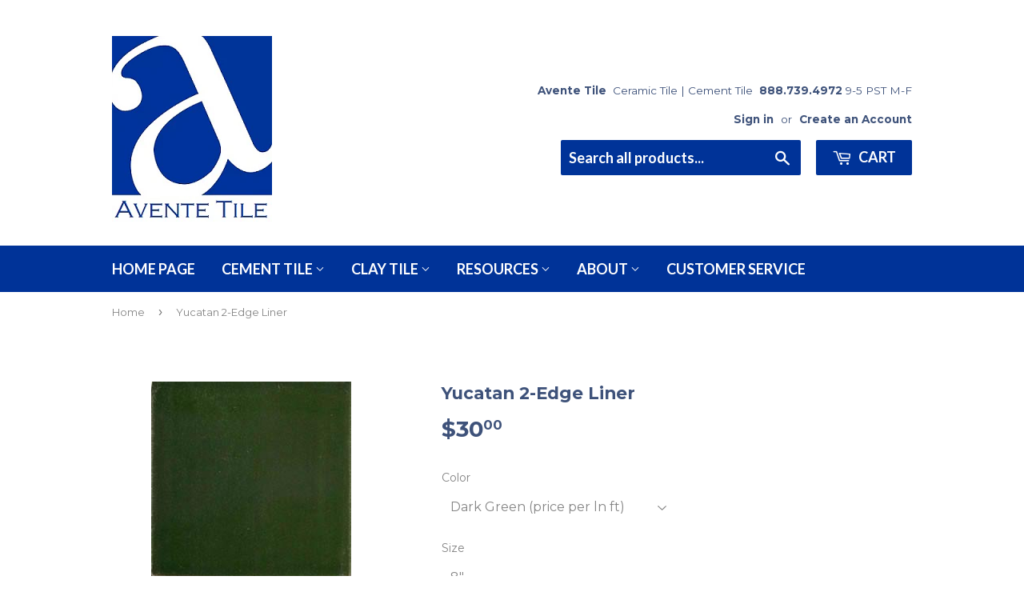

--- FILE ---
content_type: text/html; charset=utf-8
request_url: https://www.aventetile.com/products/yucatan-2-edge-liner
body_size: 24607
content:
<!doctype html>
<!--[if lt IE 7]><html class="no-js lt-ie9 lt-ie8 lt-ie7" lang="en"> <![endif]-->
<!--[if IE 7]><html class="no-js lt-ie9 lt-ie8" lang="en"> <![endif]-->
<!--[if IE 8]><html class="no-js lt-ie9" lang="en"> <![endif]-->
<!--[if IE 9 ]><html class="ie9 no-js"> <![endif]-->
<!--[if (gt IE 9)|!(IE)]><!--> <html class="no-touch no-js"> <!--<![endif]-->
<head>
<meta name="google-site-verification" content="guxVwAs66KjQD5GjdxYvXsZ2HgRh0gVoPasugK2IGVg" />

  <!-- Basic page needs ================================================== -->
  <meta charset="utf-8">
  <meta http-equiv="X-UA-Compatible" content="IE=edge,chrome=1">

  
  <link rel="shortcut icon" href="//www.aventetile.com/cdn/shop/files/logo_large-400_75f865bc-74d2-4917-a8c2-1eb6c0faf929_32x32.png?v=1613167388" type="image/png" />
  



  <!-- Product meta ================================================== -->
  
<meta property="og:site_name" content="Avente Tile">
<meta property="og:url" content="https://www.aventetile.com/products/yucatan-2-edge-liner">
<meta property="og:title" content="Yucatan 2-Edge Liner">
<meta property="og:type" content="product">
<meta property="og:description" content="2-Edge Liner has a low profile and provides a polished look to any tile installation and is ideal for accents, transitions, and edges. This molding works with our porcelain Pool Tile Collection and Yucatan Collection. Glazes are hand-applied so each tile has subtle color differences. Use in all interior, exterior, and wet wall applications. Made-to-order."><meta property="og:price:amount" content="26.00">
  <meta property="og:price:currency" content="USD"><meta property="og:image" content="http://www.aventetile.com/cdn/shop/products/yucatan-2-edge-liner-815731_1024x1024.jpg?v=1748732305"><meta property="og:image" content="http://www.aventetile.com/cdn/shop/products/yucatan-2-edge-liner-175613_1024x1024.jpg?v=1748732305"><meta property="og:image" content="http://www.aventetile.com/cdn/shop/products/yucatan-2-edge-liner-456638_1024x1024.jpg?v=1748732305">
<meta property="og:image:secure_url" content="https://www.aventetile.com/cdn/shop/products/yucatan-2-edge-liner-815731_1024x1024.jpg?v=1748732305"><meta property="og:image:secure_url" content="https://www.aventetile.com/cdn/shop/products/yucatan-2-edge-liner-175613_1024x1024.jpg?v=1748732305"><meta property="og:image:secure_url" content="https://www.aventetile.com/cdn/shop/products/yucatan-2-edge-liner-456638_1024x1024.jpg?v=1748732305">


  <meta name="twitter:site" content="@AventeTile">


  <meta name="twitter:card" content="summary_large_image">
  <meta name="twitter:image" content="https://www.aventetile.com/cdn/shop/products/yucatan-2-edge-liner-815731_1024x1024.jpg?v=1748732305">
  <meta name="twitter:image:width" content="480">
  <meta name="twitter:image:height" content="480">

<meta name="twitter:title" content="Yucatan 2-Edge Liner">
<meta name="twitter:description" content="2-Edge Liner has a low profile and provides a polished look to any tile installation and is ideal for accents, transitions, and edges. This molding works with our porcelain Pool Tile Collection and Yucatan Collection. Glazes are hand-applied so each tile has subtle color differences. Use in all interior, exterior, and wet wall applications. Made-to-order.">


  <!-- Helpers ================================================== -->
 
  <meta name="viewport" content="width=device-width,initial-scale=1">

  <!-- CSS ================================================== -->
  <link href="//www.aventetile.com/cdn/shop/t/3/assets/theme.scss.css?v=112056747798040572571751077005" rel="stylesheet" type="text/css" media="all" />
  
  
  
  <link href="//fonts.googleapis.com/css?family=Montserrat:400,700" rel="stylesheet" type="text/css" media="all" />


  


  
    
    
    <link href="//fonts.googleapis.com/css?family=Lato:700" rel="stylesheet" type="text/css" media="all" />
  


  

  <!-- Header hook for plugins ================================================== -->
  <script>window.performance && window.performance.mark && window.performance.mark('shopify.content_for_header.start');</script><meta name="google-site-verification" content="guxVwAs66KjQD5GjdxYvXsZ2HgRh0gVoPasugK2IGVg">
<meta id="shopify-digital-wallet" name="shopify-digital-wallet" content="/17772779/digital_wallets/dialog">
<meta name="shopify-checkout-api-token" content="254efec6b5edf163950e9daa9d2160f3">
<meta id="in-context-paypal-metadata" data-shop-id="17772779" data-venmo-supported="true" data-environment="production" data-locale="en_US" data-paypal-v4="true" data-currency="USD">
<link rel="alternate" type="application/json+oembed" href="https://www.aventetile.com/products/yucatan-2-edge-liner.oembed">
<script async="async" src="/checkouts/internal/preloads.js?locale=en-US"></script>
<script id="shopify-features" type="application/json">{"accessToken":"254efec6b5edf163950e9daa9d2160f3","betas":["rich-media-storefront-analytics"],"domain":"www.aventetile.com","predictiveSearch":true,"shopId":17772779,"locale":"en"}</script>
<script>var Shopify = Shopify || {};
Shopify.shop = "avente-tile.myshopify.com";
Shopify.locale = "en";
Shopify.currency = {"active":"USD","rate":"1.0"};
Shopify.country = "US";
Shopify.theme = {"name":"supply by bill with Installments message","id":125788094575,"schema_name":"Supply","schema_version":"2.0.5","theme_store_id":679,"role":"main"};
Shopify.theme.handle = "null";
Shopify.theme.style = {"id":null,"handle":null};
Shopify.cdnHost = "www.aventetile.com/cdn";
Shopify.routes = Shopify.routes || {};
Shopify.routes.root = "/";</script>
<script type="module">!function(o){(o.Shopify=o.Shopify||{}).modules=!0}(window);</script>
<script>!function(o){function n(){var o=[];function n(){o.push(Array.prototype.slice.apply(arguments))}return n.q=o,n}var t=o.Shopify=o.Shopify||{};t.loadFeatures=n(),t.autoloadFeatures=n()}(window);</script>
<script id="shop-js-analytics" type="application/json">{"pageType":"product"}</script>
<script defer="defer" async type="module" src="//www.aventetile.com/cdn/shopifycloud/shop-js/modules/v2/client.init-shop-cart-sync_BT-GjEfc.en.esm.js"></script>
<script defer="defer" async type="module" src="//www.aventetile.com/cdn/shopifycloud/shop-js/modules/v2/chunk.common_D58fp_Oc.esm.js"></script>
<script defer="defer" async type="module" src="//www.aventetile.com/cdn/shopifycloud/shop-js/modules/v2/chunk.modal_xMitdFEc.esm.js"></script>
<script type="module">
  await import("//www.aventetile.com/cdn/shopifycloud/shop-js/modules/v2/client.init-shop-cart-sync_BT-GjEfc.en.esm.js");
await import("//www.aventetile.com/cdn/shopifycloud/shop-js/modules/v2/chunk.common_D58fp_Oc.esm.js");
await import("//www.aventetile.com/cdn/shopifycloud/shop-js/modules/v2/chunk.modal_xMitdFEc.esm.js");

  window.Shopify.SignInWithShop?.initShopCartSync?.({"fedCMEnabled":true,"windoidEnabled":true});

</script>
<script>(function() {
  var isLoaded = false;
  function asyncLoad() {
    if (isLoaded) return;
    isLoaded = true;
    var urls = ["\/\/www.powr.io\/powr.js?powr-token=avente-tile.myshopify.com\u0026external-type=shopify\u0026shop=avente-tile.myshopify.com","https:\/\/chimpstatic.com\/mcjs-connected\/js\/users\/4765615fc3c9467731df15cb6\/8f050e8557223dbaf978cafac.js?shop=avente-tile.myshopify.com","https:\/\/d23dclunsivw3h.cloudfront.net\/redirect-app.js?shop=avente-tile.myshopify.com","https:\/\/cdnig.addons.business\/embed\/cloud\/avente-tile\/cziframeagent.js?v=212104101107\u0026token=lrDD22210382ycgw\u0026shop=avente-tile.myshopify.com","https:\/\/api-na1.hubapi.com\/scriptloader\/v1\/1676195.js?shop=avente-tile.myshopify.com"];
    for (var i = 0; i < urls.length; i++) {
      var s = document.createElement('script');
      s.type = 'text/javascript';
      s.async = true;
      s.src = urls[i];
      var x = document.getElementsByTagName('script')[0];
      x.parentNode.insertBefore(s, x);
    }
  };
  if(window.attachEvent) {
    window.attachEvent('onload', asyncLoad);
  } else {
    window.addEventListener('load', asyncLoad, false);
  }
})();</script>
<script id="__st">var __st={"a":17772779,"offset":-28800,"reqid":"6e7ab160-3c79-4826-b285-58b2f090a1f7-1769326411","pageurl":"www.aventetile.com\/products\/yucatan-2-edge-liner","u":"4acb38b36ff7","p":"product","rtyp":"product","rid":2198159753327};</script>
<script>window.ShopifyPaypalV4VisibilityTracking = true;</script>
<script id="captcha-bootstrap">!function(){'use strict';const t='contact',e='account',n='new_comment',o=[[t,t],['blogs',n],['comments',n],[t,'customer']],c=[[e,'customer_login'],[e,'guest_login'],[e,'recover_customer_password'],[e,'create_customer']],r=t=>t.map((([t,e])=>`form[action*='/${t}']:not([data-nocaptcha='true']) input[name='form_type'][value='${e}']`)).join(','),a=t=>()=>t?[...document.querySelectorAll(t)].map((t=>t.form)):[];function s(){const t=[...o],e=r(t);return a(e)}const i='password',u='form_key',d=['recaptcha-v3-token','g-recaptcha-response','h-captcha-response',i],f=()=>{try{return window.sessionStorage}catch{return}},m='__shopify_v',_=t=>t.elements[u];function p(t,e,n=!1){try{const o=window.sessionStorage,c=JSON.parse(o.getItem(e)),{data:r}=function(t){const{data:e,action:n}=t;return t[m]||n?{data:e,action:n}:{data:t,action:n}}(c);for(const[e,n]of Object.entries(r))t.elements[e]&&(t.elements[e].value=n);n&&o.removeItem(e)}catch(o){console.error('form repopulation failed',{error:o})}}const l='form_type',E='cptcha';function T(t){t.dataset[E]=!0}const w=window,h=w.document,L='Shopify',v='ce_forms',y='captcha';let A=!1;((t,e)=>{const n=(g='f06e6c50-85a8-45c8-87d0-21a2b65856fe',I='https://cdn.shopify.com/shopifycloud/storefront-forms-hcaptcha/ce_storefront_forms_captcha_hcaptcha.v1.5.2.iife.js',D={infoText:'Protected by hCaptcha',privacyText:'Privacy',termsText:'Terms'},(t,e,n)=>{const o=w[L][v],c=o.bindForm;if(c)return c(t,g,e,D).then(n);var r;o.q.push([[t,g,e,D],n]),r=I,A||(h.body.append(Object.assign(h.createElement('script'),{id:'captcha-provider',async:!0,src:r})),A=!0)});var g,I,D;w[L]=w[L]||{},w[L][v]=w[L][v]||{},w[L][v].q=[],w[L][y]=w[L][y]||{},w[L][y].protect=function(t,e){n(t,void 0,e),T(t)},Object.freeze(w[L][y]),function(t,e,n,w,h,L){const[v,y,A,g]=function(t,e,n){const i=e?o:[],u=t?c:[],d=[...i,...u],f=r(d),m=r(i),_=r(d.filter((([t,e])=>n.includes(e))));return[a(f),a(m),a(_),s()]}(w,h,L),I=t=>{const e=t.target;return e instanceof HTMLFormElement?e:e&&e.form},D=t=>v().includes(t);t.addEventListener('submit',(t=>{const e=I(t);if(!e)return;const n=D(e)&&!e.dataset.hcaptchaBound&&!e.dataset.recaptchaBound,o=_(e),c=g().includes(e)&&(!o||!o.value);(n||c)&&t.preventDefault(),c&&!n&&(function(t){try{if(!f())return;!function(t){const e=f();if(!e)return;const n=_(t);if(!n)return;const o=n.value;o&&e.removeItem(o)}(t);const e=Array.from(Array(32),(()=>Math.random().toString(36)[2])).join('');!function(t,e){_(t)||t.append(Object.assign(document.createElement('input'),{type:'hidden',name:u})),t.elements[u].value=e}(t,e),function(t,e){const n=f();if(!n)return;const o=[...t.querySelectorAll(`input[type='${i}']`)].map((({name:t})=>t)),c=[...d,...o],r={};for(const[a,s]of new FormData(t).entries())c.includes(a)||(r[a]=s);n.setItem(e,JSON.stringify({[m]:1,action:t.action,data:r}))}(t,e)}catch(e){console.error('failed to persist form',e)}}(e),e.submit())}));const S=(t,e)=>{t&&!t.dataset[E]&&(n(t,e.some((e=>e===t))),T(t))};for(const o of['focusin','change'])t.addEventListener(o,(t=>{const e=I(t);D(e)&&S(e,y())}));const B=e.get('form_key'),M=e.get(l),P=B&&M;t.addEventListener('DOMContentLoaded',(()=>{const t=y();if(P)for(const e of t)e.elements[l].value===M&&p(e,B);[...new Set([...A(),...v().filter((t=>'true'===t.dataset.shopifyCaptcha))])].forEach((e=>S(e,t)))}))}(h,new URLSearchParams(w.location.search),n,t,e,['guest_login'])})(!0,!0)}();</script>
<script integrity="sha256-4kQ18oKyAcykRKYeNunJcIwy7WH5gtpwJnB7kiuLZ1E=" data-source-attribution="shopify.loadfeatures" defer="defer" src="//www.aventetile.com/cdn/shopifycloud/storefront/assets/storefront/load_feature-a0a9edcb.js" crossorigin="anonymous"></script>
<script data-source-attribution="shopify.dynamic_checkout.dynamic.init">var Shopify=Shopify||{};Shopify.PaymentButton=Shopify.PaymentButton||{isStorefrontPortableWallets:!0,init:function(){window.Shopify.PaymentButton.init=function(){};var t=document.createElement("script");t.src="https://www.aventetile.com/cdn/shopifycloud/portable-wallets/latest/portable-wallets.en.js",t.type="module",document.head.appendChild(t)}};
</script>
<script data-source-attribution="shopify.dynamic_checkout.buyer_consent">
  function portableWalletsHideBuyerConsent(e){var t=document.getElementById("shopify-buyer-consent"),n=document.getElementById("shopify-subscription-policy-button");t&&n&&(t.classList.add("hidden"),t.setAttribute("aria-hidden","true"),n.removeEventListener("click",e))}function portableWalletsShowBuyerConsent(e){var t=document.getElementById("shopify-buyer-consent"),n=document.getElementById("shopify-subscription-policy-button");t&&n&&(t.classList.remove("hidden"),t.removeAttribute("aria-hidden"),n.addEventListener("click",e))}window.Shopify?.PaymentButton&&(window.Shopify.PaymentButton.hideBuyerConsent=portableWalletsHideBuyerConsent,window.Shopify.PaymentButton.showBuyerConsent=portableWalletsShowBuyerConsent);
</script>
<script data-source-attribution="shopify.dynamic_checkout.cart.bootstrap">document.addEventListener("DOMContentLoaded",(function(){function t(){return document.querySelector("shopify-accelerated-checkout-cart, shopify-accelerated-checkout")}if(t())Shopify.PaymentButton.init();else{new MutationObserver((function(e,n){t()&&(Shopify.PaymentButton.init(),n.disconnect())})).observe(document.body,{childList:!0,subtree:!0})}}));
</script>
<script id='scb4127' type='text/javascript' async='' src='https://www.aventetile.com/cdn/shopifycloud/privacy-banner/storefront-banner.js'></script><link id="shopify-accelerated-checkout-styles" rel="stylesheet" media="screen" href="https://www.aventetile.com/cdn/shopifycloud/portable-wallets/latest/accelerated-checkout-backwards-compat.css" crossorigin="anonymous">
<style id="shopify-accelerated-checkout-cart">
        #shopify-buyer-consent {
  margin-top: 1em;
  display: inline-block;
  width: 100%;
}

#shopify-buyer-consent.hidden {
  display: none;
}

#shopify-subscription-policy-button {
  background: none;
  border: none;
  padding: 0;
  text-decoration: underline;
  font-size: inherit;
  cursor: pointer;
}

#shopify-subscription-policy-button::before {
  box-shadow: none;
}

      </style>

<script>window.performance && window.performance.mark && window.performance.mark('shopify.content_for_header.end');</script>
<script>window.BOLD = window.BOLD || {};
    window.BOLD.common = window.BOLD.common || {};
    window.BOLD.common.Shopify = window.BOLD.common.Shopify || {};

    window.BOLD.common.Shopify.shop = {
        domain: 'www.aventetile.com',
        permanent_domain: 'avente-tile.myshopify.com',
        url: 'https://www.aventetile.com',
        secure_url: 'https://www.aventetile.com',
        money_format: "${{amount}}",
        currency: "USD"
    };

    window.BOLD.common.Shopify.cart = {"note":null,"attributes":{},"original_total_price":0,"total_price":0,"total_discount":0,"total_weight":0.0,"item_count":0,"items":[],"requires_shipping":false,"currency":"USD","items_subtotal_price":0,"cart_level_discount_applications":[],"checkout_charge_amount":0};
    window.BOLD.common.template = 'product';window.BOLD.common.Shopify.formatMoney = function(money, format) {
        function n(t, e) {
            return 'undefined' == typeof t ? e : t
        }
        function r(t, e, r, i) {
            if (e = n(e, 2),
            r = n(r, ','),
            i = n(i, '.'),
            isNaN(t) || null == t)
                return 0;
            t = (t / 100).toFixed(e);
            var o = t.split('.')
              , a = o[0].replace(/(\d)(?=(\d\d\d)+(?!\d))/g, '$1' + r)
              , s = o[1] ? i + o[1] : '';
            return a + s
        }
        'string' == typeof money && (money = money.replace('.', ''));
        var i = ''
          , o = /\{\{\s*(\w+)\s*\}\}/
          , a = format || window.BOLD.common.Shopify.shop.money_format || window.Shopify.money_format || '$ {{ amount }}';
        switch (a.match(o)[1]) {
            case 'amount':
                i = r(money, 2);
                break;
            case 'amount_no_decimals':
                i = r(money, 0);
                break;
            case 'amount_with_comma_separator':
                i = r(money, 2, '.', ',');
                break;
            case 'amount_no_decimals_with_comma_separator':
                i = r(money, 0, '.', ',');
                break;
            case 'amount_with_space_separator':
                i = r(money, 2, '.', ' ');
                break;
            case 'amount_no_decimals_with_space_separator':
                i = r(money, 0, '.', ' ');
                break;
        }
        return a.replace(o, i);
    };

    window.BOLD.common.Shopify.saveProduct = function (handle, product) {
        if (typeof handle === 'string' && typeof window.BOLD.common.Shopify.products[handle] === 'undefined') {
            if (typeof product === 'number') {
                window.BOLD.common.Shopify.handles[product] = handle;
                product = { id: product };
            }
            window.BOLD.common.Shopify.products[handle] = product;
        }
    };

	window.BOLD.common.Shopify.saveVariant = function (variant_id, variant) {
		if (typeof variant_id === 'number' && typeof window.BOLD.common.Shopify.variants[variant_id] === 'undefined') {
			window.BOLD.common.Shopify.variants[variant_id] = variant;
		}
	};window.BOLD.common.Shopify.products = window.BOLD.common.Shopify.products || {};
    window.BOLD.common.Shopify.variants = window.BOLD.common.Shopify.variants || {};
    window.BOLD.common.Shopify.handles = window.BOLD.common.Shopify.handles || {};window.BOLD.common.Shopify.handle = "yucatan-2-edge-liner"
window.BOLD.common.Shopify.saveProduct("yucatan-2-edge-liner", 2198159753327);window.BOLD.common.Shopify.saveVariant(20575932973167, {product_id: 2198159753327, price: 3000, group_id: ''});window.BOLD.common.Shopify.saveVariant(20642281357423, {product_id: 2198159753327, price: 2600, group_id: ''});window.BOLD.common.Shopify.saveVariant(40919882039407, {product_id: 2198159753327, price: 2600, group_id: ''});window.BOLD.common.Shopify.saveVariant(40919882072175, {product_id: 2198159753327, price: 2600, group_id: ''});window.BOLD.common.Shopify.saveVariant(20575933005935, {product_id: 2198159753327, price: 3000, group_id: ''});window.BOLD.common.Shopify.saveVariant(20642282176623, {product_id: 2198159753327, price: 2600, group_id: ''});window.BOLD.common.Shopify.saveVariant(40919882104943, {product_id: 2198159753327, price: 2600, group_id: ''});window.BOLD.common.Shopify.saveVariant(40919882137711, {product_id: 2198159753327, price: 2600, group_id: ''});window.BOLD.common.Shopify.saveVariant(20575933038703, {product_id: 2198159753327, price: 3000, group_id: ''});window.BOLD.common.Shopify.saveVariant(20642283028591, {product_id: 2198159753327, price: 2600, group_id: ''});window.BOLD.common.Shopify.saveVariant(40919882170479, {product_id: 2198159753327, price: 2600, group_id: ''});window.BOLD.common.Shopify.saveVariant(40919882203247, {product_id: 2198159753327, price: 2600, group_id: ''});window.BOLD.common.Shopify.saveVariant(20575933071471, {product_id: 2198159753327, price: 3000, group_id: ''});window.BOLD.common.Shopify.saveVariant(20642283421807, {product_id: 2198159753327, price: 2600, group_id: ''});window.BOLD.common.Shopify.saveVariant(40919882236015, {product_id: 2198159753327, price: 2600, group_id: ''});window.BOLD.common.Shopify.saveVariant(40919882268783, {product_id: 2198159753327, price: 2600, group_id: ''});window.BOLD.common.Shopify.saveVariant(20575933104239, {product_id: 2198159753327, price: 3000, group_id: ''});window.BOLD.common.Shopify.saveVariant(20642283847791, {product_id: 2198159753327, price: 2600, group_id: ''});window.BOLD.common.Shopify.saveVariant(40919882301551, {product_id: 2198159753327, price: 2600, group_id: ''});window.BOLD.common.Shopify.saveVariant(40919882334319, {product_id: 2198159753327, price: 2600, group_id: ''});window.BOLD.common.Shopify.saveVariant(20575933137007, {product_id: 2198159753327, price: 3000, group_id: ''});window.BOLD.common.Shopify.saveVariant(20642284568687, {product_id: 2198159753327, price: 2600, group_id: ''});window.BOLD.common.Shopify.saveVariant(40919882367087, {product_id: 2198159753327, price: 2600, group_id: ''});window.BOLD.common.Shopify.saveVariant(40919882399855, {product_id: 2198159753327, price: 2600, group_id: ''});window.BOLD.common.Shopify.saveVariant(20575933169775, {product_id: 2198159753327, price: 3000, group_id: ''});window.BOLD.common.Shopify.saveVariant(20642285027439, {product_id: 2198159753327, price: 2600, group_id: ''});window.BOLD.common.Shopify.saveVariant(40919882432623, {product_id: 2198159753327, price: 2600, group_id: ''});window.BOLD.common.Shopify.saveVariant(40919882465391, {product_id: 2198159753327, price: 2600, group_id: ''});window.BOLD.common.Shopify.saveVariant(20575933366383, {product_id: 2198159753327, price: 3000, group_id: ''});window.BOLD.common.Shopify.saveVariant(20642285322351, {product_id: 2198159753327, price: 2600, group_id: ''});window.BOLD.common.Shopify.saveVariant(40919882498159, {product_id: 2198159753327, price: 2600, group_id: ''});window.BOLD.common.Shopify.saveVariant(40919882530927, {product_id: 2198159753327, price: 2600, group_id: ''});window.BOLD.common.Shopify.saveVariant(20575933202543, {product_id: 2198159753327, price: 3000, group_id: ''});window.BOLD.common.Shopify.saveVariant(20642285551727, {product_id: 2198159753327, price: 2600, group_id: ''});window.BOLD.common.Shopify.saveVariant(40919882563695, {product_id: 2198159753327, price: 2600, group_id: ''});window.BOLD.common.Shopify.saveVariant(40919882596463, {product_id: 2198159753327, price: 2600, group_id: ''});window.BOLD.common.Shopify.saveVariant(20575933235311, {product_id: 2198159753327, price: 3000, group_id: ''});window.BOLD.common.Shopify.saveVariant(20642285781103, {product_id: 2198159753327, price: 2600, group_id: ''});window.BOLD.common.Shopify.saveVariant(40919882629231, {product_id: 2198159753327, price: 2600, group_id: ''});window.BOLD.common.Shopify.saveVariant(40919882661999, {product_id: 2198159753327, price: 2600, group_id: ''});window.BOLD.common.Shopify.saveVariant(20575933268079, {product_id: 2198159753327, price: 3000, group_id: ''});window.BOLD.common.Shopify.saveVariant(20642286272623, {product_id: 2198159753327, price: 2600, group_id: ''});window.BOLD.common.Shopify.saveVariant(40919882694767, {product_id: 2198159753327, price: 2600, group_id: ''});window.BOLD.common.Shopify.saveVariant(40919882727535, {product_id: 2198159753327, price: 2600, group_id: ''});window.BOLD.common.Shopify.saveVariant(20575933300847, {product_id: 2198159753327, price: 3000, group_id: ''});window.BOLD.common.Shopify.saveVariant(20642287026287, {product_id: 2198159753327, price: 2600, group_id: ''});window.BOLD.common.Shopify.saveVariant(40919882760303, {product_id: 2198159753327, price: 2600, group_id: ''});window.BOLD.common.Shopify.saveVariant(40919882793071, {product_id: 2198159753327, price: 2600, group_id: ''});window.BOLD.common.Shopify.saveVariant(20575933333615, {product_id: 2198159753327, price: 3000, group_id: ''});window.BOLD.common.Shopify.saveVariant(20642288009327, {product_id: 2198159753327, price: 2600, group_id: ''});window.BOLD.common.Shopify.saveVariant(40919882825839, {product_id: 2198159753327, price: 2600, group_id: ''});window.BOLD.common.Shopify.saveVariant(40919882858607, {product_id: 2198159753327, price: 2600, group_id: ''});window.BOLD.common.Shopify.metafields = window.BOLD.common.Shopify.metafields || {};window.BOLD.common.Shopify.metafields["bold_rp"] = {};</script><link href="//www.aventetile.com/cdn/shop/t/3/assets/bold-brain-widget.css?v=62277471575083718581631968677" rel="stylesheet" type="text/css" media="all" />

<!--[if lt IE 9]>
<script src="//cdnjs.cloudflare.com/ajax/libs/html5shiv/3.7.2/html5shiv.min.js" type="text/javascript"></script>
<script src="//www.aventetile.com/cdn/shop/t/3/assets/respond.min.js?v=6080" type="text/javascript"></script>
<link href="//www.aventetile.com/cdn/shop/t/3/assets/respond-proxy.html" id="respond-proxy" rel="respond-proxy" />
<link href="//www.aventetile.com/search?q=55bf4744ea04368a790c33ba1fe05faf" id="respond-redirect" rel="respond-redirect" />
<script src="//www.aventetile.com/search?q=55bf4744ea04368a790c33ba1fe05faf" type="text/javascript"></script>
<![endif]-->
<!--[if (lte IE 9) ]><script src="//www.aventetile.com/cdn/shop/t/3/assets/match-media.min.js?v=6080" type="text/javascript"></script><![endif]-->


  
  

  <script src="//ajax.googleapis.com/ajax/libs/jquery/1.11.0/jquery.min.js" type="text/javascript"></script>


  <!--[if (gt IE 9)|!(IE)]><!--><script src="//www.aventetile.com/cdn/shop/t/3/assets/vendor.js?v=77006336269012142731631968684" defer="defer"></script><!--<![endif]-->
  <!--[if lte IE 9]><script src="//www.aventetile.com/cdn/shop/t/3/assets/vendor.js?v=77006336269012142731631968684"></script><![endif]-->

  <!--[if (gt IE 9)|!(IE)]><!--><script src="//www.aventetile.com/cdn/shop/t/3/assets/theme.js?v=52998465958252662181631968691" defer="defer"></script><!--<![endif]-->
  <!--[if lte IE 9]><script src="//www.aventetile.com/cdn/shop/t/3/assets/theme.js?v=52998465958252662181631968691"></script><![endif]-->
  
  
  <title>
Yucatan 2-Edge Liner &ndash; Avente Tile
</title>
  
<!-- Google Tag Manager -->
<script>(function(w,d,s,l,i){w[l]=w[l]||[];w[l].push({'gtm.start':
new Date().getTime(),event:'gtm.js'});var f=d.getElementsByTagName(s)[0],
j=d.createElement(s),dl=l!='dataLayer'?'&l='+l:'';j.async=true;j.src=
'https://www.googletagmanager.com/gtm.js?id='+i+dl;f.parentNode.insertBefore(j,f);
})(window,document,'script','dataLayer','GTM-5VMNQM');</script>
<!-- End Google Tag Manager -->
  

<meta name="description" content="2-Edge Liner has a low profile and provides a polished look to any tile installation and is ideal for accents, transitions, and edges. This molding works with our porcelain Pool Tile Collection and Yucatan Collection. Glazes are hand-applied so each tile has subtle color differences. Use in all interior, exterior, and wet wall applications. Made-to-order." />

<link rel="canonical" href="https://www.aventetile.com/products/yucatan-2-edge-liner" />

<!-- Google Tag Manager -->
<script>(function(w,d,s,l,i){w[l]=w[l]||[];w[l].push({'gtm.start':
new Date().getTime(),event:'gtm.js'});var f=d.getElementsByTagName(s)[0],
j=d.createElement(s),dl=l!='dataLayer'?'&l='+l:'';j.async=true;j.src=
'https://www.googletagmanager.com/gtm.js?id='+i+dl;f.parentNode.insertBefore(j,f);
})(window,document,'script','dataLayer','GTM-5VMNQM');</script>
<!-- End Google Tag Manager -->





<script type="text/javascript">
window.dataLayer = window.dataLayer || [];

window.appStart = function(){
  window.productPageHandle = function(){

    var productName = "Yucatan 2-Edge Liner";
    var productId = "2198159753327";
    var productPrice = "26.00";
    var productBrand = "Avente Tile";
    var productCollection = "Yucatan Trim";
    var productType = "Yucatan Molding";
    var productSku = "HA82E01";
    var productVariantId = "20575932973167";
    var productVariantTitle = "Dark Green (price per ln ft) / 8"";

    window.dataLayer.push({
      event: "analyzify_productDetail",
      productId: productId,
      productName: productName,
      productPrice: productPrice,
      productBrand: productBrand,
      productCategory: productCollection,
      productType: productType,
      productSku: productSku,
      productVariantId: productVariantId,
      productVariantTitle: productVariantTitle,
      currency: "USD",
    });
  };

  window.allPageHandle = function(){
    window.dataLayer.push({
      event: "ga4kit_info",
      contentGroup: "product",
      
        userType: "visitor",
      
    });
  };
  allPageHandle();
      
  
    productPageHandle();
  

}
appStart();
</script>

<link href="https://monorail-edge.shopifysvc.com" rel="dns-prefetch">
<script>(function(){if ("sendBeacon" in navigator && "performance" in window) {try {var session_token_from_headers = performance.getEntriesByType('navigation')[0].serverTiming.find(x => x.name == '_s').description;} catch {var session_token_from_headers = undefined;}var session_cookie_matches = document.cookie.match(/_shopify_s=([^;]*)/);var session_token_from_cookie = session_cookie_matches && session_cookie_matches.length === 2 ? session_cookie_matches[1] : "";var session_token = session_token_from_headers || session_token_from_cookie || "";function handle_abandonment_event(e) {var entries = performance.getEntries().filter(function(entry) {return /monorail-edge.shopifysvc.com/.test(entry.name);});if (!window.abandonment_tracked && entries.length === 0) {window.abandonment_tracked = true;var currentMs = Date.now();var navigation_start = performance.timing.navigationStart;var payload = {shop_id: 17772779,url: window.location.href,navigation_start,duration: currentMs - navigation_start,session_token,page_type: "product"};window.navigator.sendBeacon("https://monorail-edge.shopifysvc.com/v1/produce", JSON.stringify({schema_id: "online_store_buyer_site_abandonment/1.1",payload: payload,metadata: {event_created_at_ms: currentMs,event_sent_at_ms: currentMs}}));}}window.addEventListener('pagehide', handle_abandonment_event);}}());</script>
<script id="web-pixels-manager-setup">(function e(e,d,r,n,o){if(void 0===o&&(o={}),!Boolean(null===(a=null===(i=window.Shopify)||void 0===i?void 0:i.analytics)||void 0===a?void 0:a.replayQueue)){var i,a;window.Shopify=window.Shopify||{};var t=window.Shopify;t.analytics=t.analytics||{};var s=t.analytics;s.replayQueue=[],s.publish=function(e,d,r){return s.replayQueue.push([e,d,r]),!0};try{self.performance.mark("wpm:start")}catch(e){}var l=function(){var e={modern:/Edge?\/(1{2}[4-9]|1[2-9]\d|[2-9]\d{2}|\d{4,})\.\d+(\.\d+|)|Firefox\/(1{2}[4-9]|1[2-9]\d|[2-9]\d{2}|\d{4,})\.\d+(\.\d+|)|Chrom(ium|e)\/(9{2}|\d{3,})\.\d+(\.\d+|)|(Maci|X1{2}).+ Version\/(15\.\d+|(1[6-9]|[2-9]\d|\d{3,})\.\d+)([,.]\d+|)( \(\w+\)|)( Mobile\/\w+|) Safari\/|Chrome.+OPR\/(9{2}|\d{3,})\.\d+\.\d+|(CPU[ +]OS|iPhone[ +]OS|CPU[ +]iPhone|CPU IPhone OS|CPU iPad OS)[ +]+(15[._]\d+|(1[6-9]|[2-9]\d|\d{3,})[._]\d+)([._]\d+|)|Android:?[ /-](13[3-9]|1[4-9]\d|[2-9]\d{2}|\d{4,})(\.\d+|)(\.\d+|)|Android.+Firefox\/(13[5-9]|1[4-9]\d|[2-9]\d{2}|\d{4,})\.\d+(\.\d+|)|Android.+Chrom(ium|e)\/(13[3-9]|1[4-9]\d|[2-9]\d{2}|\d{4,})\.\d+(\.\d+|)|SamsungBrowser\/([2-9]\d|\d{3,})\.\d+/,legacy:/Edge?\/(1[6-9]|[2-9]\d|\d{3,})\.\d+(\.\d+|)|Firefox\/(5[4-9]|[6-9]\d|\d{3,})\.\d+(\.\d+|)|Chrom(ium|e)\/(5[1-9]|[6-9]\d|\d{3,})\.\d+(\.\d+|)([\d.]+$|.*Safari\/(?![\d.]+ Edge\/[\d.]+$))|(Maci|X1{2}).+ Version\/(10\.\d+|(1[1-9]|[2-9]\d|\d{3,})\.\d+)([,.]\d+|)( \(\w+\)|)( Mobile\/\w+|) Safari\/|Chrome.+OPR\/(3[89]|[4-9]\d|\d{3,})\.\d+\.\d+|(CPU[ +]OS|iPhone[ +]OS|CPU[ +]iPhone|CPU IPhone OS|CPU iPad OS)[ +]+(10[._]\d+|(1[1-9]|[2-9]\d|\d{3,})[._]\d+)([._]\d+|)|Android:?[ /-](13[3-9]|1[4-9]\d|[2-9]\d{2}|\d{4,})(\.\d+|)(\.\d+|)|Mobile Safari.+OPR\/([89]\d|\d{3,})\.\d+\.\d+|Android.+Firefox\/(13[5-9]|1[4-9]\d|[2-9]\d{2}|\d{4,})\.\d+(\.\d+|)|Android.+Chrom(ium|e)\/(13[3-9]|1[4-9]\d|[2-9]\d{2}|\d{4,})\.\d+(\.\d+|)|Android.+(UC? ?Browser|UCWEB|U3)[ /]?(15\.([5-9]|\d{2,})|(1[6-9]|[2-9]\d|\d{3,})\.\d+)\.\d+|SamsungBrowser\/(5\.\d+|([6-9]|\d{2,})\.\d+)|Android.+MQ{2}Browser\/(14(\.(9|\d{2,})|)|(1[5-9]|[2-9]\d|\d{3,})(\.\d+|))(\.\d+|)|K[Aa][Ii]OS\/(3\.\d+|([4-9]|\d{2,})\.\d+)(\.\d+|)/},d=e.modern,r=e.legacy,n=navigator.userAgent;return n.match(d)?"modern":n.match(r)?"legacy":"unknown"}(),u="modern"===l?"modern":"legacy",c=(null!=n?n:{modern:"",legacy:""})[u],f=function(e){return[e.baseUrl,"/wpm","/b",e.hashVersion,"modern"===e.buildTarget?"m":"l",".js"].join("")}({baseUrl:d,hashVersion:r,buildTarget:u}),m=function(e){var d=e.version,r=e.bundleTarget,n=e.surface,o=e.pageUrl,i=e.monorailEndpoint;return{emit:function(e){var a=e.status,t=e.errorMsg,s=(new Date).getTime(),l=JSON.stringify({metadata:{event_sent_at_ms:s},events:[{schema_id:"web_pixels_manager_load/3.1",payload:{version:d,bundle_target:r,page_url:o,status:a,surface:n,error_msg:t},metadata:{event_created_at_ms:s}}]});if(!i)return console&&console.warn&&console.warn("[Web Pixels Manager] No Monorail endpoint provided, skipping logging."),!1;try{return self.navigator.sendBeacon.bind(self.navigator)(i,l)}catch(e){}var u=new XMLHttpRequest;try{return u.open("POST",i,!0),u.setRequestHeader("Content-Type","text/plain"),u.send(l),!0}catch(e){return console&&console.warn&&console.warn("[Web Pixels Manager] Got an unhandled error while logging to Monorail."),!1}}}}({version:r,bundleTarget:l,surface:e.surface,pageUrl:self.location.href,monorailEndpoint:e.monorailEndpoint});try{o.browserTarget=l,function(e){var d=e.src,r=e.async,n=void 0===r||r,o=e.onload,i=e.onerror,a=e.sri,t=e.scriptDataAttributes,s=void 0===t?{}:t,l=document.createElement("script"),u=document.querySelector("head"),c=document.querySelector("body");if(l.async=n,l.src=d,a&&(l.integrity=a,l.crossOrigin="anonymous"),s)for(var f in s)if(Object.prototype.hasOwnProperty.call(s,f))try{l.dataset[f]=s[f]}catch(e){}if(o&&l.addEventListener("load",o),i&&l.addEventListener("error",i),u)u.appendChild(l);else{if(!c)throw new Error("Did not find a head or body element to append the script");c.appendChild(l)}}({src:f,async:!0,onload:function(){if(!function(){var e,d;return Boolean(null===(d=null===(e=window.Shopify)||void 0===e?void 0:e.analytics)||void 0===d?void 0:d.initialized)}()){var d=window.webPixelsManager.init(e)||void 0;if(d){var r=window.Shopify.analytics;r.replayQueue.forEach((function(e){var r=e[0],n=e[1],o=e[2];d.publishCustomEvent(r,n,o)})),r.replayQueue=[],r.publish=d.publishCustomEvent,r.visitor=d.visitor,r.initialized=!0}}},onerror:function(){return m.emit({status:"failed",errorMsg:"".concat(f," has failed to load")})},sri:function(e){var d=/^sha384-[A-Za-z0-9+/=]+$/;return"string"==typeof e&&d.test(e)}(c)?c:"",scriptDataAttributes:o}),m.emit({status:"loading"})}catch(e){m.emit({status:"failed",errorMsg:(null==e?void 0:e.message)||"Unknown error"})}}})({shopId: 17772779,storefrontBaseUrl: "https://www.aventetile.com",extensionsBaseUrl: "https://extensions.shopifycdn.com/cdn/shopifycloud/web-pixels-manager",monorailEndpoint: "https://monorail-edge.shopifysvc.com/unstable/produce_batch",surface: "storefront-renderer",enabledBetaFlags: ["2dca8a86"],webPixelsConfigList: [{"id":"1508344112","configuration":"{\"accountID\":\"avente-tile\"}","eventPayloadVersion":"v1","runtimeContext":"STRICT","scriptVersion":"e049d423f49471962495acbe58da1904","type":"APP","apiClientId":32196493313,"privacyPurposes":["ANALYTICS","MARKETING","SALE_OF_DATA"],"dataSharingAdjustments":{"protectedCustomerApprovalScopes":["read_customer_address","read_customer_email","read_customer_name","read_customer_personal_data","read_customer_phone"]}},{"id":"1040875824","configuration":"{\"pixel_id\":\"596180629931077\",\"pixel_type\":\"facebook_pixel\"}","eventPayloadVersion":"v1","runtimeContext":"OPEN","scriptVersion":"ca16bc87fe92b6042fbaa3acc2fbdaa6","type":"APP","apiClientId":2329312,"privacyPurposes":["ANALYTICS","MARKETING","SALE_OF_DATA"],"dataSharingAdjustments":{"protectedCustomerApprovalScopes":["read_customer_address","read_customer_email","read_customer_name","read_customer_personal_data","read_customer_phone"]}},{"id":"919306544","configuration":"{\"config\":\"{\\\"google_tag_ids\\\":[\\\"G-1Q2BXDE5W3\\\",\\\"AW-1069424300\\\",\\\"GT-PL95W63H\\\"],\\\"target_country\\\":\\\"ZZ\\\",\\\"gtag_events\\\":[{\\\"type\\\":\\\"begin_checkout\\\",\\\"action_label\\\":[\\\"G-1Q2BXDE5W3\\\",\\\"AW-1069424300\\\/RL4HCLmOxZQaEKy9-P0D\\\"]},{\\\"type\\\":\\\"search\\\",\\\"action_label\\\":[\\\"G-1Q2BXDE5W3\\\",\\\"AW-1069424300\\\/mdHmCLuNxZQaEKy9-P0D\\\"]},{\\\"type\\\":\\\"view_item\\\",\\\"action_label\\\":[\\\"G-1Q2BXDE5W3\\\",\\\"AW-1069424300\\\/4pl3CLiNxZQaEKy9-P0D\\\",\\\"MC-S019N8KKRR\\\"]},{\\\"type\\\":\\\"purchase\\\",\\\"action_label\\\":[\\\"G-1Q2BXDE5W3\\\",\\\"AW-1069424300\\\/PjlPCLKNxZQaEKy9-P0D\\\",\\\"MC-S019N8KKRR\\\"]},{\\\"type\\\":\\\"page_view\\\",\\\"action_label\\\":[\\\"G-1Q2BXDE5W3\\\",\\\"AW-1069424300\\\/7h4ICLWNxZQaEKy9-P0D\\\",\\\"MC-S019N8KKRR\\\"]},{\\\"type\\\":\\\"add_payment_info\\\",\\\"action_label\\\":[\\\"G-1Q2BXDE5W3\\\",\\\"AW-1069424300\\\/GvzWCLyOxZQaEKy9-P0D\\\"]},{\\\"type\\\":\\\"add_to_cart\\\",\\\"action_label\\\":[\\\"G-1Q2BXDE5W3\\\",\\\"AW-1069424300\\\/x89xCL6NxZQaEKy9-P0D\\\"]}],\\\"enable_monitoring_mode\\\":false}\"}","eventPayloadVersion":"v1","runtimeContext":"OPEN","scriptVersion":"b2a88bafab3e21179ed38636efcd8a93","type":"APP","apiClientId":1780363,"privacyPurposes":[],"dataSharingAdjustments":{"protectedCustomerApprovalScopes":["read_customer_address","read_customer_email","read_customer_name","read_customer_personal_data","read_customer_phone"]}},{"id":"167215408","configuration":"{\"tagID\":\"2613650472125\"}","eventPayloadVersion":"v1","runtimeContext":"STRICT","scriptVersion":"18031546ee651571ed29edbe71a3550b","type":"APP","apiClientId":3009811,"privacyPurposes":["ANALYTICS","MARKETING","SALE_OF_DATA"],"dataSharingAdjustments":{"protectedCustomerApprovalScopes":["read_customer_address","read_customer_email","read_customer_name","read_customer_personal_data","read_customer_phone"]}},{"id":"shopify-app-pixel","configuration":"{}","eventPayloadVersion":"v1","runtimeContext":"STRICT","scriptVersion":"0450","apiClientId":"shopify-pixel","type":"APP","privacyPurposes":["ANALYTICS","MARKETING"]},{"id":"shopify-custom-pixel","eventPayloadVersion":"v1","runtimeContext":"LAX","scriptVersion":"0450","apiClientId":"shopify-pixel","type":"CUSTOM","privacyPurposes":["ANALYTICS","MARKETING"]}],isMerchantRequest: false,initData: {"shop":{"name":"Avente Tile","paymentSettings":{"currencyCode":"USD"},"myshopifyDomain":"avente-tile.myshopify.com","countryCode":"US","storefrontUrl":"https:\/\/www.aventetile.com"},"customer":null,"cart":null,"checkout":null,"productVariants":[{"price":{"amount":30.0,"currencyCode":"USD"},"product":{"title":"Yucatan 2-Edge Liner","vendor":"Avente Tile","id":"2198159753327","untranslatedTitle":"Yucatan 2-Edge Liner","url":"\/products\/yucatan-2-edge-liner","type":"Yucatan Molding"},"id":"20575932973167","image":{"src":"\/\/www.aventetile.com\/cdn\/shop\/products\/yucatan-2-edge-liner-535047.jpg?v=1748732305"},"sku":"HA82E01","title":"Dark Green (price per ln ft) \/ 8\"","untranslatedTitle":"Dark Green (price per ln ft) \/ 8\""},{"price":{"amount":26.0,"currencyCode":"USD"},"product":{"title":"Yucatan 2-Edge Liner","vendor":"Avente Tile","id":"2198159753327","untranslatedTitle":"Yucatan 2-Edge Liner","url":"\/products\/yucatan-2-edge-liner","type":"Yucatan Molding"},"id":"20642281357423","image":{"src":"\/\/www.aventetile.com\/cdn\/shop\/products\/yucatan-2-edge-liner-535047.jpg?v=1748732305"},"sku":"HA62E01","title":"Dark Green (price per ln ft) \/ 6\"","untranslatedTitle":"Dark Green (price per ln ft) \/ 6\""},{"price":{"amount":26.0,"currencyCode":"USD"},"product":{"title":"Yucatan 2-Edge Liner","vendor":"Avente Tile","id":"2198159753327","untranslatedTitle":"Yucatan 2-Edge Liner","url":"\/products\/yucatan-2-edge-liner","type":"Yucatan Molding"},"id":"40919882039407","image":{"src":"\/\/www.aventetile.com\/cdn\/shop\/products\/yucatan-2-edge-liner-535047.jpg?v=1748732305"},"sku":"HA42E01","title":"Dark Green (price per ln ft) \/ 4\"","untranslatedTitle":"Dark Green (price per ln ft) \/ 4\""},{"price":{"amount":26.0,"currencyCode":"USD"},"product":{"title":"Yucatan 2-Edge Liner","vendor":"Avente Tile","id":"2198159753327","untranslatedTitle":"Yucatan 2-Edge Liner","url":"\/products\/yucatan-2-edge-liner","type":"Yucatan Molding"},"id":"40919882072175","image":{"src":"\/\/www.aventetile.com\/cdn\/shop\/products\/yucatan-2-edge-liner-535047.jpg?v=1748732305"},"sku":"HA32E01","title":"Dark Green (price per ln ft) \/ 3\"","untranslatedTitle":"Dark Green (price per ln ft) \/ 3\""},{"price":{"amount":30.0,"currencyCode":"USD"},"product":{"title":"Yucatan 2-Edge Liner","vendor":"Avente Tile","id":"2198159753327","untranslatedTitle":"Yucatan 2-Edge Liner","url":"\/products\/yucatan-2-edge-liner","type":"Yucatan Molding"},"id":"20575933005935","image":{"src":"\/\/www.aventetile.com\/cdn\/shop\/products\/yucatan-2-edge-liner-754650.jpg?v=1748732306"},"sku":"HA82E02","title":"Satin White (price per ln ft) \/ 8\"","untranslatedTitle":"Satin White (price per ln ft) \/ 8\""},{"price":{"amount":26.0,"currencyCode":"USD"},"product":{"title":"Yucatan 2-Edge Liner","vendor":"Avente Tile","id":"2198159753327","untranslatedTitle":"Yucatan 2-Edge Liner","url":"\/products\/yucatan-2-edge-liner","type":"Yucatan Molding"},"id":"20642282176623","image":{"src":"\/\/www.aventetile.com\/cdn\/shop\/products\/yucatan-2-edge-liner-754650.jpg?v=1748732306"},"sku":"HA62E02","title":"Satin White (price per ln ft) \/ 6\"","untranslatedTitle":"Satin White (price per ln ft) \/ 6\""},{"price":{"amount":26.0,"currencyCode":"USD"},"product":{"title":"Yucatan 2-Edge Liner","vendor":"Avente Tile","id":"2198159753327","untranslatedTitle":"Yucatan 2-Edge Liner","url":"\/products\/yucatan-2-edge-liner","type":"Yucatan Molding"},"id":"40919882104943","image":{"src":"\/\/www.aventetile.com\/cdn\/shop\/products\/yucatan-2-edge-liner-754650.jpg?v=1748732306"},"sku":"HA42E02","title":"Satin White (price per ln ft) \/ 4\"","untranslatedTitle":"Satin White (price per ln ft) \/ 4\""},{"price":{"amount":26.0,"currencyCode":"USD"},"product":{"title":"Yucatan 2-Edge Liner","vendor":"Avente Tile","id":"2198159753327","untranslatedTitle":"Yucatan 2-Edge Liner","url":"\/products\/yucatan-2-edge-liner","type":"Yucatan Molding"},"id":"40919882137711","image":{"src":"\/\/www.aventetile.com\/cdn\/shop\/products\/yucatan-2-edge-liner-754650.jpg?v=1748732306"},"sku":"HA32E02","title":"Satin White (price per ln ft) \/ 3\"","untranslatedTitle":"Satin White (price per ln ft) \/ 3\""},{"price":{"amount":30.0,"currencyCode":"USD"},"product":{"title":"Yucatan 2-Edge Liner","vendor":"Avente Tile","id":"2198159753327","untranslatedTitle":"Yucatan 2-Edge Liner","url":"\/products\/yucatan-2-edge-liner","type":"Yucatan Molding"},"id":"20575933038703","image":{"src":"\/\/www.aventetile.com\/cdn\/shop\/products\/yucatan-2-edge-liner-456638.jpg?v=1748732305"},"sku":"HA82E03","title":"Blanco (price per ln ft) \/ 8\"","untranslatedTitle":"Blanco (price per ln ft) \/ 8\""},{"price":{"amount":26.0,"currencyCode":"USD"},"product":{"title":"Yucatan 2-Edge Liner","vendor":"Avente Tile","id":"2198159753327","untranslatedTitle":"Yucatan 2-Edge Liner","url":"\/products\/yucatan-2-edge-liner","type":"Yucatan Molding"},"id":"20642283028591","image":{"src":"\/\/www.aventetile.com\/cdn\/shop\/products\/yucatan-2-edge-liner-456638.jpg?v=1748732305"},"sku":"HA62E03","title":"Blanco (price per ln ft) \/ 6\"","untranslatedTitle":"Blanco (price per ln ft) \/ 6\""},{"price":{"amount":26.0,"currencyCode":"USD"},"product":{"title":"Yucatan 2-Edge Liner","vendor":"Avente Tile","id":"2198159753327","untranslatedTitle":"Yucatan 2-Edge Liner","url":"\/products\/yucatan-2-edge-liner","type":"Yucatan Molding"},"id":"40919882170479","image":{"src":"\/\/www.aventetile.com\/cdn\/shop\/products\/yucatan-2-edge-liner-456638.jpg?v=1748732305"},"sku":"HA42E03","title":"Blanco (price per ln ft) \/ 4\"","untranslatedTitle":"Blanco (price per ln ft) \/ 4\""},{"price":{"amount":26.0,"currencyCode":"USD"},"product":{"title":"Yucatan 2-Edge Liner","vendor":"Avente Tile","id":"2198159753327","untranslatedTitle":"Yucatan 2-Edge Liner","url":"\/products\/yucatan-2-edge-liner","type":"Yucatan Molding"},"id":"40919882203247","image":{"src":"\/\/www.aventetile.com\/cdn\/shop\/products\/yucatan-2-edge-liner-456638.jpg?v=1748732305"},"sku":"HA32E03","title":"Blanco (price per ln ft) \/ 3\"","untranslatedTitle":"Blanco (price per ln ft) \/ 3\""},{"price":{"amount":30.0,"currencyCode":"USD"},"product":{"title":"Yucatan 2-Edge Liner","vendor":"Avente Tile","id":"2198159753327","untranslatedTitle":"Yucatan 2-Edge Liner","url":"\/products\/yucatan-2-edge-liner","type":"Yucatan Molding"},"id":"20575933071471","image":{"src":"\/\/www.aventetile.com\/cdn\/shop\/products\/yucatan-2-edge-liner-682794.jpg?v=1748732306"},"sku":"HA82E07","title":"Cobalt (price per ln ft) \/ 8\"","untranslatedTitle":"Cobalt (price per ln ft) \/ 8\""},{"price":{"amount":26.0,"currencyCode":"USD"},"product":{"title":"Yucatan 2-Edge Liner","vendor":"Avente Tile","id":"2198159753327","untranslatedTitle":"Yucatan 2-Edge Liner","url":"\/products\/yucatan-2-edge-liner","type":"Yucatan Molding"},"id":"20642283421807","image":{"src":"\/\/www.aventetile.com\/cdn\/shop\/products\/yucatan-2-edge-liner-682794.jpg?v=1748732306"},"sku":"HA62E07","title":"Cobalt (price per ln ft) \/ 6\"","untranslatedTitle":"Cobalt (price per ln ft) \/ 6\""},{"price":{"amount":26.0,"currencyCode":"USD"},"product":{"title":"Yucatan 2-Edge Liner","vendor":"Avente Tile","id":"2198159753327","untranslatedTitle":"Yucatan 2-Edge Liner","url":"\/products\/yucatan-2-edge-liner","type":"Yucatan Molding"},"id":"40919882236015","image":{"src":"\/\/www.aventetile.com\/cdn\/shop\/products\/yucatan-2-edge-liner-682794.jpg?v=1748732306"},"sku":"HA42E07","title":"Cobalt (price per ln ft) \/ 4\"","untranslatedTitle":"Cobalt (price per ln ft) \/ 4\""},{"price":{"amount":26.0,"currencyCode":"USD"},"product":{"title":"Yucatan 2-Edge Liner","vendor":"Avente Tile","id":"2198159753327","untranslatedTitle":"Yucatan 2-Edge Liner","url":"\/products\/yucatan-2-edge-liner","type":"Yucatan Molding"},"id":"40919882268783","image":{"src":"\/\/www.aventetile.com\/cdn\/shop\/products\/yucatan-2-edge-liner-682794.jpg?v=1748732306"},"sku":"HA32E07","title":"Cobalt (price per ln ft) \/ 3\"","untranslatedTitle":"Cobalt (price per ln ft) \/ 3\""},{"price":{"amount":30.0,"currencyCode":"USD"},"product":{"title":"Yucatan 2-Edge Liner","vendor":"Avente Tile","id":"2198159753327","untranslatedTitle":"Yucatan 2-Edge Liner","url":"\/products\/yucatan-2-edge-liner","type":"Yucatan Molding"},"id":"20575933104239","image":{"src":"\/\/www.aventetile.com\/cdn\/shop\/products\/yucatan-2-edge-liner-154390.jpg?v=1748732307"},"sku":"HA82E09","title":"Light Buckskin (price per ln ft) \/ 8\"","untranslatedTitle":"Light Buckskin (price per ln ft) \/ 8\""},{"price":{"amount":26.0,"currencyCode":"USD"},"product":{"title":"Yucatan 2-Edge Liner","vendor":"Avente Tile","id":"2198159753327","untranslatedTitle":"Yucatan 2-Edge Liner","url":"\/products\/yucatan-2-edge-liner","type":"Yucatan Molding"},"id":"20642283847791","image":{"src":"\/\/www.aventetile.com\/cdn\/shop\/products\/yucatan-2-edge-liner-154390.jpg?v=1748732307"},"sku":"HA62E09","title":"Light Buckskin (price per ln ft) \/ 6\"","untranslatedTitle":"Light Buckskin (price per ln ft) \/ 6\""},{"price":{"amount":26.0,"currencyCode":"USD"},"product":{"title":"Yucatan 2-Edge Liner","vendor":"Avente Tile","id":"2198159753327","untranslatedTitle":"Yucatan 2-Edge Liner","url":"\/products\/yucatan-2-edge-liner","type":"Yucatan Molding"},"id":"40919882301551","image":{"src":"\/\/www.aventetile.com\/cdn\/shop\/products\/yucatan-2-edge-liner-154390.jpg?v=1748732307"},"sku":"HA42E09","title":"Light Buckskin (price per ln ft) \/ 4\"","untranslatedTitle":"Light Buckskin (price per ln ft) \/ 4\""},{"price":{"amount":26.0,"currencyCode":"USD"},"product":{"title":"Yucatan 2-Edge Liner","vendor":"Avente Tile","id":"2198159753327","untranslatedTitle":"Yucatan 2-Edge Liner","url":"\/products\/yucatan-2-edge-liner","type":"Yucatan Molding"},"id":"40919882334319","image":{"src":"\/\/www.aventetile.com\/cdn\/shop\/products\/yucatan-2-edge-liner-154390.jpg?v=1748732307"},"sku":"HA32E09","title":"Light Buckskin (price per ln ft) \/ 3\"","untranslatedTitle":"Light Buckskin (price per ln ft) \/ 3\""},{"price":{"amount":30.0,"currencyCode":"USD"},"product":{"title":"Yucatan 2-Edge Liner","vendor":"Avente Tile","id":"2198159753327","untranslatedTitle":"Yucatan 2-Edge Liner","url":"\/products\/yucatan-2-edge-liner","type":"Yucatan Molding"},"id":"20575933137007","image":{"src":"\/\/www.aventetile.com\/cdn\/shop\/products\/yucatan-2-edge-liner-181412.jpg?v=1748732306"},"sku":"HA82E10","title":"Milkweed (pearl) (price per ln ft) \/ 8\"","untranslatedTitle":"Milkweed (pearl) (price per ln ft) \/ 8\""},{"price":{"amount":26.0,"currencyCode":"USD"},"product":{"title":"Yucatan 2-Edge Liner","vendor":"Avente Tile","id":"2198159753327","untranslatedTitle":"Yucatan 2-Edge Liner","url":"\/products\/yucatan-2-edge-liner","type":"Yucatan Molding"},"id":"20642284568687","image":{"src":"\/\/www.aventetile.com\/cdn\/shop\/products\/yucatan-2-edge-liner-181412.jpg?v=1748732306"},"sku":"HA62E10","title":"Milkweed (pearl) (price per ln ft) \/ 6\"","untranslatedTitle":"Milkweed (pearl) (price per ln ft) \/ 6\""},{"price":{"amount":26.0,"currencyCode":"USD"},"product":{"title":"Yucatan 2-Edge Liner","vendor":"Avente Tile","id":"2198159753327","untranslatedTitle":"Yucatan 2-Edge Liner","url":"\/products\/yucatan-2-edge-liner","type":"Yucatan Molding"},"id":"40919882367087","image":{"src":"\/\/www.aventetile.com\/cdn\/shop\/products\/yucatan-2-edge-liner-181412.jpg?v=1748732306"},"sku":"HA42E10","title":"Milkweed (pearl) (price per ln ft) \/ 4\"","untranslatedTitle":"Milkweed (pearl) (price per ln ft) \/ 4\""},{"price":{"amount":26.0,"currencyCode":"USD"},"product":{"title":"Yucatan 2-Edge Liner","vendor":"Avente Tile","id":"2198159753327","untranslatedTitle":"Yucatan 2-Edge Liner","url":"\/products\/yucatan-2-edge-liner","type":"Yucatan Molding"},"id":"40919882399855","image":{"src":"\/\/www.aventetile.com\/cdn\/shop\/products\/yucatan-2-edge-liner-181412.jpg?v=1748732306"},"sku":"HA32E10","title":"Milkweed (pearl) (price per ln ft) \/ 3\"","untranslatedTitle":"Milkweed (pearl) (price per ln ft) \/ 3\""},{"price":{"amount":30.0,"currencyCode":"USD"},"product":{"title":"Yucatan 2-Edge Liner","vendor":"Avente Tile","id":"2198159753327","untranslatedTitle":"Yucatan 2-Edge Liner","url":"\/products\/yucatan-2-edge-liner","type":"Yucatan Molding"},"id":"20575933169775","image":{"src":"\/\/www.aventetile.com\/cdn\/shop\/products\/yucatan-2-edge-liner-502220.jpg?v=1748732321"},"sku":"HA82E16","title":"Linen (price per ln ft) \/ 8\"","untranslatedTitle":"Linen (price per ln ft) \/ 8\""},{"price":{"amount":26.0,"currencyCode":"USD"},"product":{"title":"Yucatan 2-Edge Liner","vendor":"Avente Tile","id":"2198159753327","untranslatedTitle":"Yucatan 2-Edge Liner","url":"\/products\/yucatan-2-edge-liner","type":"Yucatan Molding"},"id":"20642285027439","image":{"src":"\/\/www.aventetile.com\/cdn\/shop\/products\/yucatan-2-edge-liner-502220.jpg?v=1748732321"},"sku":"HA62E16","title":"Linen (price per ln ft) \/ 6\"","untranslatedTitle":"Linen (price per ln ft) \/ 6\""},{"price":{"amount":26.0,"currencyCode":"USD"},"product":{"title":"Yucatan 2-Edge Liner","vendor":"Avente Tile","id":"2198159753327","untranslatedTitle":"Yucatan 2-Edge Liner","url":"\/products\/yucatan-2-edge-liner","type":"Yucatan Molding"},"id":"40919882432623","image":{"src":"\/\/www.aventetile.com\/cdn\/shop\/products\/yucatan-2-edge-liner-502220.jpg?v=1748732321"},"sku":"HA42E16","title":"Linen (price per ln ft) \/ 4\"","untranslatedTitle":"Linen (price per ln ft) \/ 4\""},{"price":{"amount":26.0,"currencyCode":"USD"},"product":{"title":"Yucatan 2-Edge Liner","vendor":"Avente Tile","id":"2198159753327","untranslatedTitle":"Yucatan 2-Edge Liner","url":"\/products\/yucatan-2-edge-liner","type":"Yucatan Molding"},"id":"40919882465391","image":{"src":"\/\/www.aventetile.com\/cdn\/shop\/products\/yucatan-2-edge-liner-502220.jpg?v=1748732321"},"sku":"HA32E16","title":"Linen (price per ln ft) \/ 3\"","untranslatedTitle":"Linen (price per ln ft) \/ 3\""},{"price":{"amount":30.0,"currencyCode":"USD"},"product":{"title":"Yucatan 2-Edge Liner","vendor":"Avente Tile","id":"2198159753327","untranslatedTitle":"Yucatan 2-Edge Liner","url":"\/products\/yucatan-2-edge-liner","type":"Yucatan Molding"},"id":"20575933366383","image":{"src":"\/\/www.aventetile.com\/cdn\/shop\/products\/yucatan-2-edge-liner-175613.jpg?v=1748732305"},"sku":"HA82E18","title":"Brick Flash (price per ln ft) \/ 8\"","untranslatedTitle":"Brick Flash (price per ln ft) \/ 8\""},{"price":{"amount":26.0,"currencyCode":"USD"},"product":{"title":"Yucatan 2-Edge Liner","vendor":"Avente Tile","id":"2198159753327","untranslatedTitle":"Yucatan 2-Edge Liner","url":"\/products\/yucatan-2-edge-liner","type":"Yucatan Molding"},"id":"20642285322351","image":{"src":"\/\/www.aventetile.com\/cdn\/shop\/products\/yucatan-2-edge-liner-175613.jpg?v=1748732305"},"sku":"HA62E18","title":"Brick Flash (price per ln ft) \/ 6\"","untranslatedTitle":"Brick Flash (price per ln ft) \/ 6\""},{"price":{"amount":26.0,"currencyCode":"USD"},"product":{"title":"Yucatan 2-Edge Liner","vendor":"Avente Tile","id":"2198159753327","untranslatedTitle":"Yucatan 2-Edge Liner","url":"\/products\/yucatan-2-edge-liner","type":"Yucatan Molding"},"id":"40919882498159","image":{"src":"\/\/www.aventetile.com\/cdn\/shop\/products\/yucatan-2-edge-liner-175613.jpg?v=1748732305"},"sku":"HA42E18","title":"Brick Flash (price per ln ft) \/ 4\"","untranslatedTitle":"Brick Flash (price per ln ft) \/ 4\""},{"price":{"amount":26.0,"currencyCode":"USD"},"product":{"title":"Yucatan 2-Edge Liner","vendor":"Avente Tile","id":"2198159753327","untranslatedTitle":"Yucatan 2-Edge Liner","url":"\/products\/yucatan-2-edge-liner","type":"Yucatan Molding"},"id":"40919882530927","image":{"src":"\/\/www.aventetile.com\/cdn\/shop\/products\/yucatan-2-edge-liner-175613.jpg?v=1748732305"},"sku":"HA32E18","title":"Brick Flash (price per ln ft) \/ 3\"","untranslatedTitle":"Brick Flash (price per ln ft) \/ 3\""},{"price":{"amount":30.0,"currencyCode":"USD"},"product":{"title":"Yucatan 2-Edge Liner","vendor":"Avente Tile","id":"2198159753327","untranslatedTitle":"Yucatan 2-Edge Liner","url":"\/products\/yucatan-2-edge-liner","type":"Yucatan Molding"},"id":"20575933202543","image":{"src":"\/\/www.aventetile.com\/cdn\/shop\/products\/yucatan-2-edge-liner-843025.jpg?v=1748732306"},"sku":"HA82E20","title":"Garnet (price per ln ft) \/ 8\"","untranslatedTitle":"Garnet (price per ln ft) \/ 8\""},{"price":{"amount":26.0,"currencyCode":"USD"},"product":{"title":"Yucatan 2-Edge Liner","vendor":"Avente Tile","id":"2198159753327","untranslatedTitle":"Yucatan 2-Edge Liner","url":"\/products\/yucatan-2-edge-liner","type":"Yucatan Molding"},"id":"20642285551727","image":{"src":"\/\/www.aventetile.com\/cdn\/shop\/products\/yucatan-2-edge-liner-843025.jpg?v=1748732306"},"sku":"HA62E20","title":"Garnet (price per ln ft) \/ 6\"","untranslatedTitle":"Garnet (price per ln ft) \/ 6\""},{"price":{"amount":26.0,"currencyCode":"USD"},"product":{"title":"Yucatan 2-Edge Liner","vendor":"Avente Tile","id":"2198159753327","untranslatedTitle":"Yucatan 2-Edge Liner","url":"\/products\/yucatan-2-edge-liner","type":"Yucatan Molding"},"id":"40919882563695","image":{"src":"\/\/www.aventetile.com\/cdn\/shop\/products\/yucatan-2-edge-liner-843025.jpg?v=1748732306"},"sku":"HA42E20","title":"Garnet (price per ln ft) \/ 4\"","untranslatedTitle":"Garnet (price per ln ft) \/ 4\""},{"price":{"amount":26.0,"currencyCode":"USD"},"product":{"title":"Yucatan 2-Edge Liner","vendor":"Avente Tile","id":"2198159753327","untranslatedTitle":"Yucatan 2-Edge Liner","url":"\/products\/yucatan-2-edge-liner","type":"Yucatan Molding"},"id":"40919882596463","image":{"src":"\/\/www.aventetile.com\/cdn\/shop\/products\/yucatan-2-edge-liner-843025.jpg?v=1748732306"},"sku":"HA32E20","title":"Garnet (price per ln ft) \/ 3\"","untranslatedTitle":"Garnet (price per ln ft) \/ 3\""},{"price":{"amount":30.0,"currencyCode":"USD"},"product":{"title":"Yucatan 2-Edge Liner","vendor":"Avente Tile","id":"2198159753327","untranslatedTitle":"Yucatan 2-Edge Liner","url":"\/products\/yucatan-2-edge-liner","type":"Yucatan Molding"},"id":"20575933235311","image":{"src":"\/\/www.aventetile.com\/cdn\/shop\/products\/yucatan-2-edge-liner-339617.jpg?v=1748732321"},"sku":"HA82E22","title":"Verde (price per ln ft) \/ 8\"","untranslatedTitle":"Verde (price per ln ft) \/ 8\""},{"price":{"amount":26.0,"currencyCode":"USD"},"product":{"title":"Yucatan 2-Edge Liner","vendor":"Avente Tile","id":"2198159753327","untranslatedTitle":"Yucatan 2-Edge Liner","url":"\/products\/yucatan-2-edge-liner","type":"Yucatan Molding"},"id":"20642285781103","image":{"src":"\/\/www.aventetile.com\/cdn\/shop\/products\/yucatan-2-edge-liner-339617.jpg?v=1748732321"},"sku":"HA62E22","title":"Verde (price per ln ft) \/ 6\"","untranslatedTitle":"Verde (price per ln ft) \/ 6\""},{"price":{"amount":26.0,"currencyCode":"USD"},"product":{"title":"Yucatan 2-Edge Liner","vendor":"Avente Tile","id":"2198159753327","untranslatedTitle":"Yucatan 2-Edge Liner","url":"\/products\/yucatan-2-edge-liner","type":"Yucatan Molding"},"id":"40919882629231","image":{"src":"\/\/www.aventetile.com\/cdn\/shop\/products\/yucatan-2-edge-liner-339617.jpg?v=1748732321"},"sku":"HA42E22","title":"Verde (price per ln ft) \/ 4\"","untranslatedTitle":"Verde (price per ln ft) \/ 4\""},{"price":{"amount":26.0,"currencyCode":"USD"},"product":{"title":"Yucatan 2-Edge Liner","vendor":"Avente Tile","id":"2198159753327","untranslatedTitle":"Yucatan 2-Edge Liner","url":"\/products\/yucatan-2-edge-liner","type":"Yucatan Molding"},"id":"40919882661999","image":{"src":"\/\/www.aventetile.com\/cdn\/shop\/products\/yucatan-2-edge-liner-339617.jpg?v=1748732321"},"sku":"HA32E22","title":"Verde (price per ln ft) \/ 3\"","untranslatedTitle":"Verde (price per ln ft) \/ 3\""},{"price":{"amount":30.0,"currencyCode":"USD"},"product":{"title":"Yucatan 2-Edge Liner","vendor":"Avente Tile","id":"2198159753327","untranslatedTitle":"Yucatan 2-Edge Liner","url":"\/products\/yucatan-2-edge-liner","type":"Yucatan Molding"},"id":"20575933268079","image":{"src":"\/\/www.aventetile.com\/cdn\/shop\/products\/yucatan-2-edge-liner-624673.jpg?v=1748732321"},"sku":"HA82E23","title":"Olive Drab (price per ln ft) \/ 8\"","untranslatedTitle":"Olive Drab (price per ln ft) \/ 8\""},{"price":{"amount":26.0,"currencyCode":"USD"},"product":{"title":"Yucatan 2-Edge Liner","vendor":"Avente Tile","id":"2198159753327","untranslatedTitle":"Yucatan 2-Edge Liner","url":"\/products\/yucatan-2-edge-liner","type":"Yucatan Molding"},"id":"20642286272623","image":{"src":"\/\/www.aventetile.com\/cdn\/shop\/products\/yucatan-2-edge-liner-624673.jpg?v=1748732321"},"sku":"HA62E23","title":"Olive Drab (price per ln ft) \/ 6\"","untranslatedTitle":"Olive Drab (price per ln ft) \/ 6\""},{"price":{"amount":26.0,"currencyCode":"USD"},"product":{"title":"Yucatan 2-Edge Liner","vendor":"Avente Tile","id":"2198159753327","untranslatedTitle":"Yucatan 2-Edge Liner","url":"\/products\/yucatan-2-edge-liner","type":"Yucatan Molding"},"id":"40919882694767","image":{"src":"\/\/www.aventetile.com\/cdn\/shop\/products\/yucatan-2-edge-liner-624673.jpg?v=1748732321"},"sku":"HA42E23","title":"Olive Drab (price per ln ft) \/ 4\"","untranslatedTitle":"Olive Drab (price per ln ft) \/ 4\""},{"price":{"amount":26.0,"currencyCode":"USD"},"product":{"title":"Yucatan 2-Edge Liner","vendor":"Avente Tile","id":"2198159753327","untranslatedTitle":"Yucatan 2-Edge Liner","url":"\/products\/yucatan-2-edge-liner","type":"Yucatan Molding"},"id":"40919882727535","image":{"src":"\/\/www.aventetile.com\/cdn\/shop\/products\/yucatan-2-edge-liner-624673.jpg?v=1748732321"},"sku":"HA32E23","title":"Olive Drab (price per ln ft) \/ 3\"","untranslatedTitle":"Olive Drab (price per ln ft) \/ 3\""},{"price":{"amount":30.0,"currencyCode":"USD"},"product":{"title":"Yucatan 2-Edge Liner","vendor":"Avente Tile","id":"2198159753327","untranslatedTitle":"Yucatan 2-Edge Liner","url":"\/products\/yucatan-2-edge-liner","type":"Yucatan Molding"},"id":"20575933300847","image":{"src":"\/\/www.aventetile.com\/cdn\/shop\/products\/yucatan-2-edge-liner-867960.jpg?v=1748732321"},"sku":"HA82E34","title":"Veracruz (price per ln ft) \/ 8\"","untranslatedTitle":"Veracruz (price per ln ft) \/ 8\""},{"price":{"amount":26.0,"currencyCode":"USD"},"product":{"title":"Yucatan 2-Edge Liner","vendor":"Avente Tile","id":"2198159753327","untranslatedTitle":"Yucatan 2-Edge Liner","url":"\/products\/yucatan-2-edge-liner","type":"Yucatan Molding"},"id":"20642287026287","image":{"src":"\/\/www.aventetile.com\/cdn\/shop\/products\/yucatan-2-edge-liner-867960.jpg?v=1748732321"},"sku":"HA62E34","title":"Veracruz (price per ln ft) \/ 6\"","untranslatedTitle":"Veracruz (price per ln ft) \/ 6\""},{"price":{"amount":26.0,"currencyCode":"USD"},"product":{"title":"Yucatan 2-Edge Liner","vendor":"Avente Tile","id":"2198159753327","untranslatedTitle":"Yucatan 2-Edge Liner","url":"\/products\/yucatan-2-edge-liner","type":"Yucatan Molding"},"id":"40919882760303","image":{"src":"\/\/www.aventetile.com\/cdn\/shop\/products\/yucatan-2-edge-liner-867960.jpg?v=1748732321"},"sku":"HA42E34","title":"Veracruz (price per ln ft) \/ 4\"","untranslatedTitle":"Veracruz (price per ln ft) \/ 4\""},{"price":{"amount":26.0,"currencyCode":"USD"},"product":{"title":"Yucatan 2-Edge Liner","vendor":"Avente Tile","id":"2198159753327","untranslatedTitle":"Yucatan 2-Edge Liner","url":"\/products\/yucatan-2-edge-liner","type":"Yucatan Molding"},"id":"40919882793071","image":{"src":"\/\/www.aventetile.com\/cdn\/shop\/products\/yucatan-2-edge-liner-867960.jpg?v=1748732321"},"sku":"HA32E34","title":"Veracruz (price per ln ft) \/ 3\"","untranslatedTitle":"Veracruz (price per ln ft) \/ 3\""},{"price":{"amount":30.0,"currencyCode":"USD"},"product":{"title":"Yucatan 2-Edge Liner","vendor":"Avente Tile","id":"2198159753327","untranslatedTitle":"Yucatan 2-Edge Liner","url":"\/products\/yucatan-2-edge-liner","type":"Yucatan Molding"},"id":"20575933333615","image":{"src":"\/\/www.aventetile.com\/cdn\/shop\/products\/yucatan-2-edge-liner-178913.jpg?v=1748732307"},"sku":"HA82E35","title":"Durango (price per ln ft) \/ 8\"","untranslatedTitle":"Durango (price per ln ft) \/ 8\""},{"price":{"amount":26.0,"currencyCode":"USD"},"product":{"title":"Yucatan 2-Edge Liner","vendor":"Avente Tile","id":"2198159753327","untranslatedTitle":"Yucatan 2-Edge Liner","url":"\/products\/yucatan-2-edge-liner","type":"Yucatan Molding"},"id":"20642288009327","image":{"src":"\/\/www.aventetile.com\/cdn\/shop\/products\/yucatan-2-edge-liner-178913.jpg?v=1748732307"},"sku":"HA62E35","title":"Durango (price per ln ft) \/ 6\"","untranslatedTitle":"Durango (price per ln ft) \/ 6\""},{"price":{"amount":26.0,"currencyCode":"USD"},"product":{"title":"Yucatan 2-Edge Liner","vendor":"Avente Tile","id":"2198159753327","untranslatedTitle":"Yucatan 2-Edge Liner","url":"\/products\/yucatan-2-edge-liner","type":"Yucatan Molding"},"id":"40919882825839","image":{"src":"\/\/www.aventetile.com\/cdn\/shop\/products\/yucatan-2-edge-liner-178913.jpg?v=1748732307"},"sku":"HA42E35","title":"Durango (price per ln ft) \/ 4\"","untranslatedTitle":"Durango (price per ln ft) \/ 4\""},{"price":{"amount":26.0,"currencyCode":"USD"},"product":{"title":"Yucatan 2-Edge Liner","vendor":"Avente Tile","id":"2198159753327","untranslatedTitle":"Yucatan 2-Edge Liner","url":"\/products\/yucatan-2-edge-liner","type":"Yucatan Molding"},"id":"40919882858607","image":{"src":"\/\/www.aventetile.com\/cdn\/shop\/products\/yucatan-2-edge-liner-178913.jpg?v=1748732307"},"sku":"HA32E35","title":"Durango (price per ln ft) \/ 3\"","untranslatedTitle":"Durango (price per ln ft) \/ 3\""}],"purchasingCompany":null},},"https://www.aventetile.com/cdn","fcfee988w5aeb613cpc8e4bc33m6693e112",{"modern":"","legacy":""},{"shopId":"17772779","storefrontBaseUrl":"https:\/\/www.aventetile.com","extensionBaseUrl":"https:\/\/extensions.shopifycdn.com\/cdn\/shopifycloud\/web-pixels-manager","surface":"storefront-renderer","enabledBetaFlags":"[\"2dca8a86\"]","isMerchantRequest":"false","hashVersion":"fcfee988w5aeb613cpc8e4bc33m6693e112","publish":"custom","events":"[[\"page_viewed\",{}],[\"product_viewed\",{\"productVariant\":{\"price\":{\"amount\":30.0,\"currencyCode\":\"USD\"},\"product\":{\"title\":\"Yucatan 2-Edge Liner\",\"vendor\":\"Avente Tile\",\"id\":\"2198159753327\",\"untranslatedTitle\":\"Yucatan 2-Edge Liner\",\"url\":\"\/products\/yucatan-2-edge-liner\",\"type\":\"Yucatan Molding\"},\"id\":\"20575932973167\",\"image\":{\"src\":\"\/\/www.aventetile.com\/cdn\/shop\/products\/yucatan-2-edge-liner-535047.jpg?v=1748732305\"},\"sku\":\"HA82E01\",\"title\":\"Dark Green (price per ln ft) \/ 8\\\"\",\"untranslatedTitle\":\"Dark Green (price per ln ft) \/ 8\\\"\"}}]]"});</script><script>
  window.ShopifyAnalytics = window.ShopifyAnalytics || {};
  window.ShopifyAnalytics.meta = window.ShopifyAnalytics.meta || {};
  window.ShopifyAnalytics.meta.currency = 'USD';
  var meta = {"product":{"id":2198159753327,"gid":"gid:\/\/shopify\/Product\/2198159753327","vendor":"Avente Tile","type":"Yucatan Molding","handle":"yucatan-2-edge-liner","variants":[{"id":20575932973167,"price":3000,"name":"Yucatan 2-Edge Liner - Dark Green (price per ln ft) \/ 8\"","public_title":"Dark Green (price per ln ft) \/ 8\"","sku":"HA82E01"},{"id":20642281357423,"price":2600,"name":"Yucatan 2-Edge Liner - Dark Green (price per ln ft) \/ 6\"","public_title":"Dark Green (price per ln ft) \/ 6\"","sku":"HA62E01"},{"id":40919882039407,"price":2600,"name":"Yucatan 2-Edge Liner - Dark Green (price per ln ft) \/ 4\"","public_title":"Dark Green (price per ln ft) \/ 4\"","sku":"HA42E01"},{"id":40919882072175,"price":2600,"name":"Yucatan 2-Edge Liner - Dark Green (price per ln ft) \/ 3\"","public_title":"Dark Green (price per ln ft) \/ 3\"","sku":"HA32E01"},{"id":20575933005935,"price":3000,"name":"Yucatan 2-Edge Liner - Satin White (price per ln ft) \/ 8\"","public_title":"Satin White (price per ln ft) \/ 8\"","sku":"HA82E02"},{"id":20642282176623,"price":2600,"name":"Yucatan 2-Edge Liner - Satin White (price per ln ft) \/ 6\"","public_title":"Satin White (price per ln ft) \/ 6\"","sku":"HA62E02"},{"id":40919882104943,"price":2600,"name":"Yucatan 2-Edge Liner - Satin White (price per ln ft) \/ 4\"","public_title":"Satin White (price per ln ft) \/ 4\"","sku":"HA42E02"},{"id":40919882137711,"price":2600,"name":"Yucatan 2-Edge Liner - Satin White (price per ln ft) \/ 3\"","public_title":"Satin White (price per ln ft) \/ 3\"","sku":"HA32E02"},{"id":20575933038703,"price":3000,"name":"Yucatan 2-Edge Liner - Blanco (price per ln ft) \/ 8\"","public_title":"Blanco (price per ln ft) \/ 8\"","sku":"HA82E03"},{"id":20642283028591,"price":2600,"name":"Yucatan 2-Edge Liner - Blanco (price per ln ft) \/ 6\"","public_title":"Blanco (price per ln ft) \/ 6\"","sku":"HA62E03"},{"id":40919882170479,"price":2600,"name":"Yucatan 2-Edge Liner - Blanco (price per ln ft) \/ 4\"","public_title":"Blanco (price per ln ft) \/ 4\"","sku":"HA42E03"},{"id":40919882203247,"price":2600,"name":"Yucatan 2-Edge Liner - Blanco (price per ln ft) \/ 3\"","public_title":"Blanco (price per ln ft) \/ 3\"","sku":"HA32E03"},{"id":20575933071471,"price":3000,"name":"Yucatan 2-Edge Liner - Cobalt (price per ln ft) \/ 8\"","public_title":"Cobalt (price per ln ft) \/ 8\"","sku":"HA82E07"},{"id":20642283421807,"price":2600,"name":"Yucatan 2-Edge Liner - Cobalt (price per ln ft) \/ 6\"","public_title":"Cobalt (price per ln ft) \/ 6\"","sku":"HA62E07"},{"id":40919882236015,"price":2600,"name":"Yucatan 2-Edge Liner - Cobalt (price per ln ft) \/ 4\"","public_title":"Cobalt (price per ln ft) \/ 4\"","sku":"HA42E07"},{"id":40919882268783,"price":2600,"name":"Yucatan 2-Edge Liner - Cobalt (price per ln ft) \/ 3\"","public_title":"Cobalt (price per ln ft) \/ 3\"","sku":"HA32E07"},{"id":20575933104239,"price":3000,"name":"Yucatan 2-Edge Liner - Light Buckskin (price per ln ft) \/ 8\"","public_title":"Light Buckskin (price per ln ft) \/ 8\"","sku":"HA82E09"},{"id":20642283847791,"price":2600,"name":"Yucatan 2-Edge Liner - Light Buckskin (price per ln ft) \/ 6\"","public_title":"Light Buckskin (price per ln ft) \/ 6\"","sku":"HA62E09"},{"id":40919882301551,"price":2600,"name":"Yucatan 2-Edge Liner - Light Buckskin (price per ln ft) \/ 4\"","public_title":"Light Buckskin (price per ln ft) \/ 4\"","sku":"HA42E09"},{"id":40919882334319,"price":2600,"name":"Yucatan 2-Edge Liner - Light Buckskin (price per ln ft) \/ 3\"","public_title":"Light Buckskin (price per ln ft) \/ 3\"","sku":"HA32E09"},{"id":20575933137007,"price":3000,"name":"Yucatan 2-Edge Liner - Milkweed (pearl) (price per ln ft) \/ 8\"","public_title":"Milkweed (pearl) (price per ln ft) \/ 8\"","sku":"HA82E10"},{"id":20642284568687,"price":2600,"name":"Yucatan 2-Edge Liner - Milkweed (pearl) (price per ln ft) \/ 6\"","public_title":"Milkweed (pearl) (price per ln ft) \/ 6\"","sku":"HA62E10"},{"id":40919882367087,"price":2600,"name":"Yucatan 2-Edge Liner - Milkweed (pearl) (price per ln ft) \/ 4\"","public_title":"Milkweed (pearl) (price per ln ft) \/ 4\"","sku":"HA42E10"},{"id":40919882399855,"price":2600,"name":"Yucatan 2-Edge Liner - Milkweed (pearl) (price per ln ft) \/ 3\"","public_title":"Milkweed (pearl) (price per ln ft) \/ 3\"","sku":"HA32E10"},{"id":20575933169775,"price":3000,"name":"Yucatan 2-Edge Liner - Linen (price per ln ft) \/ 8\"","public_title":"Linen (price per ln ft) \/ 8\"","sku":"HA82E16"},{"id":20642285027439,"price":2600,"name":"Yucatan 2-Edge Liner - Linen (price per ln ft) \/ 6\"","public_title":"Linen (price per ln ft) \/ 6\"","sku":"HA62E16"},{"id":40919882432623,"price":2600,"name":"Yucatan 2-Edge Liner - Linen (price per ln ft) \/ 4\"","public_title":"Linen (price per ln ft) \/ 4\"","sku":"HA42E16"},{"id":40919882465391,"price":2600,"name":"Yucatan 2-Edge Liner - Linen (price per ln ft) \/ 3\"","public_title":"Linen (price per ln ft) \/ 3\"","sku":"HA32E16"},{"id":20575933366383,"price":3000,"name":"Yucatan 2-Edge Liner - Brick Flash (price per ln ft) \/ 8\"","public_title":"Brick Flash (price per ln ft) \/ 8\"","sku":"HA82E18"},{"id":20642285322351,"price":2600,"name":"Yucatan 2-Edge Liner - Brick Flash (price per ln ft) \/ 6\"","public_title":"Brick Flash (price per ln ft) \/ 6\"","sku":"HA62E18"},{"id":40919882498159,"price":2600,"name":"Yucatan 2-Edge Liner - Brick Flash (price per ln ft) \/ 4\"","public_title":"Brick Flash (price per ln ft) \/ 4\"","sku":"HA42E18"},{"id":40919882530927,"price":2600,"name":"Yucatan 2-Edge Liner - Brick Flash (price per ln ft) \/ 3\"","public_title":"Brick Flash (price per ln ft) \/ 3\"","sku":"HA32E18"},{"id":20575933202543,"price":3000,"name":"Yucatan 2-Edge Liner - Garnet (price per ln ft) \/ 8\"","public_title":"Garnet (price per ln ft) \/ 8\"","sku":"HA82E20"},{"id":20642285551727,"price":2600,"name":"Yucatan 2-Edge Liner - Garnet (price per ln ft) \/ 6\"","public_title":"Garnet (price per ln ft) \/ 6\"","sku":"HA62E20"},{"id":40919882563695,"price":2600,"name":"Yucatan 2-Edge Liner - Garnet (price per ln ft) \/ 4\"","public_title":"Garnet (price per ln ft) \/ 4\"","sku":"HA42E20"},{"id":40919882596463,"price":2600,"name":"Yucatan 2-Edge Liner - Garnet (price per ln ft) \/ 3\"","public_title":"Garnet (price per ln ft) \/ 3\"","sku":"HA32E20"},{"id":20575933235311,"price":3000,"name":"Yucatan 2-Edge Liner - Verde (price per ln ft) \/ 8\"","public_title":"Verde (price per ln ft) \/ 8\"","sku":"HA82E22"},{"id":20642285781103,"price":2600,"name":"Yucatan 2-Edge Liner - Verde (price per ln ft) \/ 6\"","public_title":"Verde (price per ln ft) \/ 6\"","sku":"HA62E22"},{"id":40919882629231,"price":2600,"name":"Yucatan 2-Edge Liner - Verde (price per ln ft) \/ 4\"","public_title":"Verde (price per ln ft) \/ 4\"","sku":"HA42E22"},{"id":40919882661999,"price":2600,"name":"Yucatan 2-Edge Liner - Verde (price per ln ft) \/ 3\"","public_title":"Verde (price per ln ft) \/ 3\"","sku":"HA32E22"},{"id":20575933268079,"price":3000,"name":"Yucatan 2-Edge Liner - Olive Drab (price per ln ft) \/ 8\"","public_title":"Olive Drab (price per ln ft) \/ 8\"","sku":"HA82E23"},{"id":20642286272623,"price":2600,"name":"Yucatan 2-Edge Liner - Olive Drab (price per ln ft) \/ 6\"","public_title":"Olive Drab (price per ln ft) \/ 6\"","sku":"HA62E23"},{"id":40919882694767,"price":2600,"name":"Yucatan 2-Edge Liner - Olive Drab (price per ln ft) \/ 4\"","public_title":"Olive Drab (price per ln ft) \/ 4\"","sku":"HA42E23"},{"id":40919882727535,"price":2600,"name":"Yucatan 2-Edge Liner - Olive Drab (price per ln ft) \/ 3\"","public_title":"Olive Drab (price per ln ft) \/ 3\"","sku":"HA32E23"},{"id":20575933300847,"price":3000,"name":"Yucatan 2-Edge Liner - Veracruz (price per ln ft) \/ 8\"","public_title":"Veracruz (price per ln ft) \/ 8\"","sku":"HA82E34"},{"id":20642287026287,"price":2600,"name":"Yucatan 2-Edge Liner - Veracruz (price per ln ft) \/ 6\"","public_title":"Veracruz (price per ln ft) \/ 6\"","sku":"HA62E34"},{"id":40919882760303,"price":2600,"name":"Yucatan 2-Edge Liner - Veracruz (price per ln ft) \/ 4\"","public_title":"Veracruz (price per ln ft) \/ 4\"","sku":"HA42E34"},{"id":40919882793071,"price":2600,"name":"Yucatan 2-Edge Liner - Veracruz (price per ln ft) \/ 3\"","public_title":"Veracruz (price per ln ft) \/ 3\"","sku":"HA32E34"},{"id":20575933333615,"price":3000,"name":"Yucatan 2-Edge Liner - Durango (price per ln ft) \/ 8\"","public_title":"Durango (price per ln ft) \/ 8\"","sku":"HA82E35"},{"id":20642288009327,"price":2600,"name":"Yucatan 2-Edge Liner - Durango (price per ln ft) \/ 6\"","public_title":"Durango (price per ln ft) \/ 6\"","sku":"HA62E35"},{"id":40919882825839,"price":2600,"name":"Yucatan 2-Edge Liner - Durango (price per ln ft) \/ 4\"","public_title":"Durango (price per ln ft) \/ 4\"","sku":"HA42E35"},{"id":40919882858607,"price":2600,"name":"Yucatan 2-Edge Liner - Durango (price per ln ft) \/ 3\"","public_title":"Durango (price per ln ft) \/ 3\"","sku":"HA32E35"}],"remote":false},"page":{"pageType":"product","resourceType":"product","resourceId":2198159753327,"requestId":"6e7ab160-3c79-4826-b285-58b2f090a1f7-1769326411"}};
  for (var attr in meta) {
    window.ShopifyAnalytics.meta[attr] = meta[attr];
  }
</script>
<script class="analytics">
  (function () {
    var customDocumentWrite = function(content) {
      var jquery = null;

      if (window.jQuery) {
        jquery = window.jQuery;
      } else if (window.Checkout && window.Checkout.$) {
        jquery = window.Checkout.$;
      }

      if (jquery) {
        jquery('body').append(content);
      }
    };

    var hasLoggedConversion = function(token) {
      if (token) {
        return document.cookie.indexOf('loggedConversion=' + token) !== -1;
      }
      return false;
    }

    var setCookieIfConversion = function(token) {
      if (token) {
        var twoMonthsFromNow = new Date(Date.now());
        twoMonthsFromNow.setMonth(twoMonthsFromNow.getMonth() + 2);

        document.cookie = 'loggedConversion=' + token + '; expires=' + twoMonthsFromNow;
      }
    }

    var trekkie = window.ShopifyAnalytics.lib = window.trekkie = window.trekkie || [];
    if (trekkie.integrations) {
      return;
    }
    trekkie.methods = [
      'identify',
      'page',
      'ready',
      'track',
      'trackForm',
      'trackLink'
    ];
    trekkie.factory = function(method) {
      return function() {
        var args = Array.prototype.slice.call(arguments);
        args.unshift(method);
        trekkie.push(args);
        return trekkie;
      };
    };
    for (var i = 0; i < trekkie.methods.length; i++) {
      var key = trekkie.methods[i];
      trekkie[key] = trekkie.factory(key);
    }
    trekkie.load = function(config) {
      trekkie.config = config || {};
      trekkie.config.initialDocumentCookie = document.cookie;
      var first = document.getElementsByTagName('script')[0];
      var script = document.createElement('script');
      script.type = 'text/javascript';
      script.onerror = function(e) {
        var scriptFallback = document.createElement('script');
        scriptFallback.type = 'text/javascript';
        scriptFallback.onerror = function(error) {
                var Monorail = {
      produce: function produce(monorailDomain, schemaId, payload) {
        var currentMs = new Date().getTime();
        var event = {
          schema_id: schemaId,
          payload: payload,
          metadata: {
            event_created_at_ms: currentMs,
            event_sent_at_ms: currentMs
          }
        };
        return Monorail.sendRequest("https://" + monorailDomain + "/v1/produce", JSON.stringify(event));
      },
      sendRequest: function sendRequest(endpointUrl, payload) {
        // Try the sendBeacon API
        if (window && window.navigator && typeof window.navigator.sendBeacon === 'function' && typeof window.Blob === 'function' && !Monorail.isIos12()) {
          var blobData = new window.Blob([payload], {
            type: 'text/plain'
          });

          if (window.navigator.sendBeacon(endpointUrl, blobData)) {
            return true;
          } // sendBeacon was not successful

        } // XHR beacon

        var xhr = new XMLHttpRequest();

        try {
          xhr.open('POST', endpointUrl);
          xhr.setRequestHeader('Content-Type', 'text/plain');
          xhr.send(payload);
        } catch (e) {
          console.log(e);
        }

        return false;
      },
      isIos12: function isIos12() {
        return window.navigator.userAgent.lastIndexOf('iPhone; CPU iPhone OS 12_') !== -1 || window.navigator.userAgent.lastIndexOf('iPad; CPU OS 12_') !== -1;
      }
    };
    Monorail.produce('monorail-edge.shopifysvc.com',
      'trekkie_storefront_load_errors/1.1',
      {shop_id: 17772779,
      theme_id: 125788094575,
      app_name: "storefront",
      context_url: window.location.href,
      source_url: "//www.aventetile.com/cdn/s/trekkie.storefront.8d95595f799fbf7e1d32231b9a28fd43b70c67d3.min.js"});

        };
        scriptFallback.async = true;
        scriptFallback.src = '//www.aventetile.com/cdn/s/trekkie.storefront.8d95595f799fbf7e1d32231b9a28fd43b70c67d3.min.js';
        first.parentNode.insertBefore(scriptFallback, first);
      };
      script.async = true;
      script.src = '//www.aventetile.com/cdn/s/trekkie.storefront.8d95595f799fbf7e1d32231b9a28fd43b70c67d3.min.js';
      first.parentNode.insertBefore(script, first);
    };
    trekkie.load(
      {"Trekkie":{"appName":"storefront","development":false,"defaultAttributes":{"shopId":17772779,"isMerchantRequest":null,"themeId":125788094575,"themeCityHash":"3446031606715678829","contentLanguage":"en","currency":"USD","eventMetadataId":"c689720d-40b7-4b25-b8c7-32fc6636b460"},"isServerSideCookieWritingEnabled":true,"monorailRegion":"shop_domain","enabledBetaFlags":["65f19447"]},"Session Attribution":{},"S2S":{"facebookCapiEnabled":true,"source":"trekkie-storefront-renderer","apiClientId":580111}}
    );

    var loaded = false;
    trekkie.ready(function() {
      if (loaded) return;
      loaded = true;

      window.ShopifyAnalytics.lib = window.trekkie;

      var originalDocumentWrite = document.write;
      document.write = customDocumentWrite;
      try { window.ShopifyAnalytics.merchantGoogleAnalytics.call(this); } catch(error) {};
      document.write = originalDocumentWrite;

      window.ShopifyAnalytics.lib.page(null,{"pageType":"product","resourceType":"product","resourceId":2198159753327,"requestId":"6e7ab160-3c79-4826-b285-58b2f090a1f7-1769326411","shopifyEmitted":true});

      var match = window.location.pathname.match(/checkouts\/(.+)\/(thank_you|post_purchase)/)
      var token = match? match[1]: undefined;
      if (!hasLoggedConversion(token)) {
        setCookieIfConversion(token);
        window.ShopifyAnalytics.lib.track("Viewed Product",{"currency":"USD","variantId":20575932973167,"productId":2198159753327,"productGid":"gid:\/\/shopify\/Product\/2198159753327","name":"Yucatan 2-Edge Liner - Dark Green (price per ln ft) \/ 8\"","price":"30.00","sku":"HA82E01","brand":"Avente Tile","variant":"Dark Green (price per ln ft) \/ 8\"","category":"Yucatan Molding","nonInteraction":true,"remote":false},undefined,undefined,{"shopifyEmitted":true});
      window.ShopifyAnalytics.lib.track("monorail:\/\/trekkie_storefront_viewed_product\/1.1",{"currency":"USD","variantId":20575932973167,"productId":2198159753327,"productGid":"gid:\/\/shopify\/Product\/2198159753327","name":"Yucatan 2-Edge Liner - Dark Green (price per ln ft) \/ 8\"","price":"30.00","sku":"HA82E01","brand":"Avente Tile","variant":"Dark Green (price per ln ft) \/ 8\"","category":"Yucatan Molding","nonInteraction":true,"remote":false,"referer":"https:\/\/www.aventetile.com\/products\/yucatan-2-edge-liner"});
      }
    });


        var eventsListenerScript = document.createElement('script');
        eventsListenerScript.async = true;
        eventsListenerScript.src = "//www.aventetile.com/cdn/shopifycloud/storefront/assets/shop_events_listener-3da45d37.js";
        document.getElementsByTagName('head')[0].appendChild(eventsListenerScript);

})();</script>
  <script>
  if (!window.ga || (window.ga && typeof window.ga !== 'function')) {
    window.ga = function ga() {
      (window.ga.q = window.ga.q || []).push(arguments);
      if (window.Shopify && window.Shopify.analytics && typeof window.Shopify.analytics.publish === 'function') {
        window.Shopify.analytics.publish("ga_stub_called", {}, {sendTo: "google_osp_migration"});
      }
      console.error("Shopify's Google Analytics stub called with:", Array.from(arguments), "\nSee https://help.shopify.com/manual/promoting-marketing/pixels/pixel-migration#google for more information.");
    };
    if (window.Shopify && window.Shopify.analytics && typeof window.Shopify.analytics.publish === 'function') {
      window.Shopify.analytics.publish("ga_stub_initialized", {}, {sendTo: "google_osp_migration"});
    }
  }
</script>
<script
  defer
  src="https://www.aventetile.com/cdn/shopifycloud/perf-kit/shopify-perf-kit-3.0.4.min.js"
  data-application="storefront-renderer"
  data-shop-id="17772779"
  data-render-region="gcp-us-east1"
  data-page-type="product"
  data-theme-instance-id="125788094575"
  data-theme-name="Supply"
  data-theme-version="2.0.5"
  data-monorail-region="shop_domain"
  data-resource-timing-sampling-rate="10"
  data-shs="true"
  data-shs-beacon="true"
  data-shs-export-with-fetch="true"
  data-shs-logs-sample-rate="1"
  data-shs-beacon-endpoint="https://www.aventetile.com/api/collect"
></script>
 <body id="yucatan-2-edge-liner" class="template-product" >

  <div id="shopify-section-header" class="shopify-section header-section"><header class="site-header" role="banner" data-section-id="header" data-section-type="header-section">
  <div class="wrapper">

    <div class="grid--full">
      <div class="grid-item large--one-half">
        
          <div class="h1 header-logo" itemscope itemtype="http://schema.org/Organization">
        
          
          
            <a href="/" itemprop="url">
              <img src="//www.aventetile.com/cdn/shop/files/avente-tile-logo-with-name-2_200x.png?v=1613795267"
                   srcset="//www.aventetile.com/cdn/shop/files/avente-tile-logo-with-name-2_200x.png?v=1613795267 1x, //www.aventetile.com/cdn/shop/files/avente-tile-logo-with-name-2_200x@2x.png?v=1613795267 2x"
                   alt="Avente Tile Logo"
                   itemprop="logo">
            </a>
          
        
          </div>
        
      </div>

      <div class="grid-item large--one-half text-center large--text-right">
        
          <div class="site-header--text-links">
            
              <div class="rte">
                <p></p><p><strong>Avente Tile </strong> Ceramic Tile | Cement Tile  <strong>888.739.4972</strong> 9-5 PST M-F</p>
            </div>
            

            
              <span class="site-header--meta-links medium-down--hide">
                
                  <a href="https://account.aventetile.com?locale=en&amp;region_country=US" id="customer_login_link">Sign in</a>
                  <span class="site-header--spacer">or</span>
                  <a href="https://account.aventetile.com?locale=en" id="customer_register_link">Create an Account</a>
                
              </span>
            
          </div>

          <br class="medium-down--hide">
        

        <form action="/search" method="get" class="search-bar" role="search">
  <input type="hidden" name="type" value="product">

  <input type="search" name="q" value="" placeholder="Search all products..." aria-label="Search all products...">
  <button type="submit" class="search-bar--submit icon-fallback-text">
    <span class="icon icon-search" aria-hidden="true"></span>
    <span class="fallback-text">Search</span>
  </button>
</form>


        <a href="/cart" class="header-cart-btn cart-toggle">
          <span class="icon icon-cart"></span>
          Cart <span class="cart-count cart-badge--desktop hidden-count">0</span>
        </a>
      </div>
    </div>

  </div>
</header>

<nav class="nav-bar" role="navigation">
  <div class="wrapper">
    <form action="/search" method="get" class="search-bar" role="search">
  <input type="hidden" name="type" value="product">

  <input type="search" name="q" value="" placeholder="Search all products..." aria-label="Search all products...">
  <button type="submit" class="search-bar--submit icon-fallback-text">
    <span class="icon icon-search" aria-hidden="true"></span>
    <span class="fallback-text">Search</span>
  </button>
</form>

    <ul class="site-nav" id="accessibleNav">
  
  
    
    
      <li >
        <a href="/">Home page</a>
      </li>
    
  
    
    
      <li class="site-nav--has-dropdown" aria-haspopup="true">
        <a href="/pages/cement-tile-info-center">
          Cement Tile
          <span class="icon-fallback-text">
            <span class="icon icon-arrow-down" aria-hidden="true"></span>
          </span>
        </a>
        <ul class="site-nav--dropdown">
          
            <li ><a href="/pages/cement-tile-info-center">Learn About Cement Tile</a></li>
          
            <li ><a href="/blogs/cement-tile-design-ideas">Cement Tile Design Ideas</a></li>
          
            <li ><a href="/pages/in-stock-mission-cement-tiles">In-Stock Mission Cement Tiles</a></li>
          
            <li ><a href="/pages/mission-cement-tiles">Mission Cement Tiles</a></li>
          
            <li ><a href="/pages/arabesque-and-rustic">Arabesque and Rustic Cement Tiles</a></li>
          
        </ul>
      </li>
    
  
    
    
      <li class="site-nav--has-dropdown" aria-haspopup="true">
        <a href="/pages/ceramic-tile-info-center">
          Clay Tile
          <span class="icon-fallback-text">
            <span class="icon icon-arrow-down" aria-hidden="true"></span>
          </span>
        </a>
        <ul class="site-nav--dropdown">
          
            <li ><a href="/pages/spanish-tile-design-center">Learn About Spanish Tiles</a></li>
          
            <li ><a href="/blogs/ceramic-tile-design-ideas">Ceramic Tile Design Ideas</a></li>
          
            <li ><a href="/collections/in-stock-spanish-tile">In-Stock Spanish Ceramic Tile</a></li>
          
            <li ><a href="/collections/geometric-tiles">Geometric Pattern Ceramic Tiles</a></li>
          
            <li ><a href="/pages/solid-color-or-plain-tile">Plain Ceramic Tile &amp; Trim</a></li>
          
            <li ><a href="/pages/spanish-tile-collections">Spanish Ceramic Tile Collections</a></li>
          
        </ul>
      </li>
    
  
    
    
      <li class="site-nav--has-dropdown" aria-haspopup="true">
        <a href="/blogs/avente-tile-blog">
          Resources
          <span class="icon-fallback-text">
            <span class="icon icon-arrow-down" aria-hidden="true"></span>
          </span>
        </a>
        <ul class="site-nav--dropdown">
          
            <li ><a href="/blogs/avente-tile-blog">Tile Talk - Our Design Blog</a></li>
          
            <li ><a href="/pages/cement-tile-faqs">Cement Tile FAQ&#39;s</a></li>
          
            <li ><a href="/pages/cement-tile-buying-guide-for-your-next-design-project">Cement Tile Buying Guide</a></li>
          
            <li ><a href="/pages/hexagon-cement-tile-buying-guide">Hexagon Cement Tile Buying Guide</a></li>
          
            <li ><a href="/pages/ceramic-tile-faq">Ceramic Tile FAQ&#39;s</a></li>
          
            <li ><a href="/pages/current-newsletters">Current Newsletters</a></li>
          
        </ul>
      </li>
    
  
    
    
      <li class="site-nav--has-dropdown" aria-haspopup="true">
        <a href="/pages/about-avente-tile">
          About
          <span class="icon-fallback-text">
            <span class="icon icon-arrow-down" aria-hidden="true"></span>
          </span>
        </a>
        <ul class="site-nav--dropdown">
          
            <li ><a href="/pages/about-avente-tile">About Avente Tile</a></li>
          
            <li ><a href="/pages/about-bill-buyok-avente-tile-owner">About Avente Tile&#39;s Founder</a></li>
          
            <li ><a href="/pages/about-avente-tile-testimonials">Avente Tile Testimonials</a></li>
          
            <li ><a href="/blogs/news">Avente Tile in the News</a></li>
          
            <li ><a href="/pages/press-releases-by-avente-tile">Press Releases</a></li>
          
        </ul>
      </li>
    
  
    
    
      <li >
        <a href="/pages/customer-service-how-to-contact-avente-tile-customer-support">Customer Service</a>
      </li>
    
  

  
    
      <li class="customer-navlink large--hide"><a href="https://account.aventetile.com?locale=en&amp;region_country=US" id="customer_login_link">Sign in</a></li>
      <li class="customer-navlink large--hide"><a href="https://account.aventetile.com?locale=en" id="customer_register_link">Create an Account</a></li>
    
  
</ul>

  </div>
</nav>

<div id="mobileNavBar">
  <div class="display-table-cell">
    <a class="menu-toggle mobileNavBar-link"><span class="icon icon-hamburger"></span>Menu</a>
  </div>
  <div class="display-table-cell">
    <a href="/cart" class="cart-toggle mobileNavBar-link">
      <span class="icon icon-cart"></span>
      Cart <span class="cart-count hidden-count">0</span>
    </a>
  </div>
</div>


</div>

  <main class="wrapper main-content" role="main">

    

<div id="shopify-section-product-template" class="shopify-section product-template-section"><div id="ProductSection" data-section-id="product-template" data-section-type="product-template" data-zoom-toggle="zoom-in" data-zoom-enabled="true" data-related-enabled="" data-social-sharing="" data-show-compare-at-price="true" data-stock="true" data-incoming-transfer="true">





<nav class="breadcrumb" role="navigation" aria-label="breadcrumbs">
  <a href="/" title="Back to the frontpage">Home</a>

  

    
    <span class="divider" aria-hidden="true">&rsaquo;</span>
    <span class="breadcrumb--truncate">Yucatan 2-Edge Liner</span>

  
</nav>



<div class="grid" itemscope itemtype="http://schema.org/Product">
  <meta itemprop="url" content="https://www.aventetile.com/products/yucatan-2-edge-liner">
  <meta itemprop="image" content="//www.aventetile.com/cdn/shop/products/yucatan-2-edge-liner-815731_grande.jpg?v=1748732305">

  <div class="grid-item large--two-fifths">
    <div class="grid">
      <div class="grid-item large--eleven-twelfths text-center">
        <div class="product-photo-container" id="productPhoto">
          
          <img id="productPhotoImg" src="//www.aventetile.com/cdn/shop/products/yucatan-2-edge-liner-535047_large.jpg?v=1748732305" alt="Yucatan 2 - Edge Liner - Avente Tile"  data-zoom="//www.aventetile.com/cdn/shop/products/yucatan-2-edge-liner-535047_1024x1024.jpg?v=1748732305" data-image-id="6937615695983">
        </div>
        
          <ul class="product-photo-thumbs grid-uniform" id="productThumbs-product-template">

            
              <li class="grid-item medium-down--one-quarter large--one-quarter">
                <a href="//www.aventetile.com/cdn/shop/products/yucatan-2-edge-liner-815731_large.jpg?v=1748732305" class="product-photo-thumb product-photo-thumb-product-template" data-image-id="31531000529007">
                  <img src="//www.aventetile.com/cdn/shop/products/yucatan-2-edge-liner-815731_compact.jpg?v=1748732305" alt="Yucatan 2 - Edge Liner - Avente Tile">
                </a>
              </li>
            
              <li class="grid-item medium-down--one-quarter large--one-quarter">
                <a href="//www.aventetile.com/cdn/shop/products/yucatan-2-edge-liner-175613_large.jpg?v=1748732305" class="product-photo-thumb product-photo-thumb-product-template" data-image-id="6937614876783">
                  <img src="//www.aventetile.com/cdn/shop/products/yucatan-2-edge-liner-175613_compact.jpg?v=1748732305" alt="Yucatan 2 - Edge Liner - Avente Tile">
                </a>
              </li>
            
              <li class="grid-item medium-down--one-quarter large--one-quarter">
                <a href="//www.aventetile.com/cdn/shop/products/yucatan-2-edge-liner-456638_large.jpg?v=1748732305" class="product-photo-thumb product-photo-thumb-product-template" data-image-id="6937613566063">
                  <img src="//www.aventetile.com/cdn/shop/products/yucatan-2-edge-liner-456638_compact.jpg?v=1748732305" alt="Yucatan 2 - Edge Liner - Avente Tile">
                </a>
              </li>
            
              <li class="grid-item medium-down--one-quarter large--one-quarter">
                <a href="//www.aventetile.com/cdn/shop/products/yucatan-2-edge-liner-535047_large.jpg?v=1748732305" class="product-photo-thumb product-photo-thumb-product-template" data-image-id="6937615695983">
                  <img src="//www.aventetile.com/cdn/shop/products/yucatan-2-edge-liner-535047_compact.jpg?v=1748732305" alt="Yucatan 2 - Edge Liner - Avente Tile">
                </a>
              </li>
            
              <li class="grid-item medium-down--one-quarter large--one-quarter">
                <a href="//www.aventetile.com/cdn/shop/products/yucatan-2-edge-liner-682794_large.jpg?v=1748732306" class="product-photo-thumb product-photo-thumb-product-template" data-image-id="6937614975087">
                  <img src="//www.aventetile.com/cdn/shop/products/yucatan-2-edge-liner-682794_compact.jpg?v=1748732306" alt="Yucatan 2 - Edge Liner - Avente Tile">
                </a>
              </li>
            
              <li class="grid-item medium-down--one-quarter large--one-quarter">
                <a href="//www.aventetile.com/cdn/shop/products/yucatan-2-edge-liner-181412_large.jpg?v=1748732306" class="product-photo-thumb product-photo-thumb-product-template" data-image-id="6937618251887">
                  <img src="//www.aventetile.com/cdn/shop/products/yucatan-2-edge-liner-181412_compact.jpg?v=1748732306" alt="Yucatan 2 - Edge Liner - Avente Tile">
                </a>
              </li>
            
              <li class="grid-item medium-down--one-quarter large--one-quarter">
                <a href="//www.aventetile.com/cdn/shop/products/yucatan-2-edge-liner-843025_large.jpg?v=1748732306" class="product-photo-thumb product-photo-thumb-product-template" data-image-id="6937616875631">
                  <img src="//www.aventetile.com/cdn/shop/products/yucatan-2-edge-liner-843025_compact.jpg?v=1748732306" alt="Yucatan 2 - Edge Liner - Avente Tile">
                </a>
              </li>
            
              <li class="grid-item medium-down--one-quarter large--one-quarter">
                <a href="//www.aventetile.com/cdn/shop/products/yucatan-2-edge-liner-754650_large.jpg?v=1748732306" class="product-photo-thumb product-photo-thumb-product-template" data-image-id="6937620119663">
                  <img src="//www.aventetile.com/cdn/shop/products/yucatan-2-edge-liner-754650_compact.jpg?v=1748732306" alt="Yucatan 2 - Edge Liner - Avente Tile">
                </a>
              </li>
            
              <li class="grid-item medium-down--one-quarter large--one-quarter">
                <a href="//www.aventetile.com/cdn/shop/products/yucatan-2-edge-liner-178913_large.jpg?v=1748732307" class="product-photo-thumb product-photo-thumb-product-template" data-image-id="6937634799727">
                  <img src="//www.aventetile.com/cdn/shop/products/yucatan-2-edge-liner-178913_compact.jpg?v=1748732307" alt="Yucatan 2 - Edge Liner - Avente Tile">
                </a>
              </li>
            
              <li class="grid-item medium-down--one-quarter large--one-quarter">
                <a href="//www.aventetile.com/cdn/shop/products/yucatan-2-edge-liner-154390_large.jpg?v=1748732307" class="product-photo-thumb product-photo-thumb-product-template" data-image-id="6937625231471">
                  <img src="//www.aventetile.com/cdn/shop/products/yucatan-2-edge-liner-154390_compact.jpg?v=1748732307" alt="Yucatan 2 - Edge Liner - Avente Tile">
                </a>
              </li>
            
              <li class="grid-item medium-down--one-quarter large--one-quarter">
                <a href="//www.aventetile.com/cdn/shop/products/yucatan-2-edge-liner-502220_large.jpg?v=1748732321" class="product-photo-thumb product-photo-thumb-product-template" data-image-id="6937617760367">
                  <img src="//www.aventetile.com/cdn/shop/products/yucatan-2-edge-liner-502220_compact.jpg?v=1748732321" alt="Yucatan 2 - Edge Liner - Avente Tile">
                </a>
              </li>
            
              <li class="grid-item medium-down--one-quarter large--one-quarter">
                <a href="//www.aventetile.com/cdn/shop/products/yucatan-2-edge-liner-339617_large.jpg?v=1748732321" class="product-photo-thumb product-photo-thumb-product-template" data-image-id="6937621856367">
                  <img src="//www.aventetile.com/cdn/shop/products/yucatan-2-edge-liner-339617_compact.jpg?v=1748732321" alt="Yucatan 2 - Edge Liner - Avente Tile">
                </a>
              </li>
            
              <li class="grid-item medium-down--one-quarter large--one-quarter">
                <a href="//www.aventetile.com/cdn/shop/products/yucatan-2-edge-liner-867960_large.jpg?v=1748732321" class="product-photo-thumb product-photo-thumb-product-template" data-image-id="6937620676719">
                  <img src="//www.aventetile.com/cdn/shop/products/yucatan-2-edge-liner-867960_compact.jpg?v=1748732321" alt="Yucatan 2 - Edge Liner - Avente Tile">
                </a>
              </li>
            
              <li class="grid-item medium-down--one-quarter large--one-quarter">
                <a href="//www.aventetile.com/cdn/shop/products/yucatan-2-edge-liner-624673_large.jpg?v=1748732321" class="product-photo-thumb product-photo-thumb-product-template" data-image-id="6937618841711">
                  <img src="//www.aventetile.com/cdn/shop/products/yucatan-2-edge-liner-624673_compact.jpg?v=1748732321" alt="Yucatan 2 - Edge Liner - Avente Tile">
                </a>
              </li>
            

          </ul>
        

      </div>
    </div>

  </div>

  <div class="grid-item large--three-fifths">

    <h1 class="h2" itemprop="name">Yucatan 2-Edge Liner</h1>

    

    <div itemprop="offers" itemscope itemtype="http://schema.org/Offer">

      

      <meta itemprop="priceCurrency" content="USD">
      <meta itemprop="price" content="30.0">

      <ul class="inline-list product-meta">
        <li>
          <span id="productPrice-product-template" class="h1">
            





<small aria-hidden="true">$30<sup>00</sup></small>
<span class="visually-hidden">$30.00</span>

          </span>
        </li>
        
        
      </ul>
      
     <div id="variant-inventory">
		</div>
 
      
      
      <hr id="variantBreak" class="hr--clear hr--small">

      <link itemprop="availability" href="http://schema.org/InStock">

      <form action="/cart/add" method="post" enctype="multipart/form-data" id="addToCartForm">
        <select name="id" id="productSelect-product-template" class="product-variants product-variants-product-template">
          
            

              <option  selected="selected"  data-sku="HA82E01" value="20575932973167">Dark Green (price per ln ft) / 8" - $30.00 USD</option>

            
          
            

              <option  data-sku="HA62E01" value="20642281357423">Dark Green (price per ln ft) / 6" - $26.00 USD</option>

            
          
            

              <option  data-sku="HA42E01" value="40919882039407">Dark Green (price per ln ft) / 4" - $26.00 USD</option>

            
          
            

              <option  data-sku="HA32E01" value="40919882072175">Dark Green (price per ln ft) / 3" - $26.00 USD</option>

            
          
            

              <option  data-sku="HA82E02" value="20575933005935">Satin White (price per ln ft) / 8" - $30.00 USD</option>

            
          
            

              <option  data-sku="HA62E02" value="20642282176623">Satin White (price per ln ft) / 6" - $26.00 USD</option>

            
          
            

              <option  data-sku="HA42E02" value="40919882104943">Satin White (price per ln ft) / 4" - $26.00 USD</option>

            
          
            

              <option  data-sku="HA32E02" value="40919882137711">Satin White (price per ln ft) / 3" - $26.00 USD</option>

            
          
            

              <option  data-sku="HA82E03" value="20575933038703">Blanco (price per ln ft) / 8" - $30.00 USD</option>

            
          
            

              <option  data-sku="HA62E03" value="20642283028591">Blanco (price per ln ft) / 6" - $26.00 USD</option>

            
          
            

              <option  data-sku="HA42E03" value="40919882170479">Blanco (price per ln ft) / 4" - $26.00 USD</option>

            
          
            

              <option  data-sku="HA32E03" value="40919882203247">Blanco (price per ln ft) / 3" - $26.00 USD</option>

            
          
            

              <option  data-sku="HA82E07" value="20575933071471">Cobalt (price per ln ft) / 8" - $30.00 USD</option>

            
          
            

              <option  data-sku="HA62E07" value="20642283421807">Cobalt (price per ln ft) / 6" - $26.00 USD</option>

            
          
            

              <option  data-sku="HA42E07" value="40919882236015">Cobalt (price per ln ft) / 4" - $26.00 USD</option>

            
          
            

              <option  data-sku="HA32E07" value="40919882268783">Cobalt (price per ln ft) / 3" - $26.00 USD</option>

            
          
            

              <option  data-sku="HA82E09" value="20575933104239">Light Buckskin (price per ln ft) / 8" - $30.00 USD</option>

            
          
            

              <option  data-sku="HA62E09" value="20642283847791">Light Buckskin (price per ln ft) / 6" - $26.00 USD</option>

            
          
            

              <option  data-sku="HA42E09" value="40919882301551">Light Buckskin (price per ln ft) / 4" - $26.00 USD</option>

            
          
            

              <option  data-sku="HA32E09" value="40919882334319">Light Buckskin (price per ln ft) / 3" - $26.00 USD</option>

            
          
            

              <option  data-sku="HA82E10" value="20575933137007">Milkweed (pearl) (price per ln ft) / 8" - $30.00 USD</option>

            
          
            

              <option  data-sku="HA62E10" value="20642284568687">Milkweed (pearl) (price per ln ft) / 6" - $26.00 USD</option>

            
          
            

              <option  data-sku="HA42E10" value="40919882367087">Milkweed (pearl) (price per ln ft) / 4" - $26.00 USD</option>

            
          
            

              <option  data-sku="HA32E10" value="40919882399855">Milkweed (pearl) (price per ln ft) / 3" - $26.00 USD</option>

            
          
            

              <option  data-sku="HA82E16" value="20575933169775">Linen (price per ln ft) / 8" - $30.00 USD</option>

            
          
            

              <option  data-sku="HA62E16" value="20642285027439">Linen (price per ln ft) / 6" - $26.00 USD</option>

            
          
            

              <option  data-sku="HA42E16" value="40919882432623">Linen (price per ln ft) / 4" - $26.00 USD</option>

            
          
            

              <option  data-sku="HA32E16" value="40919882465391">Linen (price per ln ft) / 3" - $26.00 USD</option>

            
          
            

              <option  data-sku="HA82E18" value="20575933366383">Brick Flash (price per ln ft) / 8" - $30.00 USD</option>

            
          
            

              <option  data-sku="HA62E18" value="20642285322351">Brick Flash (price per ln ft) / 6" - $26.00 USD</option>

            
          
            

              <option  data-sku="HA42E18" value="40919882498159">Brick Flash (price per ln ft) / 4" - $26.00 USD</option>

            
          
            

              <option  data-sku="HA32E18" value="40919882530927">Brick Flash (price per ln ft) / 3" - $26.00 USD</option>

            
          
            

              <option  data-sku="HA82E20" value="20575933202543">Garnet (price per ln ft) / 8" - $30.00 USD</option>

            
          
            

              <option  data-sku="HA62E20" value="20642285551727">Garnet (price per ln ft) / 6" - $26.00 USD</option>

            
          
            

              <option  data-sku="HA42E20" value="40919882563695">Garnet (price per ln ft) / 4" - $26.00 USD</option>

            
          
            

              <option  data-sku="HA32E20" value="40919882596463">Garnet (price per ln ft) / 3" - $26.00 USD</option>

            
          
            

              <option  data-sku="HA82E22" value="20575933235311">Verde (price per ln ft) / 8" - $30.00 USD</option>

            
          
            

              <option  data-sku="HA62E22" value="20642285781103">Verde (price per ln ft) / 6" - $26.00 USD</option>

            
          
            

              <option  data-sku="HA42E22" value="40919882629231">Verde (price per ln ft) / 4" - $26.00 USD</option>

            
          
            

              <option  data-sku="HA32E22" value="40919882661999">Verde (price per ln ft) / 3" - $26.00 USD</option>

            
          
            

              <option  data-sku="HA82E23" value="20575933268079">Olive Drab (price per ln ft) / 8" - $30.00 USD</option>

            
          
            

              <option  data-sku="HA62E23" value="20642286272623">Olive Drab (price per ln ft) / 6" - $26.00 USD</option>

            
          
            

              <option  data-sku="HA42E23" value="40919882694767">Olive Drab (price per ln ft) / 4" - $26.00 USD</option>

            
          
            

              <option  data-sku="HA32E23" value="40919882727535">Olive Drab (price per ln ft) / 3" - $26.00 USD</option>

            
          
            

              <option  data-sku="HA82E34" value="20575933300847">Veracruz (price per ln ft) / 8" - $30.00 USD</option>

            
          
            

              <option  data-sku="HA62E34" value="20642287026287">Veracruz (price per ln ft) / 6" - $26.00 USD</option>

            
          
            

              <option  data-sku="HA42E34" value="40919882760303">Veracruz (price per ln ft) / 4" - $26.00 USD</option>

            
          
            

              <option  data-sku="HA32E34" value="40919882793071">Veracruz (price per ln ft) / 3" - $26.00 USD</option>

            
          
            

              <option  data-sku="HA82E35" value="20575933333615">Durango (price per ln ft) / 8" - $30.00 USD</option>

            
          
            

              <option  data-sku="HA62E35" value="20642288009327">Durango (price per ln ft) / 6" - $26.00 USD</option>

            
          
            

              <option  data-sku="HA42E35" value="40919882825839">Durango (price per ln ft) / 4" - $26.00 USD</option>

            
          
            

              <option  data-sku="HA32E35" value="40919882858607">Durango (price per ln ft) / 3" - $26.00 USD</option>

            
          
        </select>
        
        

        
          <label for="quantity" class="quantity-selector quantity-selector-product-template">Quantity</label>
          <input type="number" id="quantity" name="quantity" value="1" min="1" class="quantity-selector">
        

        <button type="submit" name="add" id="addToCart" class="btn">
          <span class="icon icon-cart"></span>
          <span id="addToCartText-product-template">Add to Cart</span>
        </button>
    
        
   
      

        
          <span id="variantIncoming-product-template" class="variant-quantity ">
            
          </span>
        
    

      </form>

      <hr>

    </div>
    

    <div class="product-description rte" itemprop="description">
      <h1><strong>2-Edge Liner Details</strong></h1>
<p>Our 2-Edge Liner Molding will provide a finished and polished look to your tile installation. Available in the same artistic glazes used for our<span> </span><a title="Pool Tile Collection from Avente Tile" href="https://avente-tile.myshopify.com/collections/porcelain-pool-tile">Pool Tile</a> and <a href="https://avente-tile.myshopify.com/collections/yucatan-hand-painted-ceramic-tile" title="Yucatan Tile - Plain tile with glazes that pair perfect with Spanish Tiles">Yucatan Tile</a>. This molding is perfect for indoor wall applications or any outdoor space, including wet locations like bathroom showers, pools, spas, and water features<span mce-data-marked="1">.</span></p>
<style type="text/css"><!--
td {border: 1px solid #ccc;}br {mso-data-placement:same-cell;}
--></style>
<p><span data-sheets-userformat='{"2":192,"9":1,"10":1}'>                                                </span><span data-sheets-userformat='{"2":192,"9":1,"10":1}'><img style="display: block; margin-left: auto; margin-right: auto;" src="https://cdn.shopify.com/s/files/1/1777/2779/files/2edge_Liner_480x480.jpg?v=1663265130" alt="2 Edge Liner"></span></p>
<h3 style="text-align: center;">2-Edge Liner</h3>
<ul>
<li>
<ul>
<li>Handcrafted artisan molding with vibrant, layered glazes </li>
<li>Best choice for pools and spas</li>
<li>Ideal for interior and exterior applications</li>
<li>Rated for freeze/thaw conditions</li>
<li>Made to order; allow 3-6 weeks </li>
<li>Mix or match colors from our porcelain<span data-mce-fragment="1"> </span><a data-mce-fragment="1" title="Pool Tile Collection from Avente Tile" href="https://avente-tile.myshopify.com/collections/porcelain-pool-tile" data-mce-href="https://avente-tile.myshopify.com/collections/porcelain-pool-tile">Pool Tile</a><span data-mce-fragment="1"> and </span><a data-mce-fragment="1" href="/collections/yucatan-hand-painted-ceramic-tile" title="Yucatan Tile - Plain tile with glazes that pair perfect with Spanish Tiles" data-mce-href="/collections/yucatan-hand-painted-ceramic-tile">Yucatan Tile</a><span data-mce-fragment="1">.</span> </li>
</ul>
<p>Expect variation from these <span style="background-color: #f5f6f5;" data-mce-style="background-color: #f5f6f5;">hand-applied</span> glazes. Yucatan tile<span> is modular within a square foot, allowing for a 3/16" grout joint.   </span></p>
<h2>Application and Use</h2>
<p>You can use this tile in the applications. For more information, see our<span> </span><a title="Application and Use Guidelines for Tile" href="https://avente-tile.myshopify.com/pages/application-and-use-guidelines-for-tile">Application and Use Guidelines</a>.</p>
<div>
<img alt="Application Icon: Tile is Suitable for Indoor Use" src="https://cdn.shopify.com/s/files/1/1777/2779/files/Icon-Indoor-Applications-150x150_2.jpg?v=1604253527"><img data-mce-fragment="1" src="https://cdn.shopify.com/s/files/1/1777/2779/files/Icon-Outdoor-Applications-150x150_2_480x480.jpg?v=1604267999" alt="Application Icon: Tile is Suitable for Outdoor Use Subject to Climate and Installation" data-mce-src="https://cdn.shopify.com/s/files/1/1777/2779/files/Icon-Outdoor-Applications-150x150_2_480x480.jpg?v=1604267999"><img data-mce-fragment="1" src="https://cdn.shopify.com/s/files/1/1777/2779/files/Icon-Wall-Applications-150x150_2_a58ab217-84a9-4746-a406-187b3a810169.jpg?v=1604266431" alt="Application Icon: Tile is Suitable for Wall Use" data-mce-src="https://cdn.shopify.com/s/files/1/1777/2779/files/Icon-Wall-Applications-150x150_2_a58ab217-84a9-4746-a406-187b3a810169.jpg?v=1604266431"><img data-mce-fragment="1" src="https://cdn.shopify.com/s/files/1/1777/2779/files/Icon-Wet-Applications-150x150_2.jpg?v=1604266817" alt="Application Icon: Tile is Suitable for Wet Locations" data-mce-src="https://cdn.shopify.com/s/files/1/1777/2779/files/Icon-Wet-Applications-150x150_2.jpg?v=1604266817"><img data-mce-fragment="1" alt="" src="https://cdn.shopify.com/s/files/1/1777/2779/files/Icon-Frosty-Applications-150x150_2_511478be-ca32-4a70-9c74-4ceab5ad0884_480x480.jpg?v=1604269648" data-mce-src="https://cdn.shopify.com/s/files/1/1777/2779/files/Icon-Frosty-Applications-150x150_2_511478be-ca32-4a70-9c74-4ceab5ad0884_480x480.jpg?v=1604269648">
</div>
<ul>
<li>Suitable for all indoor and outdoor wall applications</li>
<li>Ideal for high-temperature areas around ranges and fireplace surrounds, including radiant heat installations</li>
<li>Suitable for outdoor use subject to climate and method of installation</li>
<li>FROST RESISTANT. This tile is not porous and meets testing guidelines for use in frosty environments subjected to freeze/thaw conditions. </li>
<li>Suitable for wet locations like shower walls and steam rooms </li>
<li>Ideal for submerged areas like pools or fountains</li>
</ul>
</li>
</ul>
<ul></ul>
    </div>

    
      



<div class="social-sharing is-default" data-permalink="https://www.aventetile.com/products/yucatan-2-edge-liner">

  
    <a target="_blank" href="//www.facebook.com/sharer.php?u=https://www.aventetile.com/products/yucatan-2-edge-liner" class="share-facebook" title="Share on Facebook">
      <span class="icon icon-facebook" aria-hidden="true"></span>
      <span class="share-title" aria-hidden="true">Share</span>
      <span class="visually-hidden">Share on Facebook</span>
    </a>
  

  
    <a target="_blank" href="//twitter.com/share?text=Yucatan%202-Edge%20Liner&amp;url=https://www.aventetile.com/products/yucatan-2-edge-liner&amp;source=webclient" class="share-twitter" title="Tweet on Twitter">
      <span class="icon icon-twitter" aria-hidden="true"></span>
      <span class="share-title" aria-hidden="true">Tweet</span>
      <span class="visually-hidden">Tweet on Twitter</span>
    </a>
  

  

    
      <a target="_blank" href="//pinterest.com/pin/create/button/?url=https://www.aventetile.com/products/yucatan-2-edge-liner&amp;media=http://www.aventetile.com/cdn/shop/products/yucatan-2-edge-liner-815731_1024x1024.jpg?v=1748732305&amp;description=Yucatan%202-Edge%20Liner" class="share-pinterest" title="Pin on Pinterest">
        <span class="icon icon-pinterest" aria-hidden="true"></span>
        <span class="share-title" aria-hidden="true">Pin it</span>
        <span class="visually-hidden">Pin on Pinterest</span>
      </a>
    

  

</div>

    

  </div>
</div>


  
  





  <hr>
  <h2 class="h1">We Also Recommend</h2>
  <div class="grid-uniform">
    
    
    
      
        
          











<div class="grid-item large--one-fifth medium--one-third small--one-half">

  <a href="/collections/yucatan-trim/products/yucatan-barcello-molding" class="product-grid-item">
    <div class="product-grid-image">
      <div class="product-grid-image--centered">
        
        <img src="//www.aventetile.com/cdn/shop/products/yucatan-barcello-molding-561716_600x600.jpg?v=1748732304" 
        srcset="//www.aventetile.com/cdn/shop/products/yucatan-barcello-molding-561716_600x600.jpg?v=1748732304 1x, //www.aventetile.com/cdn/shop/products/yucatan-barcello-molding-561716_600x600@2x.jpg?v=1748732304 2x"
        alt="Yucatan Barcello Molding - Avente Tile">
      </div>
    </div>

    <p>Yucatan Barcello Molding</p>

    <div class="product-item--price">
      <span class="h1 medium--left">
        
          <span class="visually-hidden">Regular price</span>
        
        





<small aria-hidden="true">$34<sup>00</sup></small>
<span class="visually-hidden">$34.00</span>

        
      </span>

      
    </div>

    
  </a>

</div>

        
      
    
      
        
          











<div class="grid-item large--one-fifth medium--one-third small--one-half">

  <a href="/collections/yucatan-trim/products/yucatan-v-cap-smooth" class="product-grid-item">
    <div class="product-grid-image">
      <div class="product-grid-image--centered">
        
        <img src="//www.aventetile.com/cdn/shop/products/yucatan-v-cap-smooth-122334_600x600.jpg?v=1748732296" 
        srcset="//www.aventetile.com/cdn/shop/products/yucatan-v-cap-smooth-122334_600x600.jpg?v=1748732296 1x, //www.aventetile.com/cdn/shop/products/yucatan-v-cap-smooth-122334_600x600@2x.jpg?v=1748732296 2x"
        alt="Yucatan V - Cap Smooth - Avente Tile">
      </div>
    </div>

    <p>Yucatan V-Cap Smooth</p>

    <div class="product-item--price">
      <span class="h1 medium--left">
        
          <span class="visually-hidden">Regular price</span>
        
        





<small aria-hidden="true">$35<sup>00</sup></small>
<span class="visually-hidden">$35.00</span>

        
      </span>

      
    </div>

    
  </a>

</div>

        
      
    
      
        
          











<div class="grid-item large--one-fifth medium--one-third small--one-half">

  <a href="/collections/yucatan-trim/products/yucatan-thomas-crown" class="product-grid-item">
    <div class="product-grid-image">
      <div class="product-grid-image--centered">
        
        <img src="//www.aventetile.com/cdn/shop/products/yucatan-thomas-crown-781984_600x600.jpg?v=1748732297" 
        srcset="//www.aventetile.com/cdn/shop/products/yucatan-thomas-crown-781984_600x600.jpg?v=1748732297 1x, //www.aventetile.com/cdn/shop/products/yucatan-thomas-crown-781984_600x600@2x.jpg?v=1748732297 2x"
        alt="Yucatan Thomas Crown - Avente Tile">
      </div>
    </div>

    <p>Yucatan Thomas Crown</p>

    <div class="product-item--price">
      <span class="h1 medium--left">
        
          <span class="visually-hidden">Regular price</span>
        
        





<small aria-hidden="true">$35<sup>00</sup></small>
<span class="visually-hidden">$35.00</span>

        
      </span>

      
    </div>

    
  </a>

</div>

        
      
    
      
        
          











<div class="grid-item large--one-fifth medium--one-third small--one-half">

  <a href="/collections/yucatan-trim/products/yucatan-surface-bullnose" class="product-grid-item">
    <div class="product-grid-image">
      <div class="product-grid-image--centered">
        
        <img src="//www.aventetile.com/cdn/shop/products/yucatan-surface-bullnose-447070_600x600.jpg?v=1748732297" 
        srcset="//www.aventetile.com/cdn/shop/products/yucatan-surface-bullnose-447070_600x600.jpg?v=1748732297 1x, //www.aventetile.com/cdn/shop/products/yucatan-surface-bullnose-447070_600x600@2x.jpg?v=1748732297 2x"
        alt="Yucatan Surface Bullnose - Avente Tile">
      </div>
    </div>

    <p>Yucatan Surface Bullnose</p>

    <div class="product-item--price">
      <span class="h1 medium--left">
        
          <span class="visually-hidden">Regular price</span>
        
        





<small aria-hidden="true">$6<sup>70</sup></small>
<span class="visually-hidden">$6.70</span>

        
      </span>

      
    </div>

    
  </a>

</div>

        
      
    
      
        
          











<div class="grid-item large--one-fifth medium--one-third small--one-half">

  <a href="/collections/yucatan-trim/products/yucatan-flat-bar-liner" class="product-grid-item">
    <div class="product-grid-image">
      <div class="product-grid-image--centered">
        
        <img src="//www.aventetile.com/cdn/shop/products/yucatan-flat-bar-liner-809670_600x600.jpg?v=1748732298" 
        srcset="//www.aventetile.com/cdn/shop/products/yucatan-flat-bar-liner-809670_600x600.jpg?v=1748732298 1x, //www.aventetile.com/cdn/shop/products/yucatan-flat-bar-liner-809670_600x600@2x.jpg?v=1748732298 2x"
        alt="Yucatan Flat Bar Liner - Avente Tile">
      </div>
    </div>

    <p>Yucatan Flat Bar Liner</p>

    <div class="product-item--price">
      <span class="h1 medium--left">
        
          <span class="visually-hidden">Regular price</span>
        
        





<small aria-hidden="true">$26<sup>00</sup></small>
<span class="visually-hidden">$26.00</span>

        
      </span>

      
    </div>

    
  </a>

</div>

        
      
    
      
        
      
    
  </div>







  <script type="application/json" id="ProductJson-product-template">
    {"id":2198159753327,"title":"Yucatan 2-Edge Liner","handle":"yucatan-2-edge-liner","description":"\u003ch1\u003e\u003cstrong\u003e2-Edge Liner Details\u003c\/strong\u003e\u003c\/h1\u003e\n\u003cp\u003eOur 2-Edge Liner Molding will provide a finished and polished look to your tile installation. Available in the same artistic glazes used for our\u003cspan\u003e \u003c\/span\u003e\u003ca title=\"Pool Tile Collection from Avente Tile\" href=\"https:\/\/avente-tile.myshopify.com\/collections\/porcelain-pool-tile\"\u003ePool Tile\u003c\/a\u003e and \u003ca href=\"https:\/\/avente-tile.myshopify.com\/collections\/yucatan-hand-painted-ceramic-tile\" title=\"Yucatan Tile - Plain tile with glazes that pair perfect with Spanish Tiles\"\u003eYucatan Tile\u003c\/a\u003e. This molding is perfect for indoor wall applications or any outdoor space, including wet locations like bathroom showers, pools, spas, and water features\u003cspan mce-data-marked=\"1\"\u003e.\u003c\/span\u003e\u003c\/p\u003e\n\u003cstyle type=\"text\/css\"\u003e\u003c!--\ntd {border: 1px solid #ccc;}br {mso-data-placement:same-cell;}\n--\u003e\u003c\/style\u003e\n\u003cp\u003e\u003cspan data-sheets-userformat='{\"2\":192,\"9\":1,\"10\":1}'\u003e                                                \u003c\/span\u003e\u003cspan data-sheets-userformat='{\"2\":192,\"9\":1,\"10\":1}'\u003e\u003cimg style=\"display: block; margin-left: auto; margin-right: auto;\" src=\"https:\/\/cdn.shopify.com\/s\/files\/1\/1777\/2779\/files\/2edge_Liner_480x480.jpg?v=1663265130\" alt=\"2 Edge Liner\"\u003e\u003c\/span\u003e\u003c\/p\u003e\n\u003ch3 style=\"text-align: center;\"\u003e2-Edge Liner\u003c\/h3\u003e\n\u003cul\u003e\n\u003cli\u003e\n\u003cul\u003e\n\u003cli\u003eHandcrafted artisan molding with vibrant, layered glazes \u003c\/li\u003e\n\u003cli\u003eBest choice for pools and spas\u003c\/li\u003e\n\u003cli\u003eIdeal for interior and exterior applications\u003c\/li\u003e\n\u003cli\u003eRated for freeze\/thaw conditions\u003c\/li\u003e\n\u003cli\u003eMade to order; allow 3-6 weeks \u003c\/li\u003e\n\u003cli\u003eMix or match colors from our porcelain\u003cspan data-mce-fragment=\"1\"\u003e \u003c\/span\u003e\u003ca data-mce-fragment=\"1\" title=\"Pool Tile Collection from Avente Tile\" href=\"https:\/\/avente-tile.myshopify.com\/collections\/porcelain-pool-tile\" data-mce-href=\"https:\/\/avente-tile.myshopify.com\/collections\/porcelain-pool-tile\"\u003ePool Tile\u003c\/a\u003e\u003cspan data-mce-fragment=\"1\"\u003e and \u003c\/span\u003e\u003ca data-mce-fragment=\"1\" href=\"\/collections\/yucatan-hand-painted-ceramic-tile\" title=\"Yucatan Tile - Plain tile with glazes that pair perfect with Spanish Tiles\" data-mce-href=\"\/collections\/yucatan-hand-painted-ceramic-tile\"\u003eYucatan Tile\u003c\/a\u003e\u003cspan data-mce-fragment=\"1\"\u003e.\u003c\/span\u003e \u003c\/li\u003e\n\u003c\/ul\u003e\n\u003cp\u003eExpect variation from these \u003cspan style=\"background-color: #f5f6f5;\" data-mce-style=\"background-color: #f5f6f5;\"\u003ehand-applied\u003c\/span\u003e glazes. Yucatan tile\u003cspan\u003e is modular within a square foot, allowing for a 3\/16\" grout joint.   \u003c\/span\u003e\u003c\/p\u003e\n\u003ch2\u003eApplication and Use\u003c\/h2\u003e\n\u003cp\u003eYou can use this tile in the applications. For more information, see our\u003cspan\u003e \u003c\/span\u003e\u003ca title=\"Application and Use Guidelines for Tile\" href=\"https:\/\/avente-tile.myshopify.com\/pages\/application-and-use-guidelines-for-tile\"\u003eApplication and Use Guidelines\u003c\/a\u003e.\u003c\/p\u003e\n\u003cdiv\u003e\n\u003cimg alt=\"Application Icon: Tile is Suitable for Indoor Use\" src=\"https:\/\/cdn.shopify.com\/s\/files\/1\/1777\/2779\/files\/Icon-Indoor-Applications-150x150_2.jpg?v=1604253527\"\u003e\u003cimg data-mce-fragment=\"1\" src=\"https:\/\/cdn.shopify.com\/s\/files\/1\/1777\/2779\/files\/Icon-Outdoor-Applications-150x150_2_480x480.jpg?v=1604267999\" alt=\"Application Icon: Tile is Suitable for Outdoor Use Subject to Climate and Installation\" data-mce-src=\"https:\/\/cdn.shopify.com\/s\/files\/1\/1777\/2779\/files\/Icon-Outdoor-Applications-150x150_2_480x480.jpg?v=1604267999\"\u003e\u003cimg data-mce-fragment=\"1\" src=\"https:\/\/cdn.shopify.com\/s\/files\/1\/1777\/2779\/files\/Icon-Wall-Applications-150x150_2_a58ab217-84a9-4746-a406-187b3a810169.jpg?v=1604266431\" alt=\"Application Icon: Tile is Suitable for Wall Use\" data-mce-src=\"https:\/\/cdn.shopify.com\/s\/files\/1\/1777\/2779\/files\/Icon-Wall-Applications-150x150_2_a58ab217-84a9-4746-a406-187b3a810169.jpg?v=1604266431\"\u003e\u003cimg data-mce-fragment=\"1\" src=\"https:\/\/cdn.shopify.com\/s\/files\/1\/1777\/2779\/files\/Icon-Wet-Applications-150x150_2.jpg?v=1604266817\" alt=\"Application Icon: Tile is Suitable for Wet Locations\" data-mce-src=\"https:\/\/cdn.shopify.com\/s\/files\/1\/1777\/2779\/files\/Icon-Wet-Applications-150x150_2.jpg?v=1604266817\"\u003e\u003cimg data-mce-fragment=\"1\" alt=\"\" src=\"https:\/\/cdn.shopify.com\/s\/files\/1\/1777\/2779\/files\/Icon-Frosty-Applications-150x150_2_511478be-ca32-4a70-9c74-4ceab5ad0884_480x480.jpg?v=1604269648\" data-mce-src=\"https:\/\/cdn.shopify.com\/s\/files\/1\/1777\/2779\/files\/Icon-Frosty-Applications-150x150_2_511478be-ca32-4a70-9c74-4ceab5ad0884_480x480.jpg?v=1604269648\"\u003e\n\u003c\/div\u003e\n\u003cul\u003e\n\u003cli\u003eSuitable for all indoor and outdoor wall applications\u003c\/li\u003e\n\u003cli\u003eIdeal for high-temperature areas around ranges and fireplace surrounds, including radiant heat installations\u003c\/li\u003e\n\u003cli\u003eSuitable for outdoor use subject to climate and method of installation\u003c\/li\u003e\n\u003cli\u003eFROST RESISTANT. This tile is not porous and meets testing guidelines for use in frosty environments subjected to freeze\/thaw conditions. \u003c\/li\u003e\n\u003cli\u003eSuitable for wet locations like shower walls and steam rooms \u003c\/li\u003e\n\u003cli\u003eIdeal for submerged areas like pools or fountains\u003c\/li\u003e\n\u003c\/ul\u003e\n\u003c\/li\u003e\n\u003c\/ul\u003e\n\u003cul\u003e\u003c\/ul\u003e","published_at":"2019-04-12T14:35:18-07:00","created_at":"2019-04-12T14:35:18-07:00","vendor":"Avente Tile","type":"Yucatan Molding","tags":["Glazed Tile","Plain Tile","Pool Tile","Porcelain tile"],"price":2600,"price_min":2600,"price_max":3000,"available":true,"price_varies":true,"compare_at_price":null,"compare_at_price_min":0,"compare_at_price_max":0,"compare_at_price_varies":false,"variants":[{"id":20575932973167,"title":"Dark Green (price per ln ft) \/ 8\"","option1":"Dark Green (price per ln ft)","option2":"8\"","option3":null,"sku":"HA82E01","requires_shipping":true,"taxable":true,"featured_image":{"id":6937615695983,"product_id":2198159753327,"position":4,"created_at":"2019-04-15T13:26:52-07:00","updated_at":"2025-05-31T15:58:25-07:00","alt":"Yucatan 2 - Edge Liner - Avente Tile","width":250,"height":250,"src":"\/\/www.aventetile.com\/cdn\/shop\/products\/yucatan-2-edge-liner-535047.jpg?v=1748732305","variant_ids":[20575932973167,20642281357423,40919882039407,40919882072175]},"available":true,"name":"Yucatan 2-Edge Liner - Dark Green (price per ln ft) \/ 8\"","public_title":"Dark Green (price per ln ft) \/ 8\"","options":["Dark Green (price per ln ft)","8\""],"price":3000,"weight":1814,"compare_at_price":null,"inventory_quantity":0,"inventory_management":null,"inventory_policy":"deny","barcode":"","featured_media":{"alt":"Yucatan 2 - Edge Liner - Avente Tile","id":1958629703791,"position":4,"preview_image":{"aspect_ratio":1.0,"height":250,"width":250,"src":"\/\/www.aventetile.com\/cdn\/shop\/products\/yucatan-2-edge-liner-535047.jpg?v=1748732305"}},"requires_selling_plan":false,"selling_plan_allocations":[]},{"id":20642281357423,"title":"Dark Green (price per ln ft) \/ 6\"","option1":"Dark Green (price per ln ft)","option2":"6\"","option3":null,"sku":"HA62E01","requires_shipping":true,"taxable":true,"featured_image":{"id":6937615695983,"product_id":2198159753327,"position":4,"created_at":"2019-04-15T13:26:52-07:00","updated_at":"2025-05-31T15:58:25-07:00","alt":"Yucatan 2 - Edge Liner - Avente Tile","width":250,"height":250,"src":"\/\/www.aventetile.com\/cdn\/shop\/products\/yucatan-2-edge-liner-535047.jpg?v=1748732305","variant_ids":[20575932973167,20642281357423,40919882039407,40919882072175]},"available":true,"name":"Yucatan 2-Edge Liner - Dark Green (price per ln ft) \/ 6\"","public_title":"Dark Green (price per ln ft) \/ 6\"","options":["Dark Green (price per ln ft)","6\""],"price":2600,"weight":1814,"compare_at_price":null,"inventory_quantity":0,"inventory_management":null,"inventory_policy":"deny","barcode":"","featured_media":{"alt":"Yucatan 2 - Edge Liner - Avente Tile","id":1958629703791,"position":4,"preview_image":{"aspect_ratio":1.0,"height":250,"width":250,"src":"\/\/www.aventetile.com\/cdn\/shop\/products\/yucatan-2-edge-liner-535047.jpg?v=1748732305"}},"requires_selling_plan":false,"selling_plan_allocations":[]},{"id":40919882039407,"title":"Dark Green (price per ln ft) \/ 4\"","option1":"Dark Green (price per ln ft)","option2":"4\"","option3":null,"sku":"HA42E01","requires_shipping":true,"taxable":true,"featured_image":{"id":6937615695983,"product_id":2198159753327,"position":4,"created_at":"2019-04-15T13:26:52-07:00","updated_at":"2025-05-31T15:58:25-07:00","alt":"Yucatan 2 - Edge Liner - Avente Tile","width":250,"height":250,"src":"\/\/www.aventetile.com\/cdn\/shop\/products\/yucatan-2-edge-liner-535047.jpg?v=1748732305","variant_ids":[20575932973167,20642281357423,40919882039407,40919882072175]},"available":true,"name":"Yucatan 2-Edge Liner - Dark Green (price per ln ft) \/ 4\"","public_title":"Dark Green (price per ln ft) \/ 4\"","options":["Dark Green (price per ln ft)","4\""],"price":2600,"weight":1814,"compare_at_price":null,"inventory_quantity":0,"inventory_management":null,"inventory_policy":"deny","barcode":"","featured_media":{"alt":"Yucatan 2 - Edge Liner - Avente Tile","id":1958629703791,"position":4,"preview_image":{"aspect_ratio":1.0,"height":250,"width":250,"src":"\/\/www.aventetile.com\/cdn\/shop\/products\/yucatan-2-edge-liner-535047.jpg?v=1748732305"}},"requires_selling_plan":false,"selling_plan_allocations":[]},{"id":40919882072175,"title":"Dark Green (price per ln ft) \/ 3\"","option1":"Dark Green (price per ln ft)","option2":"3\"","option3":null,"sku":"HA32E01","requires_shipping":true,"taxable":true,"featured_image":{"id":6937615695983,"product_id":2198159753327,"position":4,"created_at":"2019-04-15T13:26:52-07:00","updated_at":"2025-05-31T15:58:25-07:00","alt":"Yucatan 2 - Edge Liner - Avente Tile","width":250,"height":250,"src":"\/\/www.aventetile.com\/cdn\/shop\/products\/yucatan-2-edge-liner-535047.jpg?v=1748732305","variant_ids":[20575932973167,20642281357423,40919882039407,40919882072175]},"available":true,"name":"Yucatan 2-Edge Liner - Dark Green (price per ln ft) \/ 3\"","public_title":"Dark Green (price per ln ft) \/ 3\"","options":["Dark Green (price per ln ft)","3\""],"price":2600,"weight":1701,"compare_at_price":null,"inventory_quantity":0,"inventory_management":null,"inventory_policy":"deny","barcode":"","featured_media":{"alt":"Yucatan 2 - Edge Liner - Avente Tile","id":1958629703791,"position":4,"preview_image":{"aspect_ratio":1.0,"height":250,"width":250,"src":"\/\/www.aventetile.com\/cdn\/shop\/products\/yucatan-2-edge-liner-535047.jpg?v=1748732305"}},"requires_selling_plan":false,"selling_plan_allocations":[]},{"id":20575933005935,"title":"Satin White (price per ln ft) \/ 8\"","option1":"Satin White (price per ln ft)","option2":"8\"","option3":null,"sku":"HA82E02","requires_shipping":true,"taxable":true,"featured_image":{"id":6937620119663,"product_id":2198159753327,"position":8,"created_at":"2019-04-15T13:31:25-07:00","updated_at":"2025-05-31T15:58:26-07:00","alt":"Yucatan 2 - Edge Liner - Avente Tile","width":250,"height":250,"src":"\/\/www.aventetile.com\/cdn\/shop\/products\/yucatan-2-edge-liner-754650.jpg?v=1748732306","variant_ids":[20575933005935,20642282176623,40919882104943,40919882137711]},"available":true,"name":"Yucatan 2-Edge Liner - Satin White (price per ln ft) \/ 8\"","public_title":"Satin White (price per ln ft) \/ 8\"","options":["Satin White (price per ln ft)","8\""],"price":3000,"weight":1814,"compare_at_price":null,"inventory_quantity":1,"inventory_management":null,"inventory_policy":"deny","barcode":"","featured_media":{"alt":"Yucatan 2 - Edge Liner - Avente Tile","id":1958631243887,"position":8,"preview_image":{"aspect_ratio":1.0,"height":250,"width":250,"src":"\/\/www.aventetile.com\/cdn\/shop\/products\/yucatan-2-edge-liner-754650.jpg?v=1748732306"}},"requires_selling_plan":false,"selling_plan_allocations":[]},{"id":20642282176623,"title":"Satin White (price per ln ft) \/ 6\"","option1":"Satin White (price per ln ft)","option2":"6\"","option3":null,"sku":"HA62E02","requires_shipping":true,"taxable":true,"featured_image":{"id":6937620119663,"product_id":2198159753327,"position":8,"created_at":"2019-04-15T13:31:25-07:00","updated_at":"2025-05-31T15:58:26-07:00","alt":"Yucatan 2 - Edge Liner - Avente Tile","width":250,"height":250,"src":"\/\/www.aventetile.com\/cdn\/shop\/products\/yucatan-2-edge-liner-754650.jpg?v=1748732306","variant_ids":[20575933005935,20642282176623,40919882104943,40919882137711]},"available":true,"name":"Yucatan 2-Edge Liner - Satin White (price per ln ft) \/ 6\"","public_title":"Satin White (price per ln ft) \/ 6\"","options":["Satin White (price per ln ft)","6\""],"price":2600,"weight":1814,"compare_at_price":null,"inventory_quantity":0,"inventory_management":null,"inventory_policy":"deny","barcode":"","featured_media":{"alt":"Yucatan 2 - Edge Liner - Avente Tile","id":1958631243887,"position":8,"preview_image":{"aspect_ratio":1.0,"height":250,"width":250,"src":"\/\/www.aventetile.com\/cdn\/shop\/products\/yucatan-2-edge-liner-754650.jpg?v=1748732306"}},"requires_selling_plan":false,"selling_plan_allocations":[]},{"id":40919882104943,"title":"Satin White (price per ln ft) \/ 4\"","option1":"Satin White (price per ln ft)","option2":"4\"","option3":null,"sku":"HA42E02","requires_shipping":true,"taxable":true,"featured_image":{"id":6937620119663,"product_id":2198159753327,"position":8,"created_at":"2019-04-15T13:31:25-07:00","updated_at":"2025-05-31T15:58:26-07:00","alt":"Yucatan 2 - Edge Liner - Avente Tile","width":250,"height":250,"src":"\/\/www.aventetile.com\/cdn\/shop\/products\/yucatan-2-edge-liner-754650.jpg?v=1748732306","variant_ids":[20575933005935,20642282176623,40919882104943,40919882137711]},"available":true,"name":"Yucatan 2-Edge Liner - Satin White (price per ln ft) \/ 4\"","public_title":"Satin White (price per ln ft) \/ 4\"","options":["Satin White (price per ln ft)","4\""],"price":2600,"weight":1814,"compare_at_price":null,"inventory_quantity":0,"inventory_management":null,"inventory_policy":"deny","barcode":"","featured_media":{"alt":"Yucatan 2 - Edge Liner - Avente Tile","id":1958631243887,"position":8,"preview_image":{"aspect_ratio":1.0,"height":250,"width":250,"src":"\/\/www.aventetile.com\/cdn\/shop\/products\/yucatan-2-edge-liner-754650.jpg?v=1748732306"}},"requires_selling_plan":false,"selling_plan_allocations":[]},{"id":40919882137711,"title":"Satin White (price per ln ft) \/ 3\"","option1":"Satin White (price per ln ft)","option2":"3\"","option3":null,"sku":"HA32E02","requires_shipping":true,"taxable":true,"featured_image":{"id":6937620119663,"product_id":2198159753327,"position":8,"created_at":"2019-04-15T13:31:25-07:00","updated_at":"2025-05-31T15:58:26-07:00","alt":"Yucatan 2 - Edge Liner - Avente Tile","width":250,"height":250,"src":"\/\/www.aventetile.com\/cdn\/shop\/products\/yucatan-2-edge-liner-754650.jpg?v=1748732306","variant_ids":[20575933005935,20642282176623,40919882104943,40919882137711]},"available":true,"name":"Yucatan 2-Edge Liner - Satin White (price per ln ft) \/ 3\"","public_title":"Satin White (price per ln ft) \/ 3\"","options":["Satin White (price per ln ft)","3\""],"price":2600,"weight":1701,"compare_at_price":null,"inventory_quantity":0,"inventory_management":null,"inventory_policy":"deny","barcode":"","featured_media":{"alt":"Yucatan 2 - Edge Liner - Avente Tile","id":1958631243887,"position":8,"preview_image":{"aspect_ratio":1.0,"height":250,"width":250,"src":"\/\/www.aventetile.com\/cdn\/shop\/products\/yucatan-2-edge-liner-754650.jpg?v=1748732306"}},"requires_selling_plan":false,"selling_plan_allocations":[]},{"id":20575933038703,"title":"Blanco (price per ln ft) \/ 8\"","option1":"Blanco (price per ln ft)","option2":"8\"","option3":null,"sku":"HA82E03","requires_shipping":true,"taxable":true,"featured_image":{"id":6937613566063,"product_id":2198159753327,"position":3,"created_at":"2019-04-15T13:23:53-07:00","updated_at":"2025-05-31T15:58:25-07:00","alt":"Yucatan 2 - Edge Liner - Avente Tile","width":250,"height":250,"src":"\/\/www.aventetile.com\/cdn\/shop\/products\/yucatan-2-edge-liner-456638.jpg?v=1748732305","variant_ids":[20575933038703,20642283028591,40919882170479,40919882203247]},"available":true,"name":"Yucatan 2-Edge Liner - Blanco (price per ln ft) \/ 8\"","public_title":"Blanco (price per ln ft) \/ 8\"","options":["Blanco (price per ln ft)","8\""],"price":3000,"weight":1814,"compare_at_price":null,"inventory_quantity":1,"inventory_management":null,"inventory_policy":"deny","barcode":"","featured_media":{"alt":"Yucatan 2 - Edge Liner - Avente Tile","id":1958628032623,"position":3,"preview_image":{"aspect_ratio":1.0,"height":250,"width":250,"src":"\/\/www.aventetile.com\/cdn\/shop\/products\/yucatan-2-edge-liner-456638.jpg?v=1748732305"}},"requires_selling_plan":false,"selling_plan_allocations":[]},{"id":20642283028591,"title":"Blanco (price per ln ft) \/ 6\"","option1":"Blanco (price per ln ft)","option2":"6\"","option3":null,"sku":"HA62E03","requires_shipping":true,"taxable":true,"featured_image":{"id":6937613566063,"product_id":2198159753327,"position":3,"created_at":"2019-04-15T13:23:53-07:00","updated_at":"2025-05-31T15:58:25-07:00","alt":"Yucatan 2 - Edge Liner - Avente Tile","width":250,"height":250,"src":"\/\/www.aventetile.com\/cdn\/shop\/products\/yucatan-2-edge-liner-456638.jpg?v=1748732305","variant_ids":[20575933038703,20642283028591,40919882170479,40919882203247]},"available":true,"name":"Yucatan 2-Edge Liner - Blanco (price per ln ft) \/ 6\"","public_title":"Blanco (price per ln ft) \/ 6\"","options":["Blanco (price per ln ft)","6\""],"price":2600,"weight":1814,"compare_at_price":null,"inventory_quantity":0,"inventory_management":null,"inventory_policy":"deny","barcode":"","featured_media":{"alt":"Yucatan 2 - Edge Liner - Avente Tile","id":1958628032623,"position":3,"preview_image":{"aspect_ratio":1.0,"height":250,"width":250,"src":"\/\/www.aventetile.com\/cdn\/shop\/products\/yucatan-2-edge-liner-456638.jpg?v=1748732305"}},"requires_selling_plan":false,"selling_plan_allocations":[]},{"id":40919882170479,"title":"Blanco (price per ln ft) \/ 4\"","option1":"Blanco (price per ln ft)","option2":"4\"","option3":null,"sku":"HA42E03","requires_shipping":true,"taxable":true,"featured_image":{"id":6937613566063,"product_id":2198159753327,"position":3,"created_at":"2019-04-15T13:23:53-07:00","updated_at":"2025-05-31T15:58:25-07:00","alt":"Yucatan 2 - Edge Liner - Avente Tile","width":250,"height":250,"src":"\/\/www.aventetile.com\/cdn\/shop\/products\/yucatan-2-edge-liner-456638.jpg?v=1748732305","variant_ids":[20575933038703,20642283028591,40919882170479,40919882203247]},"available":true,"name":"Yucatan 2-Edge Liner - Blanco (price per ln ft) \/ 4\"","public_title":"Blanco (price per ln ft) \/ 4\"","options":["Blanco (price per ln ft)","4\""],"price":2600,"weight":1814,"compare_at_price":null,"inventory_quantity":0,"inventory_management":null,"inventory_policy":"deny","barcode":"","featured_media":{"alt":"Yucatan 2 - Edge Liner - Avente Tile","id":1958628032623,"position":3,"preview_image":{"aspect_ratio":1.0,"height":250,"width":250,"src":"\/\/www.aventetile.com\/cdn\/shop\/products\/yucatan-2-edge-liner-456638.jpg?v=1748732305"}},"requires_selling_plan":false,"selling_plan_allocations":[]},{"id":40919882203247,"title":"Blanco (price per ln ft) \/ 3\"","option1":"Blanco (price per ln ft)","option2":"3\"","option3":null,"sku":"HA32E03","requires_shipping":true,"taxable":true,"featured_image":{"id":6937613566063,"product_id":2198159753327,"position":3,"created_at":"2019-04-15T13:23:53-07:00","updated_at":"2025-05-31T15:58:25-07:00","alt":"Yucatan 2 - Edge Liner - Avente Tile","width":250,"height":250,"src":"\/\/www.aventetile.com\/cdn\/shop\/products\/yucatan-2-edge-liner-456638.jpg?v=1748732305","variant_ids":[20575933038703,20642283028591,40919882170479,40919882203247]},"available":true,"name":"Yucatan 2-Edge Liner - Blanco (price per ln ft) \/ 3\"","public_title":"Blanco (price per ln ft) \/ 3\"","options":["Blanco (price per ln ft)","3\""],"price":2600,"weight":1701,"compare_at_price":null,"inventory_quantity":0,"inventory_management":null,"inventory_policy":"deny","barcode":"","featured_media":{"alt":"Yucatan 2 - Edge Liner - Avente Tile","id":1958628032623,"position":3,"preview_image":{"aspect_ratio":1.0,"height":250,"width":250,"src":"\/\/www.aventetile.com\/cdn\/shop\/products\/yucatan-2-edge-liner-456638.jpg?v=1748732305"}},"requires_selling_plan":false,"selling_plan_allocations":[]},{"id":20575933071471,"title":"Cobalt (price per ln ft) \/ 8\"","option1":"Cobalt (price per ln ft)","option2":"8\"","option3":null,"sku":"HA82E07","requires_shipping":true,"taxable":true,"featured_image":{"id":6937614975087,"product_id":2198159753327,"position":5,"created_at":"2019-04-15T13:26:06-07:00","updated_at":"2025-05-31T15:58:26-07:00","alt":"Yucatan 2 - Edge Liner - Avente Tile","width":250,"height":250,"src":"\/\/www.aventetile.com\/cdn\/shop\/products\/yucatan-2-edge-liner-682794.jpg?v=1748732306","variant_ids":[20575933071471,20642283421807,40919882236015,40919882268783]},"available":true,"name":"Yucatan 2-Edge Liner - Cobalt (price per ln ft) \/ 8\"","public_title":"Cobalt (price per ln ft) \/ 8\"","options":["Cobalt (price per ln ft)","8\""],"price":3000,"weight":1814,"compare_at_price":null,"inventory_quantity":1,"inventory_management":null,"inventory_policy":"deny","barcode":"","featured_media":{"alt":"Yucatan 2 - Edge Liner - Avente Tile","id":1958629343343,"position":5,"preview_image":{"aspect_ratio":1.0,"height":250,"width":250,"src":"\/\/www.aventetile.com\/cdn\/shop\/products\/yucatan-2-edge-liner-682794.jpg?v=1748732306"}},"requires_selling_plan":false,"selling_plan_allocations":[]},{"id":20642283421807,"title":"Cobalt (price per ln ft) \/ 6\"","option1":"Cobalt (price per ln ft)","option2":"6\"","option3":null,"sku":"HA62E07","requires_shipping":true,"taxable":true,"featured_image":{"id":6937614975087,"product_id":2198159753327,"position":5,"created_at":"2019-04-15T13:26:06-07:00","updated_at":"2025-05-31T15:58:26-07:00","alt":"Yucatan 2 - Edge Liner - Avente Tile","width":250,"height":250,"src":"\/\/www.aventetile.com\/cdn\/shop\/products\/yucatan-2-edge-liner-682794.jpg?v=1748732306","variant_ids":[20575933071471,20642283421807,40919882236015,40919882268783]},"available":true,"name":"Yucatan 2-Edge Liner - Cobalt (price per ln ft) \/ 6\"","public_title":"Cobalt (price per ln ft) \/ 6\"","options":["Cobalt (price per ln ft)","6\""],"price":2600,"weight":1814,"compare_at_price":null,"inventory_quantity":-1,"inventory_management":null,"inventory_policy":"deny","barcode":"","featured_media":{"alt":"Yucatan 2 - Edge Liner - Avente Tile","id":1958629343343,"position":5,"preview_image":{"aspect_ratio":1.0,"height":250,"width":250,"src":"\/\/www.aventetile.com\/cdn\/shop\/products\/yucatan-2-edge-liner-682794.jpg?v=1748732306"}},"requires_selling_plan":false,"selling_plan_allocations":[]},{"id":40919882236015,"title":"Cobalt (price per ln ft) \/ 4\"","option1":"Cobalt (price per ln ft)","option2":"4\"","option3":null,"sku":"HA42E07","requires_shipping":true,"taxable":true,"featured_image":{"id":6937614975087,"product_id":2198159753327,"position":5,"created_at":"2019-04-15T13:26:06-07:00","updated_at":"2025-05-31T15:58:26-07:00","alt":"Yucatan 2 - Edge Liner - Avente Tile","width":250,"height":250,"src":"\/\/www.aventetile.com\/cdn\/shop\/products\/yucatan-2-edge-liner-682794.jpg?v=1748732306","variant_ids":[20575933071471,20642283421807,40919882236015,40919882268783]},"available":true,"name":"Yucatan 2-Edge Liner - Cobalt (price per ln ft) \/ 4\"","public_title":"Cobalt (price per ln ft) \/ 4\"","options":["Cobalt (price per ln ft)","4\""],"price":2600,"weight":1814,"compare_at_price":null,"inventory_quantity":0,"inventory_management":null,"inventory_policy":"deny","barcode":"","featured_media":{"alt":"Yucatan 2 - Edge Liner - Avente Tile","id":1958629343343,"position":5,"preview_image":{"aspect_ratio":1.0,"height":250,"width":250,"src":"\/\/www.aventetile.com\/cdn\/shop\/products\/yucatan-2-edge-liner-682794.jpg?v=1748732306"}},"requires_selling_plan":false,"selling_plan_allocations":[]},{"id":40919882268783,"title":"Cobalt (price per ln ft) \/ 3\"","option1":"Cobalt (price per ln ft)","option2":"3\"","option3":null,"sku":"HA32E07","requires_shipping":true,"taxable":true,"featured_image":{"id":6937614975087,"product_id":2198159753327,"position":5,"created_at":"2019-04-15T13:26:06-07:00","updated_at":"2025-05-31T15:58:26-07:00","alt":"Yucatan 2 - Edge Liner - Avente Tile","width":250,"height":250,"src":"\/\/www.aventetile.com\/cdn\/shop\/products\/yucatan-2-edge-liner-682794.jpg?v=1748732306","variant_ids":[20575933071471,20642283421807,40919882236015,40919882268783]},"available":true,"name":"Yucatan 2-Edge Liner - Cobalt (price per ln ft) \/ 3\"","public_title":"Cobalt (price per ln ft) \/ 3\"","options":["Cobalt (price per ln ft)","3\""],"price":2600,"weight":1701,"compare_at_price":null,"inventory_quantity":0,"inventory_management":null,"inventory_policy":"deny","barcode":"","featured_media":{"alt":"Yucatan 2 - Edge Liner - Avente Tile","id":1958629343343,"position":5,"preview_image":{"aspect_ratio":1.0,"height":250,"width":250,"src":"\/\/www.aventetile.com\/cdn\/shop\/products\/yucatan-2-edge-liner-682794.jpg?v=1748732306"}},"requires_selling_plan":false,"selling_plan_allocations":[]},{"id":20575933104239,"title":"Light Buckskin (price per ln ft) \/ 8\"","option1":"Light Buckskin (price per ln ft)","option2":"8\"","option3":null,"sku":"HA82E09","requires_shipping":true,"taxable":true,"featured_image":{"id":6937625231471,"product_id":2198159753327,"position":10,"created_at":"2019-04-15T13:34:49-07:00","updated_at":"2025-05-31T15:58:27-07:00","alt":"Yucatan 2 - Edge Liner - Avente Tile","width":250,"height":250,"src":"\/\/www.aventetile.com\/cdn\/shop\/products\/yucatan-2-edge-liner-154390.jpg?v=1748732307","variant_ids":[20575933104239,20642283847791,40919882301551,40919882334319]},"available":true,"name":"Yucatan 2-Edge Liner - Light Buckskin (price per ln ft) \/ 8\"","public_title":"Light Buckskin (price per ln ft) \/ 8\"","options":["Light Buckskin (price per ln ft)","8\""],"price":3000,"weight":1814,"compare_at_price":null,"inventory_quantity":1,"inventory_management":null,"inventory_policy":"deny","barcode":"","featured_media":{"alt":"Yucatan 2 - Edge Liner - Avente Tile","id":1958632128623,"position":10,"preview_image":{"aspect_ratio":1.0,"height":250,"width":250,"src":"\/\/www.aventetile.com\/cdn\/shop\/products\/yucatan-2-edge-liner-154390.jpg?v=1748732307"}},"requires_selling_plan":false,"selling_plan_allocations":[]},{"id":20642283847791,"title":"Light Buckskin (price per ln ft) \/ 6\"","option1":"Light Buckskin (price per ln ft)","option2":"6\"","option3":null,"sku":"HA62E09","requires_shipping":true,"taxable":true,"featured_image":{"id":6937625231471,"product_id":2198159753327,"position":10,"created_at":"2019-04-15T13:34:49-07:00","updated_at":"2025-05-31T15:58:27-07:00","alt":"Yucatan 2 - Edge Liner - Avente Tile","width":250,"height":250,"src":"\/\/www.aventetile.com\/cdn\/shop\/products\/yucatan-2-edge-liner-154390.jpg?v=1748732307","variant_ids":[20575933104239,20642283847791,40919882301551,40919882334319]},"available":true,"name":"Yucatan 2-Edge Liner - Light Buckskin (price per ln ft) \/ 6\"","public_title":"Light Buckskin (price per ln ft) \/ 6\"","options":["Light Buckskin (price per ln ft)","6\""],"price":2600,"weight":1814,"compare_at_price":null,"inventory_quantity":0,"inventory_management":null,"inventory_policy":"deny","barcode":"","featured_media":{"alt":"Yucatan 2 - Edge Liner - Avente Tile","id":1958632128623,"position":10,"preview_image":{"aspect_ratio":1.0,"height":250,"width":250,"src":"\/\/www.aventetile.com\/cdn\/shop\/products\/yucatan-2-edge-liner-154390.jpg?v=1748732307"}},"requires_selling_plan":false,"selling_plan_allocations":[]},{"id":40919882301551,"title":"Light Buckskin (price per ln ft) \/ 4\"","option1":"Light Buckskin (price per ln ft)","option2":"4\"","option3":null,"sku":"HA42E09","requires_shipping":true,"taxable":true,"featured_image":{"id":6937625231471,"product_id":2198159753327,"position":10,"created_at":"2019-04-15T13:34:49-07:00","updated_at":"2025-05-31T15:58:27-07:00","alt":"Yucatan 2 - Edge Liner - Avente Tile","width":250,"height":250,"src":"\/\/www.aventetile.com\/cdn\/shop\/products\/yucatan-2-edge-liner-154390.jpg?v=1748732307","variant_ids":[20575933104239,20642283847791,40919882301551,40919882334319]},"available":true,"name":"Yucatan 2-Edge Liner - Light Buckskin (price per ln ft) \/ 4\"","public_title":"Light Buckskin (price per ln ft) \/ 4\"","options":["Light Buckskin (price per ln ft)","4\""],"price":2600,"weight":1814,"compare_at_price":null,"inventory_quantity":0,"inventory_management":null,"inventory_policy":"deny","barcode":"","featured_media":{"alt":"Yucatan 2 - Edge Liner - Avente Tile","id":1958632128623,"position":10,"preview_image":{"aspect_ratio":1.0,"height":250,"width":250,"src":"\/\/www.aventetile.com\/cdn\/shop\/products\/yucatan-2-edge-liner-154390.jpg?v=1748732307"}},"requires_selling_plan":false,"selling_plan_allocations":[]},{"id":40919882334319,"title":"Light Buckskin (price per ln ft) \/ 3\"","option1":"Light Buckskin (price per ln ft)","option2":"3\"","option3":null,"sku":"HA32E09","requires_shipping":true,"taxable":true,"featured_image":{"id":6937625231471,"product_id":2198159753327,"position":10,"created_at":"2019-04-15T13:34:49-07:00","updated_at":"2025-05-31T15:58:27-07:00","alt":"Yucatan 2 - Edge Liner - Avente Tile","width":250,"height":250,"src":"\/\/www.aventetile.com\/cdn\/shop\/products\/yucatan-2-edge-liner-154390.jpg?v=1748732307","variant_ids":[20575933104239,20642283847791,40919882301551,40919882334319]},"available":true,"name":"Yucatan 2-Edge Liner - Light Buckskin (price per ln ft) \/ 3\"","public_title":"Light Buckskin (price per ln ft) \/ 3\"","options":["Light Buckskin (price per ln ft)","3\""],"price":2600,"weight":1701,"compare_at_price":null,"inventory_quantity":0,"inventory_management":null,"inventory_policy":"deny","barcode":"","featured_media":{"alt":"Yucatan 2 - Edge Liner - Avente Tile","id":1958632128623,"position":10,"preview_image":{"aspect_ratio":1.0,"height":250,"width":250,"src":"\/\/www.aventetile.com\/cdn\/shop\/products\/yucatan-2-edge-liner-154390.jpg?v=1748732307"}},"requires_selling_plan":false,"selling_plan_allocations":[]},{"id":20575933137007,"title":"Milkweed (pearl) (price per ln ft) \/ 8\"","option1":"Milkweed (pearl) (price per ln ft)","option2":"8\"","option3":null,"sku":"HA82E10","requires_shipping":true,"taxable":true,"featured_image":{"id":6937618251887,"product_id":2198159753327,"position":6,"created_at":"2019-04-15T13:29:46-07:00","updated_at":"2025-05-31T15:58:26-07:00","alt":"Yucatan 2 - Edge Liner - Avente Tile","width":250,"height":250,"src":"\/\/www.aventetile.com\/cdn\/shop\/products\/yucatan-2-edge-liner-181412.jpg?v=1748732306","variant_ids":[20575933137007,20642284568687,40919882367087,40919882399855]},"available":true,"name":"Yucatan 2-Edge Liner - Milkweed (pearl) (price per ln ft) \/ 8\"","public_title":"Milkweed (pearl) (price per ln ft) \/ 8\"","options":["Milkweed (pearl) (price per ln ft)","8\""],"price":3000,"weight":1814,"compare_at_price":null,"inventory_quantity":1,"inventory_management":null,"inventory_policy":"deny","barcode":"","featured_media":{"alt":"Yucatan 2 - Edge Liner - Avente Tile","id":1958630588527,"position":6,"preview_image":{"aspect_ratio":1.0,"height":250,"width":250,"src":"\/\/www.aventetile.com\/cdn\/shop\/products\/yucatan-2-edge-liner-181412.jpg?v=1748732306"}},"requires_selling_plan":false,"selling_plan_allocations":[]},{"id":20642284568687,"title":"Milkweed (pearl) (price per ln ft) \/ 6\"","option1":"Milkweed (pearl) (price per ln ft)","option2":"6\"","option3":null,"sku":"HA62E10","requires_shipping":true,"taxable":true,"featured_image":{"id":6937618251887,"product_id":2198159753327,"position":6,"created_at":"2019-04-15T13:29:46-07:00","updated_at":"2025-05-31T15:58:26-07:00","alt":"Yucatan 2 - Edge Liner - Avente Tile","width":250,"height":250,"src":"\/\/www.aventetile.com\/cdn\/shop\/products\/yucatan-2-edge-liner-181412.jpg?v=1748732306","variant_ids":[20575933137007,20642284568687,40919882367087,40919882399855]},"available":true,"name":"Yucatan 2-Edge Liner - Milkweed (pearl) (price per ln ft) \/ 6\"","public_title":"Milkweed (pearl) (price per ln ft) \/ 6\"","options":["Milkweed (pearl) (price per ln ft)","6\""],"price":2600,"weight":1814,"compare_at_price":null,"inventory_quantity":0,"inventory_management":null,"inventory_policy":"deny","barcode":"","featured_media":{"alt":"Yucatan 2 - Edge Liner - Avente Tile","id":1958630588527,"position":6,"preview_image":{"aspect_ratio":1.0,"height":250,"width":250,"src":"\/\/www.aventetile.com\/cdn\/shop\/products\/yucatan-2-edge-liner-181412.jpg?v=1748732306"}},"requires_selling_plan":false,"selling_plan_allocations":[]},{"id":40919882367087,"title":"Milkweed (pearl) (price per ln ft) \/ 4\"","option1":"Milkweed (pearl) (price per ln ft)","option2":"4\"","option3":null,"sku":"HA42E10","requires_shipping":true,"taxable":true,"featured_image":{"id":6937618251887,"product_id":2198159753327,"position":6,"created_at":"2019-04-15T13:29:46-07:00","updated_at":"2025-05-31T15:58:26-07:00","alt":"Yucatan 2 - Edge Liner - Avente Tile","width":250,"height":250,"src":"\/\/www.aventetile.com\/cdn\/shop\/products\/yucatan-2-edge-liner-181412.jpg?v=1748732306","variant_ids":[20575933137007,20642284568687,40919882367087,40919882399855]},"available":true,"name":"Yucatan 2-Edge Liner - Milkweed (pearl) (price per ln ft) \/ 4\"","public_title":"Milkweed (pearl) (price per ln ft) \/ 4\"","options":["Milkweed (pearl) (price per ln ft)","4\""],"price":2600,"weight":1814,"compare_at_price":null,"inventory_quantity":0,"inventory_management":null,"inventory_policy":"deny","barcode":"","featured_media":{"alt":"Yucatan 2 - Edge Liner - Avente Tile","id":1958630588527,"position":6,"preview_image":{"aspect_ratio":1.0,"height":250,"width":250,"src":"\/\/www.aventetile.com\/cdn\/shop\/products\/yucatan-2-edge-liner-181412.jpg?v=1748732306"}},"requires_selling_plan":false,"selling_plan_allocations":[]},{"id":40919882399855,"title":"Milkweed (pearl) (price per ln ft) \/ 3\"","option1":"Milkweed (pearl) (price per ln ft)","option2":"3\"","option3":null,"sku":"HA32E10","requires_shipping":true,"taxable":true,"featured_image":{"id":6937618251887,"product_id":2198159753327,"position":6,"created_at":"2019-04-15T13:29:46-07:00","updated_at":"2025-05-31T15:58:26-07:00","alt":"Yucatan 2 - Edge Liner - Avente Tile","width":250,"height":250,"src":"\/\/www.aventetile.com\/cdn\/shop\/products\/yucatan-2-edge-liner-181412.jpg?v=1748732306","variant_ids":[20575933137007,20642284568687,40919882367087,40919882399855]},"available":true,"name":"Yucatan 2-Edge Liner - Milkweed (pearl) (price per ln ft) \/ 3\"","public_title":"Milkweed (pearl) (price per ln ft) \/ 3\"","options":["Milkweed (pearl) (price per ln ft)","3\""],"price":2600,"weight":1701,"compare_at_price":null,"inventory_quantity":0,"inventory_management":null,"inventory_policy":"deny","barcode":"","featured_media":{"alt":"Yucatan 2 - Edge Liner - Avente Tile","id":1958630588527,"position":6,"preview_image":{"aspect_ratio":1.0,"height":250,"width":250,"src":"\/\/www.aventetile.com\/cdn\/shop\/products\/yucatan-2-edge-liner-181412.jpg?v=1748732306"}},"requires_selling_plan":false,"selling_plan_allocations":[]},{"id":20575933169775,"title":"Linen (price per ln ft) \/ 8\"","option1":"Linen (price per ln ft)","option2":"8\"","option3":null,"sku":"HA82E16","requires_shipping":true,"taxable":true,"featured_image":{"id":6937617760367,"product_id":2198159753327,"position":11,"created_at":"2019-04-15T13:29:07-07:00","updated_at":"2025-05-31T15:58:41-07:00","alt":"Yucatan 2 - Edge Liner - Avente Tile","width":250,"height":250,"src":"\/\/www.aventetile.com\/cdn\/shop\/products\/yucatan-2-edge-liner-502220.jpg?v=1748732321","variant_ids":[20575933169775,20642285027439,40919882432623,40919882465391]},"available":true,"name":"Yucatan 2-Edge Liner - Linen (price per ln ft) \/ 8\"","public_title":"Linen (price per ln ft) \/ 8\"","options":["Linen (price per ln ft)","8\""],"price":3000,"weight":1814,"compare_at_price":null,"inventory_quantity":1,"inventory_management":null,"inventory_policy":"deny","barcode":"","featured_media":{"alt":"Yucatan 2 - Edge Liner - Avente Tile","id":1958630457455,"position":11,"preview_image":{"aspect_ratio":1.0,"height":250,"width":250,"src":"\/\/www.aventetile.com\/cdn\/shop\/products\/yucatan-2-edge-liner-502220.jpg?v=1748732321"}},"requires_selling_plan":false,"selling_plan_allocations":[]},{"id":20642285027439,"title":"Linen (price per ln ft) \/ 6\"","option1":"Linen (price per ln ft)","option2":"6\"","option3":null,"sku":"HA62E16","requires_shipping":true,"taxable":true,"featured_image":{"id":6937617760367,"product_id":2198159753327,"position":11,"created_at":"2019-04-15T13:29:07-07:00","updated_at":"2025-05-31T15:58:41-07:00","alt":"Yucatan 2 - Edge Liner - Avente Tile","width":250,"height":250,"src":"\/\/www.aventetile.com\/cdn\/shop\/products\/yucatan-2-edge-liner-502220.jpg?v=1748732321","variant_ids":[20575933169775,20642285027439,40919882432623,40919882465391]},"available":true,"name":"Yucatan 2-Edge Liner - Linen (price per ln ft) \/ 6\"","public_title":"Linen (price per ln ft) \/ 6\"","options":["Linen (price per ln ft)","6\""],"price":2600,"weight":1814,"compare_at_price":null,"inventory_quantity":0,"inventory_management":null,"inventory_policy":"deny","barcode":"","featured_media":{"alt":"Yucatan 2 - Edge Liner - Avente Tile","id":1958630457455,"position":11,"preview_image":{"aspect_ratio":1.0,"height":250,"width":250,"src":"\/\/www.aventetile.com\/cdn\/shop\/products\/yucatan-2-edge-liner-502220.jpg?v=1748732321"}},"requires_selling_plan":false,"selling_plan_allocations":[]},{"id":40919882432623,"title":"Linen (price per ln ft) \/ 4\"","option1":"Linen (price per ln ft)","option2":"4\"","option3":null,"sku":"HA42E16","requires_shipping":true,"taxable":true,"featured_image":{"id":6937617760367,"product_id":2198159753327,"position":11,"created_at":"2019-04-15T13:29:07-07:00","updated_at":"2025-05-31T15:58:41-07:00","alt":"Yucatan 2 - Edge Liner - Avente Tile","width":250,"height":250,"src":"\/\/www.aventetile.com\/cdn\/shop\/products\/yucatan-2-edge-liner-502220.jpg?v=1748732321","variant_ids":[20575933169775,20642285027439,40919882432623,40919882465391]},"available":true,"name":"Yucatan 2-Edge Liner - Linen (price per ln ft) \/ 4\"","public_title":"Linen (price per ln ft) \/ 4\"","options":["Linen (price per ln ft)","4\""],"price":2600,"weight":1814,"compare_at_price":null,"inventory_quantity":0,"inventory_management":null,"inventory_policy":"deny","barcode":"","featured_media":{"alt":"Yucatan 2 - Edge Liner - Avente Tile","id":1958630457455,"position":11,"preview_image":{"aspect_ratio":1.0,"height":250,"width":250,"src":"\/\/www.aventetile.com\/cdn\/shop\/products\/yucatan-2-edge-liner-502220.jpg?v=1748732321"}},"requires_selling_plan":false,"selling_plan_allocations":[]},{"id":40919882465391,"title":"Linen (price per ln ft) \/ 3\"","option1":"Linen (price per ln ft)","option2":"3\"","option3":null,"sku":"HA32E16","requires_shipping":true,"taxable":true,"featured_image":{"id":6937617760367,"product_id":2198159753327,"position":11,"created_at":"2019-04-15T13:29:07-07:00","updated_at":"2025-05-31T15:58:41-07:00","alt":"Yucatan 2 - Edge Liner - Avente Tile","width":250,"height":250,"src":"\/\/www.aventetile.com\/cdn\/shop\/products\/yucatan-2-edge-liner-502220.jpg?v=1748732321","variant_ids":[20575933169775,20642285027439,40919882432623,40919882465391]},"available":true,"name":"Yucatan 2-Edge Liner - Linen (price per ln ft) \/ 3\"","public_title":"Linen (price per ln ft) \/ 3\"","options":["Linen (price per ln ft)","3\""],"price":2600,"weight":1701,"compare_at_price":null,"inventory_quantity":0,"inventory_management":null,"inventory_policy":"deny","barcode":"","featured_media":{"alt":"Yucatan 2 - Edge Liner - Avente Tile","id":1958630457455,"position":11,"preview_image":{"aspect_ratio":1.0,"height":250,"width":250,"src":"\/\/www.aventetile.com\/cdn\/shop\/products\/yucatan-2-edge-liner-502220.jpg?v=1748732321"}},"requires_selling_plan":false,"selling_plan_allocations":[]},{"id":20575933366383,"title":"Brick Flash (price per ln ft) \/ 8\"","option1":"Brick Flash (price per ln ft)","option2":"8\"","option3":null,"sku":"HA82E18","requires_shipping":true,"taxable":true,"featured_image":{"id":6937614876783,"product_id":2198159753327,"position":2,"created_at":"2019-04-15T13:25:01-07:00","updated_at":"2025-05-31T15:58:25-07:00","alt":"Yucatan 2 - Edge Liner - Avente Tile","width":250,"height":250,"src":"\/\/www.aventetile.com\/cdn\/shop\/products\/yucatan-2-edge-liner-175613.jpg?v=1748732305","variant_ids":[20575933366383,20642285322351,40919882498159,40919882530927]},"available":true,"name":"Yucatan 2-Edge Liner - Brick Flash (price per ln ft) \/ 8\"","public_title":"Brick Flash (price per ln ft) \/ 8\"","options":["Brick Flash (price per ln ft)","8\""],"price":3000,"weight":1814,"compare_at_price":null,"inventory_quantity":1,"inventory_management":null,"inventory_policy":"deny","barcode":"","featured_media":{"alt":"Yucatan 2 - Edge Liner - Avente Tile","id":1958629245039,"position":2,"preview_image":{"aspect_ratio":1.0,"height":250,"width":250,"src":"\/\/www.aventetile.com\/cdn\/shop\/products\/yucatan-2-edge-liner-175613.jpg?v=1748732305"}},"requires_selling_plan":false,"selling_plan_allocations":[]},{"id":20642285322351,"title":"Brick Flash (price per ln ft) \/ 6\"","option1":"Brick Flash (price per ln ft)","option2":"6\"","option3":null,"sku":"HA62E18","requires_shipping":true,"taxable":true,"featured_image":{"id":6937614876783,"product_id":2198159753327,"position":2,"created_at":"2019-04-15T13:25:01-07:00","updated_at":"2025-05-31T15:58:25-07:00","alt":"Yucatan 2 - Edge Liner - Avente Tile","width":250,"height":250,"src":"\/\/www.aventetile.com\/cdn\/shop\/products\/yucatan-2-edge-liner-175613.jpg?v=1748732305","variant_ids":[20575933366383,20642285322351,40919882498159,40919882530927]},"available":true,"name":"Yucatan 2-Edge Liner - Brick Flash (price per ln ft) \/ 6\"","public_title":"Brick Flash (price per ln ft) \/ 6\"","options":["Brick Flash (price per ln ft)","6\""],"price":2600,"weight":1814,"compare_at_price":null,"inventory_quantity":0,"inventory_management":null,"inventory_policy":"deny","barcode":"","featured_media":{"alt":"Yucatan 2 - Edge Liner - Avente Tile","id":1958629245039,"position":2,"preview_image":{"aspect_ratio":1.0,"height":250,"width":250,"src":"\/\/www.aventetile.com\/cdn\/shop\/products\/yucatan-2-edge-liner-175613.jpg?v=1748732305"}},"requires_selling_plan":false,"selling_plan_allocations":[]},{"id":40919882498159,"title":"Brick Flash (price per ln ft) \/ 4\"","option1":"Brick Flash (price per ln ft)","option2":"4\"","option3":null,"sku":"HA42E18","requires_shipping":true,"taxable":true,"featured_image":{"id":6937614876783,"product_id":2198159753327,"position":2,"created_at":"2019-04-15T13:25:01-07:00","updated_at":"2025-05-31T15:58:25-07:00","alt":"Yucatan 2 - Edge Liner - Avente Tile","width":250,"height":250,"src":"\/\/www.aventetile.com\/cdn\/shop\/products\/yucatan-2-edge-liner-175613.jpg?v=1748732305","variant_ids":[20575933366383,20642285322351,40919882498159,40919882530927]},"available":true,"name":"Yucatan 2-Edge Liner - Brick Flash (price per ln ft) \/ 4\"","public_title":"Brick Flash (price per ln ft) \/ 4\"","options":["Brick Flash (price per ln ft)","4\""],"price":2600,"weight":1814,"compare_at_price":null,"inventory_quantity":0,"inventory_management":null,"inventory_policy":"deny","barcode":"","featured_media":{"alt":"Yucatan 2 - Edge Liner - Avente Tile","id":1958629245039,"position":2,"preview_image":{"aspect_ratio":1.0,"height":250,"width":250,"src":"\/\/www.aventetile.com\/cdn\/shop\/products\/yucatan-2-edge-liner-175613.jpg?v=1748732305"}},"requires_selling_plan":false,"selling_plan_allocations":[]},{"id":40919882530927,"title":"Brick Flash (price per ln ft) \/ 3\"","option1":"Brick Flash (price per ln ft)","option2":"3\"","option3":null,"sku":"HA32E18","requires_shipping":true,"taxable":true,"featured_image":{"id":6937614876783,"product_id":2198159753327,"position":2,"created_at":"2019-04-15T13:25:01-07:00","updated_at":"2025-05-31T15:58:25-07:00","alt":"Yucatan 2 - Edge Liner - Avente Tile","width":250,"height":250,"src":"\/\/www.aventetile.com\/cdn\/shop\/products\/yucatan-2-edge-liner-175613.jpg?v=1748732305","variant_ids":[20575933366383,20642285322351,40919882498159,40919882530927]},"available":true,"name":"Yucatan 2-Edge Liner - Brick Flash (price per ln ft) \/ 3\"","public_title":"Brick Flash (price per ln ft) \/ 3\"","options":["Brick Flash (price per ln ft)","3\""],"price":2600,"weight":1701,"compare_at_price":null,"inventory_quantity":0,"inventory_management":null,"inventory_policy":"deny","barcode":"","featured_media":{"alt":"Yucatan 2 - Edge Liner - Avente Tile","id":1958629245039,"position":2,"preview_image":{"aspect_ratio":1.0,"height":250,"width":250,"src":"\/\/www.aventetile.com\/cdn\/shop\/products\/yucatan-2-edge-liner-175613.jpg?v=1748732305"}},"requires_selling_plan":false,"selling_plan_allocations":[]},{"id":20575933202543,"title":"Garnet (price per ln ft) \/ 8\"","option1":"Garnet (price per ln ft)","option2":"8\"","option3":null,"sku":"HA82E20","requires_shipping":true,"taxable":true,"featured_image":{"id":6937616875631,"product_id":2198159753327,"position":7,"created_at":"2019-04-15T13:27:51-07:00","updated_at":"2025-05-31T15:58:26-07:00","alt":"Yucatan 2 - Edge Liner - Avente Tile","width":250,"height":250,"src":"\/\/www.aventetile.com\/cdn\/shop\/products\/yucatan-2-edge-liner-843025.jpg?v=1748732306","variant_ids":[20575933202543,20642285551727,40919882563695,40919882596463]},"available":true,"name":"Yucatan 2-Edge Liner - Garnet (price per ln ft) \/ 8\"","public_title":"Garnet (price per ln ft) \/ 8\"","options":["Garnet (price per ln ft)","8\""],"price":3000,"weight":1814,"compare_at_price":null,"inventory_quantity":1,"inventory_management":null,"inventory_policy":"deny","barcode":"","featured_media":{"alt":"Yucatan 2 - Edge Liner - Avente Tile","id":1958630195311,"position":7,"preview_image":{"aspect_ratio":1.0,"height":250,"width":250,"src":"\/\/www.aventetile.com\/cdn\/shop\/products\/yucatan-2-edge-liner-843025.jpg?v=1748732306"}},"requires_selling_plan":false,"selling_plan_allocations":[]},{"id":20642285551727,"title":"Garnet (price per ln ft) \/ 6\"","option1":"Garnet (price per ln ft)","option2":"6\"","option3":null,"sku":"HA62E20","requires_shipping":true,"taxable":true,"featured_image":{"id":6937616875631,"product_id":2198159753327,"position":7,"created_at":"2019-04-15T13:27:51-07:00","updated_at":"2025-05-31T15:58:26-07:00","alt":"Yucatan 2 - Edge Liner - Avente Tile","width":250,"height":250,"src":"\/\/www.aventetile.com\/cdn\/shop\/products\/yucatan-2-edge-liner-843025.jpg?v=1748732306","variant_ids":[20575933202543,20642285551727,40919882563695,40919882596463]},"available":true,"name":"Yucatan 2-Edge Liner - Garnet (price per ln ft) \/ 6\"","public_title":"Garnet (price per ln ft) \/ 6\"","options":["Garnet (price per ln ft)","6\""],"price":2600,"weight":1814,"compare_at_price":null,"inventory_quantity":0,"inventory_management":null,"inventory_policy":"deny","barcode":"","featured_media":{"alt":"Yucatan 2 - Edge Liner - Avente Tile","id":1958630195311,"position":7,"preview_image":{"aspect_ratio":1.0,"height":250,"width":250,"src":"\/\/www.aventetile.com\/cdn\/shop\/products\/yucatan-2-edge-liner-843025.jpg?v=1748732306"}},"requires_selling_plan":false,"selling_plan_allocations":[]},{"id":40919882563695,"title":"Garnet (price per ln ft) \/ 4\"","option1":"Garnet (price per ln ft)","option2":"4\"","option3":null,"sku":"HA42E20","requires_shipping":true,"taxable":true,"featured_image":{"id":6937616875631,"product_id":2198159753327,"position":7,"created_at":"2019-04-15T13:27:51-07:00","updated_at":"2025-05-31T15:58:26-07:00","alt":"Yucatan 2 - Edge Liner - Avente Tile","width":250,"height":250,"src":"\/\/www.aventetile.com\/cdn\/shop\/products\/yucatan-2-edge-liner-843025.jpg?v=1748732306","variant_ids":[20575933202543,20642285551727,40919882563695,40919882596463]},"available":true,"name":"Yucatan 2-Edge Liner - Garnet (price per ln ft) \/ 4\"","public_title":"Garnet (price per ln ft) \/ 4\"","options":["Garnet (price per ln ft)","4\""],"price":2600,"weight":1814,"compare_at_price":null,"inventory_quantity":0,"inventory_management":null,"inventory_policy":"deny","barcode":"","featured_media":{"alt":"Yucatan 2 - Edge Liner - Avente Tile","id":1958630195311,"position":7,"preview_image":{"aspect_ratio":1.0,"height":250,"width":250,"src":"\/\/www.aventetile.com\/cdn\/shop\/products\/yucatan-2-edge-liner-843025.jpg?v=1748732306"}},"requires_selling_plan":false,"selling_plan_allocations":[]},{"id":40919882596463,"title":"Garnet (price per ln ft) \/ 3\"","option1":"Garnet (price per ln ft)","option2":"3\"","option3":null,"sku":"HA32E20","requires_shipping":true,"taxable":true,"featured_image":{"id":6937616875631,"product_id":2198159753327,"position":7,"created_at":"2019-04-15T13:27:51-07:00","updated_at":"2025-05-31T15:58:26-07:00","alt":"Yucatan 2 - Edge Liner - Avente Tile","width":250,"height":250,"src":"\/\/www.aventetile.com\/cdn\/shop\/products\/yucatan-2-edge-liner-843025.jpg?v=1748732306","variant_ids":[20575933202543,20642285551727,40919882563695,40919882596463]},"available":true,"name":"Yucatan 2-Edge Liner - Garnet (price per ln ft) \/ 3\"","public_title":"Garnet (price per ln ft) \/ 3\"","options":["Garnet (price per ln ft)","3\""],"price":2600,"weight":1701,"compare_at_price":null,"inventory_quantity":0,"inventory_management":null,"inventory_policy":"deny","barcode":"","featured_media":{"alt":"Yucatan 2 - Edge Liner - Avente Tile","id":1958630195311,"position":7,"preview_image":{"aspect_ratio":1.0,"height":250,"width":250,"src":"\/\/www.aventetile.com\/cdn\/shop\/products\/yucatan-2-edge-liner-843025.jpg?v=1748732306"}},"requires_selling_plan":false,"selling_plan_allocations":[]},{"id":20575933235311,"title":"Verde (price per ln ft) \/ 8\"","option1":"Verde (price per ln ft)","option2":"8\"","option3":null,"sku":"HA82E22","requires_shipping":true,"taxable":true,"featured_image":{"id":6937621856367,"product_id":2198159753327,"position":12,"created_at":"2019-04-15T13:33:13-07:00","updated_at":"2025-05-31T15:58:41-07:00","alt":"Yucatan 2 - Edge Liner - Avente Tile","width":250,"height":250,"src":"\/\/www.aventetile.com\/cdn\/shop\/products\/yucatan-2-edge-liner-339617.jpg?v=1748732321","variant_ids":[20575933235311,20642285781103,40919882629231,40919882661999]},"available":true,"name":"Yucatan 2-Edge Liner - Verde (price per ln ft) \/ 8\"","public_title":"Verde (price per ln ft) \/ 8\"","options":["Verde (price per ln ft)","8\""],"price":3000,"weight":1814,"compare_at_price":null,"inventory_quantity":1,"inventory_management":null,"inventory_policy":"deny","barcode":"","featured_media":{"alt":"Yucatan 2 - Edge Liner - Avente Tile","id":1958631604335,"position":12,"preview_image":{"aspect_ratio":1.0,"height":250,"width":250,"src":"\/\/www.aventetile.com\/cdn\/shop\/products\/yucatan-2-edge-liner-339617.jpg?v=1748732321"}},"requires_selling_plan":false,"selling_plan_allocations":[]},{"id":20642285781103,"title":"Verde (price per ln ft) \/ 6\"","option1":"Verde (price per ln ft)","option2":"6\"","option3":null,"sku":"HA62E22","requires_shipping":true,"taxable":true,"featured_image":{"id":6937621856367,"product_id":2198159753327,"position":12,"created_at":"2019-04-15T13:33:13-07:00","updated_at":"2025-05-31T15:58:41-07:00","alt":"Yucatan 2 - Edge Liner - Avente Tile","width":250,"height":250,"src":"\/\/www.aventetile.com\/cdn\/shop\/products\/yucatan-2-edge-liner-339617.jpg?v=1748732321","variant_ids":[20575933235311,20642285781103,40919882629231,40919882661999]},"available":true,"name":"Yucatan 2-Edge Liner - Verde (price per ln ft) \/ 6\"","public_title":"Verde (price per ln ft) \/ 6\"","options":["Verde (price per ln ft)","6\""],"price":2600,"weight":1814,"compare_at_price":null,"inventory_quantity":0,"inventory_management":null,"inventory_policy":"deny","barcode":"","featured_media":{"alt":"Yucatan 2 - Edge Liner - Avente Tile","id":1958631604335,"position":12,"preview_image":{"aspect_ratio":1.0,"height":250,"width":250,"src":"\/\/www.aventetile.com\/cdn\/shop\/products\/yucatan-2-edge-liner-339617.jpg?v=1748732321"}},"requires_selling_plan":false,"selling_plan_allocations":[]},{"id":40919882629231,"title":"Verde (price per ln ft) \/ 4\"","option1":"Verde (price per ln ft)","option2":"4\"","option3":null,"sku":"HA42E22","requires_shipping":true,"taxable":true,"featured_image":{"id":6937621856367,"product_id":2198159753327,"position":12,"created_at":"2019-04-15T13:33:13-07:00","updated_at":"2025-05-31T15:58:41-07:00","alt":"Yucatan 2 - Edge Liner - Avente Tile","width":250,"height":250,"src":"\/\/www.aventetile.com\/cdn\/shop\/products\/yucatan-2-edge-liner-339617.jpg?v=1748732321","variant_ids":[20575933235311,20642285781103,40919882629231,40919882661999]},"available":true,"name":"Yucatan 2-Edge Liner - Verde (price per ln ft) \/ 4\"","public_title":"Verde (price per ln ft) \/ 4\"","options":["Verde (price per ln ft)","4\""],"price":2600,"weight":1814,"compare_at_price":null,"inventory_quantity":0,"inventory_management":null,"inventory_policy":"deny","barcode":"","featured_media":{"alt":"Yucatan 2 - Edge Liner - Avente Tile","id":1958631604335,"position":12,"preview_image":{"aspect_ratio":1.0,"height":250,"width":250,"src":"\/\/www.aventetile.com\/cdn\/shop\/products\/yucatan-2-edge-liner-339617.jpg?v=1748732321"}},"requires_selling_plan":false,"selling_plan_allocations":[]},{"id":40919882661999,"title":"Verde (price per ln ft) \/ 3\"","option1":"Verde (price per ln ft)","option2":"3\"","option3":null,"sku":"HA32E22","requires_shipping":true,"taxable":true,"featured_image":{"id":6937621856367,"product_id":2198159753327,"position":12,"created_at":"2019-04-15T13:33:13-07:00","updated_at":"2025-05-31T15:58:41-07:00","alt":"Yucatan 2 - Edge Liner - Avente Tile","width":250,"height":250,"src":"\/\/www.aventetile.com\/cdn\/shop\/products\/yucatan-2-edge-liner-339617.jpg?v=1748732321","variant_ids":[20575933235311,20642285781103,40919882629231,40919882661999]},"available":true,"name":"Yucatan 2-Edge Liner - Verde (price per ln ft) \/ 3\"","public_title":"Verde (price per ln ft) \/ 3\"","options":["Verde (price per ln ft)","3\""],"price":2600,"weight":1701,"compare_at_price":null,"inventory_quantity":0,"inventory_management":null,"inventory_policy":"deny","barcode":"","featured_media":{"alt":"Yucatan 2 - Edge Liner - Avente Tile","id":1958631604335,"position":12,"preview_image":{"aspect_ratio":1.0,"height":250,"width":250,"src":"\/\/www.aventetile.com\/cdn\/shop\/products\/yucatan-2-edge-liner-339617.jpg?v=1748732321"}},"requires_selling_plan":false,"selling_plan_allocations":[]},{"id":20575933268079,"title":"Olive Drab (price per ln ft) \/ 8\"","option1":"Olive Drab (price per ln ft)","option2":"8\"","option3":null,"sku":"HA82E23","requires_shipping":true,"taxable":true,"featured_image":{"id":6937618841711,"product_id":2198159753327,"position":14,"created_at":"2019-04-15T13:30:43-07:00","updated_at":"2025-05-31T15:58:41-07:00","alt":"Yucatan 2 - Edge Liner - Avente Tile","width":250,"height":250,"src":"\/\/www.aventetile.com\/cdn\/shop\/products\/yucatan-2-edge-liner-624673.jpg?v=1748732321","variant_ids":[20575933268079,20642286272623,40919882694767,40919882727535]},"available":true,"name":"Yucatan 2-Edge Liner - Olive Drab (price per ln ft) \/ 8\"","public_title":"Olive Drab (price per ln ft) \/ 8\"","options":["Olive Drab (price per ln ft)","8\""],"price":3000,"weight":1814,"compare_at_price":null,"inventory_quantity":1,"inventory_management":null,"inventory_policy":"deny","barcode":"","featured_media":{"alt":"Yucatan 2 - Edge Liner - Avente Tile","id":1958630916207,"position":14,"preview_image":{"aspect_ratio":1.0,"height":250,"width":250,"src":"\/\/www.aventetile.com\/cdn\/shop\/products\/yucatan-2-edge-liner-624673.jpg?v=1748732321"}},"requires_selling_plan":false,"selling_plan_allocations":[]},{"id":20642286272623,"title":"Olive Drab (price per ln ft) \/ 6\"","option1":"Olive Drab (price per ln ft)","option2":"6\"","option3":null,"sku":"HA62E23","requires_shipping":true,"taxable":true,"featured_image":{"id":6937618841711,"product_id":2198159753327,"position":14,"created_at":"2019-04-15T13:30:43-07:00","updated_at":"2025-05-31T15:58:41-07:00","alt":"Yucatan 2 - Edge Liner - Avente Tile","width":250,"height":250,"src":"\/\/www.aventetile.com\/cdn\/shop\/products\/yucatan-2-edge-liner-624673.jpg?v=1748732321","variant_ids":[20575933268079,20642286272623,40919882694767,40919882727535]},"available":true,"name":"Yucatan 2-Edge Liner - Olive Drab (price per ln ft) \/ 6\"","public_title":"Olive Drab (price per ln ft) \/ 6\"","options":["Olive Drab (price per ln ft)","6\""],"price":2600,"weight":1814,"compare_at_price":null,"inventory_quantity":0,"inventory_management":null,"inventory_policy":"deny","barcode":"","featured_media":{"alt":"Yucatan 2 - Edge Liner - Avente Tile","id":1958630916207,"position":14,"preview_image":{"aspect_ratio":1.0,"height":250,"width":250,"src":"\/\/www.aventetile.com\/cdn\/shop\/products\/yucatan-2-edge-liner-624673.jpg?v=1748732321"}},"requires_selling_plan":false,"selling_plan_allocations":[]},{"id":40919882694767,"title":"Olive Drab (price per ln ft) \/ 4\"","option1":"Olive Drab (price per ln ft)","option2":"4\"","option3":null,"sku":"HA42E23","requires_shipping":true,"taxable":true,"featured_image":{"id":6937618841711,"product_id":2198159753327,"position":14,"created_at":"2019-04-15T13:30:43-07:00","updated_at":"2025-05-31T15:58:41-07:00","alt":"Yucatan 2 - Edge Liner - Avente Tile","width":250,"height":250,"src":"\/\/www.aventetile.com\/cdn\/shop\/products\/yucatan-2-edge-liner-624673.jpg?v=1748732321","variant_ids":[20575933268079,20642286272623,40919882694767,40919882727535]},"available":true,"name":"Yucatan 2-Edge Liner - Olive Drab (price per ln ft) \/ 4\"","public_title":"Olive Drab (price per ln ft) \/ 4\"","options":["Olive Drab (price per ln ft)","4\""],"price":2600,"weight":1814,"compare_at_price":null,"inventory_quantity":0,"inventory_management":null,"inventory_policy":"deny","barcode":"","featured_media":{"alt":"Yucatan 2 - Edge Liner - Avente Tile","id":1958630916207,"position":14,"preview_image":{"aspect_ratio":1.0,"height":250,"width":250,"src":"\/\/www.aventetile.com\/cdn\/shop\/products\/yucatan-2-edge-liner-624673.jpg?v=1748732321"}},"requires_selling_plan":false,"selling_plan_allocations":[]},{"id":40919882727535,"title":"Olive Drab (price per ln ft) \/ 3\"","option1":"Olive Drab (price per ln ft)","option2":"3\"","option3":null,"sku":"HA32E23","requires_shipping":true,"taxable":true,"featured_image":{"id":6937618841711,"product_id":2198159753327,"position":14,"created_at":"2019-04-15T13:30:43-07:00","updated_at":"2025-05-31T15:58:41-07:00","alt":"Yucatan 2 - Edge Liner - Avente Tile","width":250,"height":250,"src":"\/\/www.aventetile.com\/cdn\/shop\/products\/yucatan-2-edge-liner-624673.jpg?v=1748732321","variant_ids":[20575933268079,20642286272623,40919882694767,40919882727535]},"available":true,"name":"Yucatan 2-Edge Liner - Olive Drab (price per ln ft) \/ 3\"","public_title":"Olive Drab (price per ln ft) \/ 3\"","options":["Olive Drab (price per ln ft)","3\""],"price":2600,"weight":1701,"compare_at_price":null,"inventory_quantity":0,"inventory_management":null,"inventory_policy":"deny","barcode":"","featured_media":{"alt":"Yucatan 2 - Edge Liner - Avente Tile","id":1958630916207,"position":14,"preview_image":{"aspect_ratio":1.0,"height":250,"width":250,"src":"\/\/www.aventetile.com\/cdn\/shop\/products\/yucatan-2-edge-liner-624673.jpg?v=1748732321"}},"requires_selling_plan":false,"selling_plan_allocations":[]},{"id":20575933300847,"title":"Veracruz (price per ln ft) \/ 8\"","option1":"Veracruz (price per ln ft)","option2":"8\"","option3":null,"sku":"HA82E34","requires_shipping":true,"taxable":true,"featured_image":{"id":6937620676719,"product_id":2198159753327,"position":13,"created_at":"2019-04-15T13:32:19-07:00","updated_at":"2025-05-31T15:58:41-07:00","alt":"Yucatan 2 - Edge Liner - Avente Tile","width":200,"height":200,"src":"\/\/www.aventetile.com\/cdn\/shop\/products\/yucatan-2-edge-liner-867960.jpg?v=1748732321","variant_ids":[20575933300847,20642287026287,40919882760303,40919882793071]},"available":true,"name":"Yucatan 2-Edge Liner - Veracruz (price per ln ft) \/ 8\"","public_title":"Veracruz (price per ln ft) \/ 8\"","options":["Veracruz (price per ln ft)","8\""],"price":3000,"weight":1814,"compare_at_price":null,"inventory_quantity":1,"inventory_management":null,"inventory_policy":"deny","barcode":"","featured_media":{"alt":"Yucatan 2 - Edge Liner - Avente Tile","id":1958631342191,"position":13,"preview_image":{"aspect_ratio":1.0,"height":200,"width":200,"src":"\/\/www.aventetile.com\/cdn\/shop\/products\/yucatan-2-edge-liner-867960.jpg?v=1748732321"}},"requires_selling_plan":false,"selling_plan_allocations":[]},{"id":20642287026287,"title":"Veracruz (price per ln ft) \/ 6\"","option1":"Veracruz (price per ln ft)","option2":"6\"","option3":null,"sku":"HA62E34","requires_shipping":true,"taxable":true,"featured_image":{"id":6937620676719,"product_id":2198159753327,"position":13,"created_at":"2019-04-15T13:32:19-07:00","updated_at":"2025-05-31T15:58:41-07:00","alt":"Yucatan 2 - Edge Liner - Avente Tile","width":200,"height":200,"src":"\/\/www.aventetile.com\/cdn\/shop\/products\/yucatan-2-edge-liner-867960.jpg?v=1748732321","variant_ids":[20575933300847,20642287026287,40919882760303,40919882793071]},"available":true,"name":"Yucatan 2-Edge Liner - Veracruz (price per ln ft) \/ 6\"","public_title":"Veracruz (price per ln ft) \/ 6\"","options":["Veracruz (price per ln ft)","6\""],"price":2600,"weight":1814,"compare_at_price":null,"inventory_quantity":0,"inventory_management":null,"inventory_policy":"deny","barcode":"","featured_media":{"alt":"Yucatan 2 - Edge Liner - Avente Tile","id":1958631342191,"position":13,"preview_image":{"aspect_ratio":1.0,"height":200,"width":200,"src":"\/\/www.aventetile.com\/cdn\/shop\/products\/yucatan-2-edge-liner-867960.jpg?v=1748732321"}},"requires_selling_plan":false,"selling_plan_allocations":[]},{"id":40919882760303,"title":"Veracruz (price per ln ft) \/ 4\"","option1":"Veracruz (price per ln ft)","option2":"4\"","option3":null,"sku":"HA42E34","requires_shipping":true,"taxable":true,"featured_image":{"id":6937620676719,"product_id":2198159753327,"position":13,"created_at":"2019-04-15T13:32:19-07:00","updated_at":"2025-05-31T15:58:41-07:00","alt":"Yucatan 2 - Edge Liner - Avente Tile","width":200,"height":200,"src":"\/\/www.aventetile.com\/cdn\/shop\/products\/yucatan-2-edge-liner-867960.jpg?v=1748732321","variant_ids":[20575933300847,20642287026287,40919882760303,40919882793071]},"available":true,"name":"Yucatan 2-Edge Liner - Veracruz (price per ln ft) \/ 4\"","public_title":"Veracruz (price per ln ft) \/ 4\"","options":["Veracruz (price per ln ft)","4\""],"price":2600,"weight":1814,"compare_at_price":null,"inventory_quantity":0,"inventory_management":null,"inventory_policy":"deny","barcode":"","featured_media":{"alt":"Yucatan 2 - Edge Liner - Avente Tile","id":1958631342191,"position":13,"preview_image":{"aspect_ratio":1.0,"height":200,"width":200,"src":"\/\/www.aventetile.com\/cdn\/shop\/products\/yucatan-2-edge-liner-867960.jpg?v=1748732321"}},"requires_selling_plan":false,"selling_plan_allocations":[]},{"id":40919882793071,"title":"Veracruz (price per ln ft) \/ 3\"","option1":"Veracruz (price per ln ft)","option2":"3\"","option3":null,"sku":"HA32E34","requires_shipping":true,"taxable":true,"featured_image":{"id":6937620676719,"product_id":2198159753327,"position":13,"created_at":"2019-04-15T13:32:19-07:00","updated_at":"2025-05-31T15:58:41-07:00","alt":"Yucatan 2 - Edge Liner - Avente Tile","width":200,"height":200,"src":"\/\/www.aventetile.com\/cdn\/shop\/products\/yucatan-2-edge-liner-867960.jpg?v=1748732321","variant_ids":[20575933300847,20642287026287,40919882760303,40919882793071]},"available":true,"name":"Yucatan 2-Edge Liner - Veracruz (price per ln ft) \/ 3\"","public_title":"Veracruz (price per ln ft) \/ 3\"","options":["Veracruz (price per ln ft)","3\""],"price":2600,"weight":1701,"compare_at_price":null,"inventory_quantity":0,"inventory_management":null,"inventory_policy":"deny","barcode":"","featured_media":{"alt":"Yucatan 2 - Edge Liner - Avente Tile","id":1958631342191,"position":13,"preview_image":{"aspect_ratio":1.0,"height":200,"width":200,"src":"\/\/www.aventetile.com\/cdn\/shop\/products\/yucatan-2-edge-liner-867960.jpg?v=1748732321"}},"requires_selling_plan":false,"selling_plan_allocations":[]},{"id":20575933333615,"title":"Durango (price per ln ft) \/ 8\"","option1":"Durango (price per ln ft)","option2":"8\"","option3":null,"sku":"HA82E35","requires_shipping":true,"taxable":true,"featured_image":{"id":6937634799727,"product_id":2198159753327,"position":9,"created_at":"2019-04-15T13:39:58-07:00","updated_at":"2025-05-31T15:58:27-07:00","alt":"Yucatan 2 - Edge Liner - Avente Tile","width":200,"height":200,"src":"\/\/www.aventetile.com\/cdn\/shop\/products\/yucatan-2-edge-liner-178913.jpg?v=1748732307","variant_ids":[20575933333615,20642288009327,40919882825839,40919882858607]},"available":true,"name":"Yucatan 2-Edge Liner - Durango (price per ln ft) \/ 8\"","public_title":"Durango (price per ln ft) \/ 8\"","options":["Durango (price per ln ft)","8\""],"price":3000,"weight":1814,"compare_at_price":null,"inventory_quantity":1,"inventory_management":null,"inventory_policy":"deny","barcode":"","featured_media":{"alt":"Yucatan 2 - Edge Liner - Avente Tile","id":1958636126319,"position":9,"preview_image":{"aspect_ratio":1.0,"height":200,"width":200,"src":"\/\/www.aventetile.com\/cdn\/shop\/products\/yucatan-2-edge-liner-178913.jpg?v=1748732307"}},"requires_selling_plan":false,"selling_plan_allocations":[]},{"id":20642288009327,"title":"Durango (price per ln ft) \/ 6\"","option1":"Durango (price per ln ft)","option2":"6\"","option3":null,"sku":"HA62E35","requires_shipping":true,"taxable":true,"featured_image":{"id":6937634799727,"product_id":2198159753327,"position":9,"created_at":"2019-04-15T13:39:58-07:00","updated_at":"2025-05-31T15:58:27-07:00","alt":"Yucatan 2 - Edge Liner - Avente Tile","width":200,"height":200,"src":"\/\/www.aventetile.com\/cdn\/shop\/products\/yucatan-2-edge-liner-178913.jpg?v=1748732307","variant_ids":[20575933333615,20642288009327,40919882825839,40919882858607]},"available":true,"name":"Yucatan 2-Edge Liner - Durango (price per ln ft) \/ 6\"","public_title":"Durango (price per ln ft) \/ 6\"","options":["Durango (price per ln ft)","6\""],"price":2600,"weight":1814,"compare_at_price":null,"inventory_quantity":0,"inventory_management":null,"inventory_policy":"deny","barcode":"","featured_media":{"alt":"Yucatan 2 - Edge Liner - Avente Tile","id":1958636126319,"position":9,"preview_image":{"aspect_ratio":1.0,"height":200,"width":200,"src":"\/\/www.aventetile.com\/cdn\/shop\/products\/yucatan-2-edge-liner-178913.jpg?v=1748732307"}},"requires_selling_plan":false,"selling_plan_allocations":[]},{"id":40919882825839,"title":"Durango (price per ln ft) \/ 4\"","option1":"Durango (price per ln ft)","option2":"4\"","option3":null,"sku":"HA42E35","requires_shipping":true,"taxable":true,"featured_image":{"id":6937634799727,"product_id":2198159753327,"position":9,"created_at":"2019-04-15T13:39:58-07:00","updated_at":"2025-05-31T15:58:27-07:00","alt":"Yucatan 2 - Edge Liner - Avente Tile","width":200,"height":200,"src":"\/\/www.aventetile.com\/cdn\/shop\/products\/yucatan-2-edge-liner-178913.jpg?v=1748732307","variant_ids":[20575933333615,20642288009327,40919882825839,40919882858607]},"available":true,"name":"Yucatan 2-Edge Liner - Durango (price per ln ft) \/ 4\"","public_title":"Durango (price per ln ft) \/ 4\"","options":["Durango (price per ln ft)","4\""],"price":2600,"weight":1814,"compare_at_price":null,"inventory_quantity":0,"inventory_management":null,"inventory_policy":"deny","barcode":"","featured_media":{"alt":"Yucatan 2 - Edge Liner - Avente Tile","id":1958636126319,"position":9,"preview_image":{"aspect_ratio":1.0,"height":200,"width":200,"src":"\/\/www.aventetile.com\/cdn\/shop\/products\/yucatan-2-edge-liner-178913.jpg?v=1748732307"}},"requires_selling_plan":false,"selling_plan_allocations":[]},{"id":40919882858607,"title":"Durango (price per ln ft) \/ 3\"","option1":"Durango (price per ln ft)","option2":"3\"","option3":null,"sku":"HA32E35","requires_shipping":true,"taxable":true,"featured_image":{"id":6937634799727,"product_id":2198159753327,"position":9,"created_at":"2019-04-15T13:39:58-07:00","updated_at":"2025-05-31T15:58:27-07:00","alt":"Yucatan 2 - Edge Liner - Avente Tile","width":200,"height":200,"src":"\/\/www.aventetile.com\/cdn\/shop\/products\/yucatan-2-edge-liner-178913.jpg?v=1748732307","variant_ids":[20575933333615,20642288009327,40919882825839,40919882858607]},"available":true,"name":"Yucatan 2-Edge Liner - Durango (price per ln ft) \/ 3\"","public_title":"Durango (price per ln ft) \/ 3\"","options":["Durango (price per ln ft)","3\""],"price":2600,"weight":1701,"compare_at_price":null,"inventory_quantity":0,"inventory_management":null,"inventory_policy":"deny","barcode":"","featured_media":{"alt":"Yucatan 2 - Edge Liner - Avente Tile","id":1958636126319,"position":9,"preview_image":{"aspect_ratio":1.0,"height":200,"width":200,"src":"\/\/www.aventetile.com\/cdn\/shop\/products\/yucatan-2-edge-liner-178913.jpg?v=1748732307"}},"requires_selling_plan":false,"selling_plan_allocations":[]}],"images":["\/\/www.aventetile.com\/cdn\/shop\/products\/yucatan-2-edge-liner-815731.jpg?v=1748732305","\/\/www.aventetile.com\/cdn\/shop\/products\/yucatan-2-edge-liner-175613.jpg?v=1748732305","\/\/www.aventetile.com\/cdn\/shop\/products\/yucatan-2-edge-liner-456638.jpg?v=1748732305","\/\/www.aventetile.com\/cdn\/shop\/products\/yucatan-2-edge-liner-535047.jpg?v=1748732305","\/\/www.aventetile.com\/cdn\/shop\/products\/yucatan-2-edge-liner-682794.jpg?v=1748732306","\/\/www.aventetile.com\/cdn\/shop\/products\/yucatan-2-edge-liner-181412.jpg?v=1748732306","\/\/www.aventetile.com\/cdn\/shop\/products\/yucatan-2-edge-liner-843025.jpg?v=1748732306","\/\/www.aventetile.com\/cdn\/shop\/products\/yucatan-2-edge-liner-754650.jpg?v=1748732306","\/\/www.aventetile.com\/cdn\/shop\/products\/yucatan-2-edge-liner-178913.jpg?v=1748732307","\/\/www.aventetile.com\/cdn\/shop\/products\/yucatan-2-edge-liner-154390.jpg?v=1748732307","\/\/www.aventetile.com\/cdn\/shop\/products\/yucatan-2-edge-liner-502220.jpg?v=1748732321","\/\/www.aventetile.com\/cdn\/shop\/products\/yucatan-2-edge-liner-339617.jpg?v=1748732321","\/\/www.aventetile.com\/cdn\/shop\/products\/yucatan-2-edge-liner-867960.jpg?v=1748732321","\/\/www.aventetile.com\/cdn\/shop\/products\/yucatan-2-edge-liner-624673.jpg?v=1748732321"],"featured_image":"\/\/www.aventetile.com\/cdn\/shop\/products\/yucatan-2-edge-liner-815731.jpg?v=1748732305","options":["Color","Size"],"media":[{"alt":"Yucatan 2 - Edge Liner - Avente Tile","id":23967377752175,"position":1,"preview_image":{"aspect_ratio":1.0,"height":1200,"width":1200,"src":"\/\/www.aventetile.com\/cdn\/shop\/products\/yucatan-2-edge-liner-815731.jpg?v=1748732305"},"aspect_ratio":1.0,"height":1200,"media_type":"image","src":"\/\/www.aventetile.com\/cdn\/shop\/products\/yucatan-2-edge-liner-815731.jpg?v=1748732305","width":1200},{"alt":"Yucatan 2 - Edge Liner - Avente Tile","id":1958629245039,"position":2,"preview_image":{"aspect_ratio":1.0,"height":250,"width":250,"src":"\/\/www.aventetile.com\/cdn\/shop\/products\/yucatan-2-edge-liner-175613.jpg?v=1748732305"},"aspect_ratio":1.0,"height":250,"media_type":"image","src":"\/\/www.aventetile.com\/cdn\/shop\/products\/yucatan-2-edge-liner-175613.jpg?v=1748732305","width":250},{"alt":"Yucatan 2 - Edge Liner - Avente Tile","id":1958628032623,"position":3,"preview_image":{"aspect_ratio":1.0,"height":250,"width":250,"src":"\/\/www.aventetile.com\/cdn\/shop\/products\/yucatan-2-edge-liner-456638.jpg?v=1748732305"},"aspect_ratio":1.0,"height":250,"media_type":"image","src":"\/\/www.aventetile.com\/cdn\/shop\/products\/yucatan-2-edge-liner-456638.jpg?v=1748732305","width":250},{"alt":"Yucatan 2 - Edge Liner - Avente Tile","id":1958629703791,"position":4,"preview_image":{"aspect_ratio":1.0,"height":250,"width":250,"src":"\/\/www.aventetile.com\/cdn\/shop\/products\/yucatan-2-edge-liner-535047.jpg?v=1748732305"},"aspect_ratio":1.0,"height":250,"media_type":"image","src":"\/\/www.aventetile.com\/cdn\/shop\/products\/yucatan-2-edge-liner-535047.jpg?v=1748732305","width":250},{"alt":"Yucatan 2 - Edge Liner - Avente Tile","id":1958629343343,"position":5,"preview_image":{"aspect_ratio":1.0,"height":250,"width":250,"src":"\/\/www.aventetile.com\/cdn\/shop\/products\/yucatan-2-edge-liner-682794.jpg?v=1748732306"},"aspect_ratio":1.0,"height":250,"media_type":"image","src":"\/\/www.aventetile.com\/cdn\/shop\/products\/yucatan-2-edge-liner-682794.jpg?v=1748732306","width":250},{"alt":"Yucatan 2 - Edge Liner - Avente Tile","id":1958630588527,"position":6,"preview_image":{"aspect_ratio":1.0,"height":250,"width":250,"src":"\/\/www.aventetile.com\/cdn\/shop\/products\/yucatan-2-edge-liner-181412.jpg?v=1748732306"},"aspect_ratio":1.0,"height":250,"media_type":"image","src":"\/\/www.aventetile.com\/cdn\/shop\/products\/yucatan-2-edge-liner-181412.jpg?v=1748732306","width":250},{"alt":"Yucatan 2 - Edge Liner - Avente Tile","id":1958630195311,"position":7,"preview_image":{"aspect_ratio":1.0,"height":250,"width":250,"src":"\/\/www.aventetile.com\/cdn\/shop\/products\/yucatan-2-edge-liner-843025.jpg?v=1748732306"},"aspect_ratio":1.0,"height":250,"media_type":"image","src":"\/\/www.aventetile.com\/cdn\/shop\/products\/yucatan-2-edge-liner-843025.jpg?v=1748732306","width":250},{"alt":"Yucatan 2 - Edge Liner - Avente Tile","id":1958631243887,"position":8,"preview_image":{"aspect_ratio":1.0,"height":250,"width":250,"src":"\/\/www.aventetile.com\/cdn\/shop\/products\/yucatan-2-edge-liner-754650.jpg?v=1748732306"},"aspect_ratio":1.0,"height":250,"media_type":"image","src":"\/\/www.aventetile.com\/cdn\/shop\/products\/yucatan-2-edge-liner-754650.jpg?v=1748732306","width":250},{"alt":"Yucatan 2 - Edge Liner - Avente Tile","id":1958636126319,"position":9,"preview_image":{"aspect_ratio":1.0,"height":200,"width":200,"src":"\/\/www.aventetile.com\/cdn\/shop\/products\/yucatan-2-edge-liner-178913.jpg?v=1748732307"},"aspect_ratio":1.0,"height":200,"media_type":"image","src":"\/\/www.aventetile.com\/cdn\/shop\/products\/yucatan-2-edge-liner-178913.jpg?v=1748732307","width":200},{"alt":"Yucatan 2 - Edge Liner - Avente Tile","id":1958632128623,"position":10,"preview_image":{"aspect_ratio":1.0,"height":250,"width":250,"src":"\/\/www.aventetile.com\/cdn\/shop\/products\/yucatan-2-edge-liner-154390.jpg?v=1748732307"},"aspect_ratio":1.0,"height":250,"media_type":"image","src":"\/\/www.aventetile.com\/cdn\/shop\/products\/yucatan-2-edge-liner-154390.jpg?v=1748732307","width":250},{"alt":"Yucatan 2 - Edge Liner - Avente Tile","id":1958630457455,"position":11,"preview_image":{"aspect_ratio":1.0,"height":250,"width":250,"src":"\/\/www.aventetile.com\/cdn\/shop\/products\/yucatan-2-edge-liner-502220.jpg?v=1748732321"},"aspect_ratio":1.0,"height":250,"media_type":"image","src":"\/\/www.aventetile.com\/cdn\/shop\/products\/yucatan-2-edge-liner-502220.jpg?v=1748732321","width":250},{"alt":"Yucatan 2 - Edge Liner - Avente Tile","id":1958631604335,"position":12,"preview_image":{"aspect_ratio":1.0,"height":250,"width":250,"src":"\/\/www.aventetile.com\/cdn\/shop\/products\/yucatan-2-edge-liner-339617.jpg?v=1748732321"},"aspect_ratio":1.0,"height":250,"media_type":"image","src":"\/\/www.aventetile.com\/cdn\/shop\/products\/yucatan-2-edge-liner-339617.jpg?v=1748732321","width":250},{"alt":"Yucatan 2 - Edge Liner - Avente Tile","id":1958631342191,"position":13,"preview_image":{"aspect_ratio":1.0,"height":200,"width":200,"src":"\/\/www.aventetile.com\/cdn\/shop\/products\/yucatan-2-edge-liner-867960.jpg?v=1748732321"},"aspect_ratio":1.0,"height":200,"media_type":"image","src":"\/\/www.aventetile.com\/cdn\/shop\/products\/yucatan-2-edge-liner-867960.jpg?v=1748732321","width":200},{"alt":"Yucatan 2 - Edge Liner - Avente Tile","id":1958630916207,"position":14,"preview_image":{"aspect_ratio":1.0,"height":250,"width":250,"src":"\/\/www.aventetile.com\/cdn\/shop\/products\/yucatan-2-edge-liner-624673.jpg?v=1748732321"},"aspect_ratio":1.0,"height":250,"media_type":"image","src":"\/\/www.aventetile.com\/cdn\/shop\/products\/yucatan-2-edge-liner-624673.jpg?v=1748732321","width":250}],"requires_selling_plan":false,"selling_plan_groups":[],"content":"\u003ch1\u003e\u003cstrong\u003e2-Edge Liner Details\u003c\/strong\u003e\u003c\/h1\u003e\n\u003cp\u003eOur 2-Edge Liner Molding will provide a finished and polished look to your tile installation. Available in the same artistic glazes used for our\u003cspan\u003e \u003c\/span\u003e\u003ca title=\"Pool Tile Collection from Avente Tile\" href=\"https:\/\/avente-tile.myshopify.com\/collections\/porcelain-pool-tile\"\u003ePool Tile\u003c\/a\u003e and \u003ca href=\"https:\/\/avente-tile.myshopify.com\/collections\/yucatan-hand-painted-ceramic-tile\" title=\"Yucatan Tile - Plain tile with glazes that pair perfect with Spanish Tiles\"\u003eYucatan Tile\u003c\/a\u003e. This molding is perfect for indoor wall applications or any outdoor space, including wet locations like bathroom showers, pools, spas, and water features\u003cspan mce-data-marked=\"1\"\u003e.\u003c\/span\u003e\u003c\/p\u003e\n\u003cstyle type=\"text\/css\"\u003e\u003c!--\ntd {border: 1px solid #ccc;}br {mso-data-placement:same-cell;}\n--\u003e\u003c\/style\u003e\n\u003cp\u003e\u003cspan data-sheets-userformat='{\"2\":192,\"9\":1,\"10\":1}'\u003e                                                \u003c\/span\u003e\u003cspan data-sheets-userformat='{\"2\":192,\"9\":1,\"10\":1}'\u003e\u003cimg style=\"display: block; margin-left: auto; margin-right: auto;\" src=\"https:\/\/cdn.shopify.com\/s\/files\/1\/1777\/2779\/files\/2edge_Liner_480x480.jpg?v=1663265130\" alt=\"2 Edge Liner\"\u003e\u003c\/span\u003e\u003c\/p\u003e\n\u003ch3 style=\"text-align: center;\"\u003e2-Edge Liner\u003c\/h3\u003e\n\u003cul\u003e\n\u003cli\u003e\n\u003cul\u003e\n\u003cli\u003eHandcrafted artisan molding with vibrant, layered glazes \u003c\/li\u003e\n\u003cli\u003eBest choice for pools and spas\u003c\/li\u003e\n\u003cli\u003eIdeal for interior and exterior applications\u003c\/li\u003e\n\u003cli\u003eRated for freeze\/thaw conditions\u003c\/li\u003e\n\u003cli\u003eMade to order; allow 3-6 weeks \u003c\/li\u003e\n\u003cli\u003eMix or match colors from our porcelain\u003cspan data-mce-fragment=\"1\"\u003e \u003c\/span\u003e\u003ca data-mce-fragment=\"1\" title=\"Pool Tile Collection from Avente Tile\" href=\"https:\/\/avente-tile.myshopify.com\/collections\/porcelain-pool-tile\" data-mce-href=\"https:\/\/avente-tile.myshopify.com\/collections\/porcelain-pool-tile\"\u003ePool Tile\u003c\/a\u003e\u003cspan data-mce-fragment=\"1\"\u003e and \u003c\/span\u003e\u003ca data-mce-fragment=\"1\" href=\"\/collections\/yucatan-hand-painted-ceramic-tile\" title=\"Yucatan Tile - Plain tile with glazes that pair perfect with Spanish Tiles\" data-mce-href=\"\/collections\/yucatan-hand-painted-ceramic-tile\"\u003eYucatan Tile\u003c\/a\u003e\u003cspan data-mce-fragment=\"1\"\u003e.\u003c\/span\u003e \u003c\/li\u003e\n\u003c\/ul\u003e\n\u003cp\u003eExpect variation from these \u003cspan style=\"background-color: #f5f6f5;\" data-mce-style=\"background-color: #f5f6f5;\"\u003ehand-applied\u003c\/span\u003e glazes. Yucatan tile\u003cspan\u003e is modular within a square foot, allowing for a 3\/16\" grout joint.   \u003c\/span\u003e\u003c\/p\u003e\n\u003ch2\u003eApplication and Use\u003c\/h2\u003e\n\u003cp\u003eYou can use this tile in the applications. For more information, see our\u003cspan\u003e \u003c\/span\u003e\u003ca title=\"Application and Use Guidelines for Tile\" href=\"https:\/\/avente-tile.myshopify.com\/pages\/application-and-use-guidelines-for-tile\"\u003eApplication and Use Guidelines\u003c\/a\u003e.\u003c\/p\u003e\n\u003cdiv\u003e\n\u003cimg alt=\"Application Icon: Tile is Suitable for Indoor Use\" src=\"https:\/\/cdn.shopify.com\/s\/files\/1\/1777\/2779\/files\/Icon-Indoor-Applications-150x150_2.jpg?v=1604253527\"\u003e\u003cimg data-mce-fragment=\"1\" src=\"https:\/\/cdn.shopify.com\/s\/files\/1\/1777\/2779\/files\/Icon-Outdoor-Applications-150x150_2_480x480.jpg?v=1604267999\" alt=\"Application Icon: Tile is Suitable for Outdoor Use Subject to Climate and Installation\" data-mce-src=\"https:\/\/cdn.shopify.com\/s\/files\/1\/1777\/2779\/files\/Icon-Outdoor-Applications-150x150_2_480x480.jpg?v=1604267999\"\u003e\u003cimg data-mce-fragment=\"1\" src=\"https:\/\/cdn.shopify.com\/s\/files\/1\/1777\/2779\/files\/Icon-Wall-Applications-150x150_2_a58ab217-84a9-4746-a406-187b3a810169.jpg?v=1604266431\" alt=\"Application Icon: Tile is Suitable for Wall Use\" data-mce-src=\"https:\/\/cdn.shopify.com\/s\/files\/1\/1777\/2779\/files\/Icon-Wall-Applications-150x150_2_a58ab217-84a9-4746-a406-187b3a810169.jpg?v=1604266431\"\u003e\u003cimg data-mce-fragment=\"1\" src=\"https:\/\/cdn.shopify.com\/s\/files\/1\/1777\/2779\/files\/Icon-Wet-Applications-150x150_2.jpg?v=1604266817\" alt=\"Application Icon: Tile is Suitable for Wet Locations\" data-mce-src=\"https:\/\/cdn.shopify.com\/s\/files\/1\/1777\/2779\/files\/Icon-Wet-Applications-150x150_2.jpg?v=1604266817\"\u003e\u003cimg data-mce-fragment=\"1\" alt=\"\" src=\"https:\/\/cdn.shopify.com\/s\/files\/1\/1777\/2779\/files\/Icon-Frosty-Applications-150x150_2_511478be-ca32-4a70-9c74-4ceab5ad0884_480x480.jpg?v=1604269648\" data-mce-src=\"https:\/\/cdn.shopify.com\/s\/files\/1\/1777\/2779\/files\/Icon-Frosty-Applications-150x150_2_511478be-ca32-4a70-9c74-4ceab5ad0884_480x480.jpg?v=1604269648\"\u003e\n\u003c\/div\u003e\n\u003cul\u003e\n\u003cli\u003eSuitable for all indoor and outdoor wall applications\u003c\/li\u003e\n\u003cli\u003eIdeal for high-temperature areas around ranges and fireplace surrounds, including radiant heat installations\u003c\/li\u003e\n\u003cli\u003eSuitable for outdoor use subject to climate and method of installation\u003c\/li\u003e\n\u003cli\u003eFROST RESISTANT. This tile is not porous and meets testing guidelines for use in frosty environments subjected to freeze\/thaw conditions. \u003c\/li\u003e\n\u003cli\u003eSuitable for wet locations like shower walls and steam rooms \u003c\/li\u003e\n\u003cli\u003eIdeal for submerged areas like pools or fountains\u003c\/li\u003e\n\u003c\/ul\u003e\n\u003c\/li\u003e\n\u003c\/ul\u003e\n\u003cul\u003e\u003c\/ul\u003e"}
  </script>
  
    <script type="application/json" id="VariantJson-product-template">
      [
        
          {
             "incoming": false,
             "next_incoming_date": null
          },
        
          {
             "incoming": false,
             "next_incoming_date": null
          },
        
          {
             "incoming": false,
             "next_incoming_date": null
          },
        
          {
             "incoming": false,
             "next_incoming_date": null
          },
        
          {
             "incoming": false,
             "next_incoming_date": null
          },
        
          {
             "incoming": false,
             "next_incoming_date": null
          },
        
          {
             "incoming": false,
             "next_incoming_date": null
          },
        
          {
             "incoming": false,
             "next_incoming_date": null
          },
        
          {
             "incoming": false,
             "next_incoming_date": null
          },
        
          {
             "incoming": false,
             "next_incoming_date": null
          },
        
          {
             "incoming": false,
             "next_incoming_date": null
          },
        
          {
             "incoming": false,
             "next_incoming_date": null
          },
        
          {
             "incoming": false,
             "next_incoming_date": null
          },
        
          {
             "incoming": false,
             "next_incoming_date": null
          },
        
          {
             "incoming": false,
             "next_incoming_date": null
          },
        
          {
             "incoming": false,
             "next_incoming_date": null
          },
        
          {
             "incoming": false,
             "next_incoming_date": null
          },
        
          {
             "incoming": false,
             "next_incoming_date": null
          },
        
          {
             "incoming": false,
             "next_incoming_date": null
          },
        
          {
             "incoming": false,
             "next_incoming_date": null
          },
        
          {
             "incoming": false,
             "next_incoming_date": null
          },
        
          {
             "incoming": false,
             "next_incoming_date": null
          },
        
          {
             "incoming": false,
             "next_incoming_date": null
          },
        
          {
             "incoming": false,
             "next_incoming_date": null
          },
        
          {
             "incoming": false,
             "next_incoming_date": null
          },
        
          {
             "incoming": false,
             "next_incoming_date": null
          },
        
          {
             "incoming": false,
             "next_incoming_date": null
          },
        
          {
             "incoming": false,
             "next_incoming_date": null
          },
        
          {
             "incoming": false,
             "next_incoming_date": null
          },
        
          {
             "incoming": false,
             "next_incoming_date": null
          },
        
          {
             "incoming": false,
             "next_incoming_date": null
          },
        
          {
             "incoming": false,
             "next_incoming_date": null
          },
        
          {
             "incoming": false,
             "next_incoming_date": null
          },
        
          {
             "incoming": false,
             "next_incoming_date": null
          },
        
          {
             "incoming": false,
             "next_incoming_date": null
          },
        
          {
             "incoming": false,
             "next_incoming_date": null
          },
        
          {
             "incoming": false,
             "next_incoming_date": null
          },
        
          {
             "incoming": false,
             "next_incoming_date": null
          },
        
          {
             "incoming": false,
             "next_incoming_date": null
          },
        
          {
             "incoming": false,
             "next_incoming_date": null
          },
        
          {
             "incoming": false,
             "next_incoming_date": null
          },
        
          {
             "incoming": false,
             "next_incoming_date": null
          },
        
          {
             "incoming": false,
             "next_incoming_date": null
          },
        
          {
             "incoming": false,
             "next_incoming_date": null
          },
        
          {
             "incoming": false,
             "next_incoming_date": null
          },
        
          {
             "incoming": false,
             "next_incoming_date": null
          },
        
          {
             "incoming": false,
             "next_incoming_date": null
          },
        
          {
             "incoming": false,
             "next_incoming_date": null
          },
        
          {
             "incoming": false,
             "next_incoming_date": null
          },
        
          {
             "incoming": false,
             "next_incoming_date": null
          },
        
          {
             "incoming": false,
             "next_incoming_date": null
          },
        
          {
             "incoming": false,
             "next_incoming_date": null
          }
        
      ]
    </script>
  

</div>





<script>
  var variantImages = {},
    thumbnails,
    variant,
    variantImage,
    optionValue,
    productOptions = [];
    
       variant = {"id":20575932973167,"title":"Dark Green (price per ln ft) \/ 8\"","option1":"Dark Green (price per ln ft)","option2":"8\"","option3":null,"sku":"HA82E01","requires_shipping":true,"taxable":true,"featured_image":{"id":6937615695983,"product_id":2198159753327,"position":4,"created_at":"2019-04-15T13:26:52-07:00","updated_at":"2025-05-31T15:58:25-07:00","alt":"Yucatan 2 - Edge Liner - Avente Tile","width":250,"height":250,"src":"\/\/www.aventetile.com\/cdn\/shop\/products\/yucatan-2-edge-liner-535047.jpg?v=1748732305","variant_ids":[20575932973167,20642281357423,40919882039407,40919882072175]},"available":true,"name":"Yucatan 2-Edge Liner - Dark Green (price per ln ft) \/ 8\"","public_title":"Dark Green (price per ln ft) \/ 8\"","options":["Dark Green (price per ln ft)","8\""],"price":3000,"weight":1814,"compare_at_price":null,"inventory_quantity":0,"inventory_management":null,"inventory_policy":"deny","barcode":"","featured_media":{"alt":"Yucatan 2 - Edge Liner - Avente Tile","id":1958629703791,"position":4,"preview_image":{"aspect_ratio":1.0,"height":250,"width":250,"src":"\/\/www.aventetile.com\/cdn\/shop\/products\/yucatan-2-edge-liner-535047.jpg?v=1748732305"}},"requires_selling_plan":false,"selling_plan_allocations":[]};
       if ( typeof variant.featured_image !== 'undefined' && variant.featured_image !== null ) {
         variantImage =  variant.featured_image.src.split('?')[0].replace(/http(s)?:/,'');
         variantImages[variantImage] = variantImages[variantImage] || {};
         
         
           
           
         	
           if (typeof variantImages[variantImage]["option-0"] === 'undefined') {
             variantImages[variantImage]["option-0"] = "Dark Green (price per ln ft)";
           }
           else {
             var oldValue = variantImages[variantImage]["option-0"];
             if ( oldValue !== null && oldValue !== "Dark Green (price per ln ft)" )  {
               variantImages[variantImage]["option-0"] = null;
             }
           }
         
         
           
           
         	
           if (typeof variantImages[variantImage]["option-1"] === 'undefined') {
             variantImages[variantImage]["option-1"] = "8\"";
           }
           else {
             var oldValue = variantImages[variantImage]["option-1"];
             if ( oldValue !== null && oldValue !== "8\"" )  {
               variantImages[variantImage]["option-1"] = null;
             }
           }
         
       }
       productOptions.push(variant);
    
       variant = {"id":20642281357423,"title":"Dark Green (price per ln ft) \/ 6\"","option1":"Dark Green (price per ln ft)","option2":"6\"","option3":null,"sku":"HA62E01","requires_shipping":true,"taxable":true,"featured_image":{"id":6937615695983,"product_id":2198159753327,"position":4,"created_at":"2019-04-15T13:26:52-07:00","updated_at":"2025-05-31T15:58:25-07:00","alt":"Yucatan 2 - Edge Liner - Avente Tile","width":250,"height":250,"src":"\/\/www.aventetile.com\/cdn\/shop\/products\/yucatan-2-edge-liner-535047.jpg?v=1748732305","variant_ids":[20575932973167,20642281357423,40919882039407,40919882072175]},"available":true,"name":"Yucatan 2-Edge Liner - Dark Green (price per ln ft) \/ 6\"","public_title":"Dark Green (price per ln ft) \/ 6\"","options":["Dark Green (price per ln ft)","6\""],"price":2600,"weight":1814,"compare_at_price":null,"inventory_quantity":0,"inventory_management":null,"inventory_policy":"deny","barcode":"","featured_media":{"alt":"Yucatan 2 - Edge Liner - Avente Tile","id":1958629703791,"position":4,"preview_image":{"aspect_ratio":1.0,"height":250,"width":250,"src":"\/\/www.aventetile.com\/cdn\/shop\/products\/yucatan-2-edge-liner-535047.jpg?v=1748732305"}},"requires_selling_plan":false,"selling_plan_allocations":[]};
       if ( typeof variant.featured_image !== 'undefined' && variant.featured_image !== null ) {
         variantImage =  variant.featured_image.src.split('?')[0].replace(/http(s)?:/,'');
         variantImages[variantImage] = variantImages[variantImage] || {};
         
         
           
           
         	
           if (typeof variantImages[variantImage]["option-0"] === 'undefined') {
             variantImages[variantImage]["option-0"] = "Dark Green (price per ln ft)";
           }
           else {
             var oldValue = variantImages[variantImage]["option-0"];
             if ( oldValue !== null && oldValue !== "Dark Green (price per ln ft)" )  {
               variantImages[variantImage]["option-0"] = null;
             }
           }
         
         
           
           
         	
           if (typeof variantImages[variantImage]["option-1"] === 'undefined') {
             variantImages[variantImage]["option-1"] = "6\"";
           }
           else {
             var oldValue = variantImages[variantImage]["option-1"];
             if ( oldValue !== null && oldValue !== "6\"" )  {
               variantImages[variantImage]["option-1"] = null;
             }
           }
         
       }
       productOptions.push(variant);
    
       variant = {"id":40919882039407,"title":"Dark Green (price per ln ft) \/ 4\"","option1":"Dark Green (price per ln ft)","option2":"4\"","option3":null,"sku":"HA42E01","requires_shipping":true,"taxable":true,"featured_image":{"id":6937615695983,"product_id":2198159753327,"position":4,"created_at":"2019-04-15T13:26:52-07:00","updated_at":"2025-05-31T15:58:25-07:00","alt":"Yucatan 2 - Edge Liner - Avente Tile","width":250,"height":250,"src":"\/\/www.aventetile.com\/cdn\/shop\/products\/yucatan-2-edge-liner-535047.jpg?v=1748732305","variant_ids":[20575932973167,20642281357423,40919882039407,40919882072175]},"available":true,"name":"Yucatan 2-Edge Liner - Dark Green (price per ln ft) \/ 4\"","public_title":"Dark Green (price per ln ft) \/ 4\"","options":["Dark Green (price per ln ft)","4\""],"price":2600,"weight":1814,"compare_at_price":null,"inventory_quantity":0,"inventory_management":null,"inventory_policy":"deny","barcode":"","featured_media":{"alt":"Yucatan 2 - Edge Liner - Avente Tile","id":1958629703791,"position":4,"preview_image":{"aspect_ratio":1.0,"height":250,"width":250,"src":"\/\/www.aventetile.com\/cdn\/shop\/products\/yucatan-2-edge-liner-535047.jpg?v=1748732305"}},"requires_selling_plan":false,"selling_plan_allocations":[]};
       if ( typeof variant.featured_image !== 'undefined' && variant.featured_image !== null ) {
         variantImage =  variant.featured_image.src.split('?')[0].replace(/http(s)?:/,'');
         variantImages[variantImage] = variantImages[variantImage] || {};
         
         
           
           
         	
           if (typeof variantImages[variantImage]["option-0"] === 'undefined') {
             variantImages[variantImage]["option-0"] = "Dark Green (price per ln ft)";
           }
           else {
             var oldValue = variantImages[variantImage]["option-0"];
             if ( oldValue !== null && oldValue !== "Dark Green (price per ln ft)" )  {
               variantImages[variantImage]["option-0"] = null;
             }
           }
         
         
           
           
         	
           if (typeof variantImages[variantImage]["option-1"] === 'undefined') {
             variantImages[variantImage]["option-1"] = "4\"";
           }
           else {
             var oldValue = variantImages[variantImage]["option-1"];
             if ( oldValue !== null && oldValue !== "4\"" )  {
               variantImages[variantImage]["option-1"] = null;
             }
           }
         
       }
       productOptions.push(variant);
    
       variant = {"id":40919882072175,"title":"Dark Green (price per ln ft) \/ 3\"","option1":"Dark Green (price per ln ft)","option2":"3\"","option3":null,"sku":"HA32E01","requires_shipping":true,"taxable":true,"featured_image":{"id":6937615695983,"product_id":2198159753327,"position":4,"created_at":"2019-04-15T13:26:52-07:00","updated_at":"2025-05-31T15:58:25-07:00","alt":"Yucatan 2 - Edge Liner - Avente Tile","width":250,"height":250,"src":"\/\/www.aventetile.com\/cdn\/shop\/products\/yucatan-2-edge-liner-535047.jpg?v=1748732305","variant_ids":[20575932973167,20642281357423,40919882039407,40919882072175]},"available":true,"name":"Yucatan 2-Edge Liner - Dark Green (price per ln ft) \/ 3\"","public_title":"Dark Green (price per ln ft) \/ 3\"","options":["Dark Green (price per ln ft)","3\""],"price":2600,"weight":1701,"compare_at_price":null,"inventory_quantity":0,"inventory_management":null,"inventory_policy":"deny","barcode":"","featured_media":{"alt":"Yucatan 2 - Edge Liner - Avente Tile","id":1958629703791,"position":4,"preview_image":{"aspect_ratio":1.0,"height":250,"width":250,"src":"\/\/www.aventetile.com\/cdn\/shop\/products\/yucatan-2-edge-liner-535047.jpg?v=1748732305"}},"requires_selling_plan":false,"selling_plan_allocations":[]};
       if ( typeof variant.featured_image !== 'undefined' && variant.featured_image !== null ) {
         variantImage =  variant.featured_image.src.split('?')[0].replace(/http(s)?:/,'');
         variantImages[variantImage] = variantImages[variantImage] || {};
         
         
           
           
         	
           if (typeof variantImages[variantImage]["option-0"] === 'undefined') {
             variantImages[variantImage]["option-0"] = "Dark Green (price per ln ft)";
           }
           else {
             var oldValue = variantImages[variantImage]["option-0"];
             if ( oldValue !== null && oldValue !== "Dark Green (price per ln ft)" )  {
               variantImages[variantImage]["option-0"] = null;
             }
           }
         
         
           
           
         	
           if (typeof variantImages[variantImage]["option-1"] === 'undefined') {
             variantImages[variantImage]["option-1"] = "3\"";
           }
           else {
             var oldValue = variantImages[variantImage]["option-1"];
             if ( oldValue !== null && oldValue !== "3\"" )  {
               variantImages[variantImage]["option-1"] = null;
             }
           }
         
       }
       productOptions.push(variant);
    
       variant = {"id":20575933005935,"title":"Satin White (price per ln ft) \/ 8\"","option1":"Satin White (price per ln ft)","option2":"8\"","option3":null,"sku":"HA82E02","requires_shipping":true,"taxable":true,"featured_image":{"id":6937620119663,"product_id":2198159753327,"position":8,"created_at":"2019-04-15T13:31:25-07:00","updated_at":"2025-05-31T15:58:26-07:00","alt":"Yucatan 2 - Edge Liner - Avente Tile","width":250,"height":250,"src":"\/\/www.aventetile.com\/cdn\/shop\/products\/yucatan-2-edge-liner-754650.jpg?v=1748732306","variant_ids":[20575933005935,20642282176623,40919882104943,40919882137711]},"available":true,"name":"Yucatan 2-Edge Liner - Satin White (price per ln ft) \/ 8\"","public_title":"Satin White (price per ln ft) \/ 8\"","options":["Satin White (price per ln ft)","8\""],"price":3000,"weight":1814,"compare_at_price":null,"inventory_quantity":1,"inventory_management":null,"inventory_policy":"deny","barcode":"","featured_media":{"alt":"Yucatan 2 - Edge Liner - Avente Tile","id":1958631243887,"position":8,"preview_image":{"aspect_ratio":1.0,"height":250,"width":250,"src":"\/\/www.aventetile.com\/cdn\/shop\/products\/yucatan-2-edge-liner-754650.jpg?v=1748732306"}},"requires_selling_plan":false,"selling_plan_allocations":[]};
       if ( typeof variant.featured_image !== 'undefined' && variant.featured_image !== null ) {
         variantImage =  variant.featured_image.src.split('?')[0].replace(/http(s)?:/,'');
         variantImages[variantImage] = variantImages[variantImage] || {};
         
         
           
           
         	
           if (typeof variantImages[variantImage]["option-0"] === 'undefined') {
             variantImages[variantImage]["option-0"] = "Satin White (price per ln ft)";
           }
           else {
             var oldValue = variantImages[variantImage]["option-0"];
             if ( oldValue !== null && oldValue !== "Satin White (price per ln ft)" )  {
               variantImages[variantImage]["option-0"] = null;
             }
           }
         
         
           
           
         	
           if (typeof variantImages[variantImage]["option-1"] === 'undefined') {
             variantImages[variantImage]["option-1"] = "8\"";
           }
           else {
             var oldValue = variantImages[variantImage]["option-1"];
             if ( oldValue !== null && oldValue !== "8\"" )  {
               variantImages[variantImage]["option-1"] = null;
             }
           }
         
       }
       productOptions.push(variant);
    
       variant = {"id":20642282176623,"title":"Satin White (price per ln ft) \/ 6\"","option1":"Satin White (price per ln ft)","option2":"6\"","option3":null,"sku":"HA62E02","requires_shipping":true,"taxable":true,"featured_image":{"id":6937620119663,"product_id":2198159753327,"position":8,"created_at":"2019-04-15T13:31:25-07:00","updated_at":"2025-05-31T15:58:26-07:00","alt":"Yucatan 2 - Edge Liner - Avente Tile","width":250,"height":250,"src":"\/\/www.aventetile.com\/cdn\/shop\/products\/yucatan-2-edge-liner-754650.jpg?v=1748732306","variant_ids":[20575933005935,20642282176623,40919882104943,40919882137711]},"available":true,"name":"Yucatan 2-Edge Liner - Satin White (price per ln ft) \/ 6\"","public_title":"Satin White (price per ln ft) \/ 6\"","options":["Satin White (price per ln ft)","6\""],"price":2600,"weight":1814,"compare_at_price":null,"inventory_quantity":0,"inventory_management":null,"inventory_policy":"deny","barcode":"","featured_media":{"alt":"Yucatan 2 - Edge Liner - Avente Tile","id":1958631243887,"position":8,"preview_image":{"aspect_ratio":1.0,"height":250,"width":250,"src":"\/\/www.aventetile.com\/cdn\/shop\/products\/yucatan-2-edge-liner-754650.jpg?v=1748732306"}},"requires_selling_plan":false,"selling_plan_allocations":[]};
       if ( typeof variant.featured_image !== 'undefined' && variant.featured_image !== null ) {
         variantImage =  variant.featured_image.src.split('?')[0].replace(/http(s)?:/,'');
         variantImages[variantImage] = variantImages[variantImage] || {};
         
         
           
           
         	
           if (typeof variantImages[variantImage]["option-0"] === 'undefined') {
             variantImages[variantImage]["option-0"] = "Satin White (price per ln ft)";
           }
           else {
             var oldValue = variantImages[variantImage]["option-0"];
             if ( oldValue !== null && oldValue !== "Satin White (price per ln ft)" )  {
               variantImages[variantImage]["option-0"] = null;
             }
           }
         
         
           
           
         	
           if (typeof variantImages[variantImage]["option-1"] === 'undefined') {
             variantImages[variantImage]["option-1"] = "6\"";
           }
           else {
             var oldValue = variantImages[variantImage]["option-1"];
             if ( oldValue !== null && oldValue !== "6\"" )  {
               variantImages[variantImage]["option-1"] = null;
             }
           }
         
       }
       productOptions.push(variant);
    
       variant = {"id":40919882104943,"title":"Satin White (price per ln ft) \/ 4\"","option1":"Satin White (price per ln ft)","option2":"4\"","option3":null,"sku":"HA42E02","requires_shipping":true,"taxable":true,"featured_image":{"id":6937620119663,"product_id":2198159753327,"position":8,"created_at":"2019-04-15T13:31:25-07:00","updated_at":"2025-05-31T15:58:26-07:00","alt":"Yucatan 2 - Edge Liner - Avente Tile","width":250,"height":250,"src":"\/\/www.aventetile.com\/cdn\/shop\/products\/yucatan-2-edge-liner-754650.jpg?v=1748732306","variant_ids":[20575933005935,20642282176623,40919882104943,40919882137711]},"available":true,"name":"Yucatan 2-Edge Liner - Satin White (price per ln ft) \/ 4\"","public_title":"Satin White (price per ln ft) \/ 4\"","options":["Satin White (price per ln ft)","4\""],"price":2600,"weight":1814,"compare_at_price":null,"inventory_quantity":0,"inventory_management":null,"inventory_policy":"deny","barcode":"","featured_media":{"alt":"Yucatan 2 - Edge Liner - Avente Tile","id":1958631243887,"position":8,"preview_image":{"aspect_ratio":1.0,"height":250,"width":250,"src":"\/\/www.aventetile.com\/cdn\/shop\/products\/yucatan-2-edge-liner-754650.jpg?v=1748732306"}},"requires_selling_plan":false,"selling_plan_allocations":[]};
       if ( typeof variant.featured_image !== 'undefined' && variant.featured_image !== null ) {
         variantImage =  variant.featured_image.src.split('?')[0].replace(/http(s)?:/,'');
         variantImages[variantImage] = variantImages[variantImage] || {};
         
         
           
           
         	
           if (typeof variantImages[variantImage]["option-0"] === 'undefined') {
             variantImages[variantImage]["option-0"] = "Satin White (price per ln ft)";
           }
           else {
             var oldValue = variantImages[variantImage]["option-0"];
             if ( oldValue !== null && oldValue !== "Satin White (price per ln ft)" )  {
               variantImages[variantImage]["option-0"] = null;
             }
           }
         
         
           
           
         	
           if (typeof variantImages[variantImage]["option-1"] === 'undefined') {
             variantImages[variantImage]["option-1"] = "4\"";
           }
           else {
             var oldValue = variantImages[variantImage]["option-1"];
             if ( oldValue !== null && oldValue !== "4\"" )  {
               variantImages[variantImage]["option-1"] = null;
             }
           }
         
       }
       productOptions.push(variant);
    
       variant = {"id":40919882137711,"title":"Satin White (price per ln ft) \/ 3\"","option1":"Satin White (price per ln ft)","option2":"3\"","option3":null,"sku":"HA32E02","requires_shipping":true,"taxable":true,"featured_image":{"id":6937620119663,"product_id":2198159753327,"position":8,"created_at":"2019-04-15T13:31:25-07:00","updated_at":"2025-05-31T15:58:26-07:00","alt":"Yucatan 2 - Edge Liner - Avente Tile","width":250,"height":250,"src":"\/\/www.aventetile.com\/cdn\/shop\/products\/yucatan-2-edge-liner-754650.jpg?v=1748732306","variant_ids":[20575933005935,20642282176623,40919882104943,40919882137711]},"available":true,"name":"Yucatan 2-Edge Liner - Satin White (price per ln ft) \/ 3\"","public_title":"Satin White (price per ln ft) \/ 3\"","options":["Satin White (price per ln ft)","3\""],"price":2600,"weight":1701,"compare_at_price":null,"inventory_quantity":0,"inventory_management":null,"inventory_policy":"deny","barcode":"","featured_media":{"alt":"Yucatan 2 - Edge Liner - Avente Tile","id":1958631243887,"position":8,"preview_image":{"aspect_ratio":1.0,"height":250,"width":250,"src":"\/\/www.aventetile.com\/cdn\/shop\/products\/yucatan-2-edge-liner-754650.jpg?v=1748732306"}},"requires_selling_plan":false,"selling_plan_allocations":[]};
       if ( typeof variant.featured_image !== 'undefined' && variant.featured_image !== null ) {
         variantImage =  variant.featured_image.src.split('?')[0].replace(/http(s)?:/,'');
         variantImages[variantImage] = variantImages[variantImage] || {};
         
         
           
           
         	
           if (typeof variantImages[variantImage]["option-0"] === 'undefined') {
             variantImages[variantImage]["option-0"] = "Satin White (price per ln ft)";
           }
           else {
             var oldValue = variantImages[variantImage]["option-0"];
             if ( oldValue !== null && oldValue !== "Satin White (price per ln ft)" )  {
               variantImages[variantImage]["option-0"] = null;
             }
           }
         
         
           
           
         	
           if (typeof variantImages[variantImage]["option-1"] === 'undefined') {
             variantImages[variantImage]["option-1"] = "3\"";
           }
           else {
             var oldValue = variantImages[variantImage]["option-1"];
             if ( oldValue !== null && oldValue !== "3\"" )  {
               variantImages[variantImage]["option-1"] = null;
             }
           }
         
       }
       productOptions.push(variant);
    
       variant = {"id":20575933038703,"title":"Blanco (price per ln ft) \/ 8\"","option1":"Blanco (price per ln ft)","option2":"8\"","option3":null,"sku":"HA82E03","requires_shipping":true,"taxable":true,"featured_image":{"id":6937613566063,"product_id":2198159753327,"position":3,"created_at":"2019-04-15T13:23:53-07:00","updated_at":"2025-05-31T15:58:25-07:00","alt":"Yucatan 2 - Edge Liner - Avente Tile","width":250,"height":250,"src":"\/\/www.aventetile.com\/cdn\/shop\/products\/yucatan-2-edge-liner-456638.jpg?v=1748732305","variant_ids":[20575933038703,20642283028591,40919882170479,40919882203247]},"available":true,"name":"Yucatan 2-Edge Liner - Blanco (price per ln ft) \/ 8\"","public_title":"Blanco (price per ln ft) \/ 8\"","options":["Blanco (price per ln ft)","8\""],"price":3000,"weight":1814,"compare_at_price":null,"inventory_quantity":1,"inventory_management":null,"inventory_policy":"deny","barcode":"","featured_media":{"alt":"Yucatan 2 - Edge Liner - Avente Tile","id":1958628032623,"position":3,"preview_image":{"aspect_ratio":1.0,"height":250,"width":250,"src":"\/\/www.aventetile.com\/cdn\/shop\/products\/yucatan-2-edge-liner-456638.jpg?v=1748732305"}},"requires_selling_plan":false,"selling_plan_allocations":[]};
       if ( typeof variant.featured_image !== 'undefined' && variant.featured_image !== null ) {
         variantImage =  variant.featured_image.src.split('?')[0].replace(/http(s)?:/,'');
         variantImages[variantImage] = variantImages[variantImage] || {};
         
         
           
           
         	
           if (typeof variantImages[variantImage]["option-0"] === 'undefined') {
             variantImages[variantImage]["option-0"] = "Blanco (price per ln ft)";
           }
           else {
             var oldValue = variantImages[variantImage]["option-0"];
             if ( oldValue !== null && oldValue !== "Blanco (price per ln ft)" )  {
               variantImages[variantImage]["option-0"] = null;
             }
           }
         
         
           
           
         	
           if (typeof variantImages[variantImage]["option-1"] === 'undefined') {
             variantImages[variantImage]["option-1"] = "8\"";
           }
           else {
             var oldValue = variantImages[variantImage]["option-1"];
             if ( oldValue !== null && oldValue !== "8\"" )  {
               variantImages[variantImage]["option-1"] = null;
             }
           }
         
       }
       productOptions.push(variant);
    
       variant = {"id":20642283028591,"title":"Blanco (price per ln ft) \/ 6\"","option1":"Blanco (price per ln ft)","option2":"6\"","option3":null,"sku":"HA62E03","requires_shipping":true,"taxable":true,"featured_image":{"id":6937613566063,"product_id":2198159753327,"position":3,"created_at":"2019-04-15T13:23:53-07:00","updated_at":"2025-05-31T15:58:25-07:00","alt":"Yucatan 2 - Edge Liner - Avente Tile","width":250,"height":250,"src":"\/\/www.aventetile.com\/cdn\/shop\/products\/yucatan-2-edge-liner-456638.jpg?v=1748732305","variant_ids":[20575933038703,20642283028591,40919882170479,40919882203247]},"available":true,"name":"Yucatan 2-Edge Liner - Blanco (price per ln ft) \/ 6\"","public_title":"Blanco (price per ln ft) \/ 6\"","options":["Blanco (price per ln ft)","6\""],"price":2600,"weight":1814,"compare_at_price":null,"inventory_quantity":0,"inventory_management":null,"inventory_policy":"deny","barcode":"","featured_media":{"alt":"Yucatan 2 - Edge Liner - Avente Tile","id":1958628032623,"position":3,"preview_image":{"aspect_ratio":1.0,"height":250,"width":250,"src":"\/\/www.aventetile.com\/cdn\/shop\/products\/yucatan-2-edge-liner-456638.jpg?v=1748732305"}},"requires_selling_plan":false,"selling_plan_allocations":[]};
       if ( typeof variant.featured_image !== 'undefined' && variant.featured_image !== null ) {
         variantImage =  variant.featured_image.src.split('?')[0].replace(/http(s)?:/,'');
         variantImages[variantImage] = variantImages[variantImage] || {};
         
         
           
           
         	
           if (typeof variantImages[variantImage]["option-0"] === 'undefined') {
             variantImages[variantImage]["option-0"] = "Blanco (price per ln ft)";
           }
           else {
             var oldValue = variantImages[variantImage]["option-0"];
             if ( oldValue !== null && oldValue !== "Blanco (price per ln ft)" )  {
               variantImages[variantImage]["option-0"] = null;
             }
           }
         
         
           
           
         	
           if (typeof variantImages[variantImage]["option-1"] === 'undefined') {
             variantImages[variantImage]["option-1"] = "6\"";
           }
           else {
             var oldValue = variantImages[variantImage]["option-1"];
             if ( oldValue !== null && oldValue !== "6\"" )  {
               variantImages[variantImage]["option-1"] = null;
             }
           }
         
       }
       productOptions.push(variant);
    
       variant = {"id":40919882170479,"title":"Blanco (price per ln ft) \/ 4\"","option1":"Blanco (price per ln ft)","option2":"4\"","option3":null,"sku":"HA42E03","requires_shipping":true,"taxable":true,"featured_image":{"id":6937613566063,"product_id":2198159753327,"position":3,"created_at":"2019-04-15T13:23:53-07:00","updated_at":"2025-05-31T15:58:25-07:00","alt":"Yucatan 2 - Edge Liner - Avente Tile","width":250,"height":250,"src":"\/\/www.aventetile.com\/cdn\/shop\/products\/yucatan-2-edge-liner-456638.jpg?v=1748732305","variant_ids":[20575933038703,20642283028591,40919882170479,40919882203247]},"available":true,"name":"Yucatan 2-Edge Liner - Blanco (price per ln ft) \/ 4\"","public_title":"Blanco (price per ln ft) \/ 4\"","options":["Blanco (price per ln ft)","4\""],"price":2600,"weight":1814,"compare_at_price":null,"inventory_quantity":0,"inventory_management":null,"inventory_policy":"deny","barcode":"","featured_media":{"alt":"Yucatan 2 - Edge Liner - Avente Tile","id":1958628032623,"position":3,"preview_image":{"aspect_ratio":1.0,"height":250,"width":250,"src":"\/\/www.aventetile.com\/cdn\/shop\/products\/yucatan-2-edge-liner-456638.jpg?v=1748732305"}},"requires_selling_plan":false,"selling_plan_allocations":[]};
       if ( typeof variant.featured_image !== 'undefined' && variant.featured_image !== null ) {
         variantImage =  variant.featured_image.src.split('?')[0].replace(/http(s)?:/,'');
         variantImages[variantImage] = variantImages[variantImage] || {};
         
         
           
           
         	
           if (typeof variantImages[variantImage]["option-0"] === 'undefined') {
             variantImages[variantImage]["option-0"] = "Blanco (price per ln ft)";
           }
           else {
             var oldValue = variantImages[variantImage]["option-0"];
             if ( oldValue !== null && oldValue !== "Blanco (price per ln ft)" )  {
               variantImages[variantImage]["option-0"] = null;
             }
           }
         
         
           
           
         	
           if (typeof variantImages[variantImage]["option-1"] === 'undefined') {
             variantImages[variantImage]["option-1"] = "4\"";
           }
           else {
             var oldValue = variantImages[variantImage]["option-1"];
             if ( oldValue !== null && oldValue !== "4\"" )  {
               variantImages[variantImage]["option-1"] = null;
             }
           }
         
       }
       productOptions.push(variant);
    
       variant = {"id":40919882203247,"title":"Blanco (price per ln ft) \/ 3\"","option1":"Blanco (price per ln ft)","option2":"3\"","option3":null,"sku":"HA32E03","requires_shipping":true,"taxable":true,"featured_image":{"id":6937613566063,"product_id":2198159753327,"position":3,"created_at":"2019-04-15T13:23:53-07:00","updated_at":"2025-05-31T15:58:25-07:00","alt":"Yucatan 2 - Edge Liner - Avente Tile","width":250,"height":250,"src":"\/\/www.aventetile.com\/cdn\/shop\/products\/yucatan-2-edge-liner-456638.jpg?v=1748732305","variant_ids":[20575933038703,20642283028591,40919882170479,40919882203247]},"available":true,"name":"Yucatan 2-Edge Liner - Blanco (price per ln ft) \/ 3\"","public_title":"Blanco (price per ln ft) \/ 3\"","options":["Blanco (price per ln ft)","3\""],"price":2600,"weight":1701,"compare_at_price":null,"inventory_quantity":0,"inventory_management":null,"inventory_policy":"deny","barcode":"","featured_media":{"alt":"Yucatan 2 - Edge Liner - Avente Tile","id":1958628032623,"position":3,"preview_image":{"aspect_ratio":1.0,"height":250,"width":250,"src":"\/\/www.aventetile.com\/cdn\/shop\/products\/yucatan-2-edge-liner-456638.jpg?v=1748732305"}},"requires_selling_plan":false,"selling_plan_allocations":[]};
       if ( typeof variant.featured_image !== 'undefined' && variant.featured_image !== null ) {
         variantImage =  variant.featured_image.src.split('?')[0].replace(/http(s)?:/,'');
         variantImages[variantImage] = variantImages[variantImage] || {};
         
         
           
           
         	
           if (typeof variantImages[variantImage]["option-0"] === 'undefined') {
             variantImages[variantImage]["option-0"] = "Blanco (price per ln ft)";
           }
           else {
             var oldValue = variantImages[variantImage]["option-0"];
             if ( oldValue !== null && oldValue !== "Blanco (price per ln ft)" )  {
               variantImages[variantImage]["option-0"] = null;
             }
           }
         
         
           
           
         	
           if (typeof variantImages[variantImage]["option-1"] === 'undefined') {
             variantImages[variantImage]["option-1"] = "3\"";
           }
           else {
             var oldValue = variantImages[variantImage]["option-1"];
             if ( oldValue !== null && oldValue !== "3\"" )  {
               variantImages[variantImage]["option-1"] = null;
             }
           }
         
       }
       productOptions.push(variant);
    
       variant = {"id":20575933071471,"title":"Cobalt (price per ln ft) \/ 8\"","option1":"Cobalt (price per ln ft)","option2":"8\"","option3":null,"sku":"HA82E07","requires_shipping":true,"taxable":true,"featured_image":{"id":6937614975087,"product_id":2198159753327,"position":5,"created_at":"2019-04-15T13:26:06-07:00","updated_at":"2025-05-31T15:58:26-07:00","alt":"Yucatan 2 - Edge Liner - Avente Tile","width":250,"height":250,"src":"\/\/www.aventetile.com\/cdn\/shop\/products\/yucatan-2-edge-liner-682794.jpg?v=1748732306","variant_ids":[20575933071471,20642283421807,40919882236015,40919882268783]},"available":true,"name":"Yucatan 2-Edge Liner - Cobalt (price per ln ft) \/ 8\"","public_title":"Cobalt (price per ln ft) \/ 8\"","options":["Cobalt (price per ln ft)","8\""],"price":3000,"weight":1814,"compare_at_price":null,"inventory_quantity":1,"inventory_management":null,"inventory_policy":"deny","barcode":"","featured_media":{"alt":"Yucatan 2 - Edge Liner - Avente Tile","id":1958629343343,"position":5,"preview_image":{"aspect_ratio":1.0,"height":250,"width":250,"src":"\/\/www.aventetile.com\/cdn\/shop\/products\/yucatan-2-edge-liner-682794.jpg?v=1748732306"}},"requires_selling_plan":false,"selling_plan_allocations":[]};
       if ( typeof variant.featured_image !== 'undefined' && variant.featured_image !== null ) {
         variantImage =  variant.featured_image.src.split('?')[0].replace(/http(s)?:/,'');
         variantImages[variantImage] = variantImages[variantImage] || {};
         
         
           
           
         	
           if (typeof variantImages[variantImage]["option-0"] === 'undefined') {
             variantImages[variantImage]["option-0"] = "Cobalt (price per ln ft)";
           }
           else {
             var oldValue = variantImages[variantImage]["option-0"];
             if ( oldValue !== null && oldValue !== "Cobalt (price per ln ft)" )  {
               variantImages[variantImage]["option-0"] = null;
             }
           }
         
         
           
           
         	
           if (typeof variantImages[variantImage]["option-1"] === 'undefined') {
             variantImages[variantImage]["option-1"] = "8\"";
           }
           else {
             var oldValue = variantImages[variantImage]["option-1"];
             if ( oldValue !== null && oldValue !== "8\"" )  {
               variantImages[variantImage]["option-1"] = null;
             }
           }
         
       }
       productOptions.push(variant);
    
       variant = {"id":20642283421807,"title":"Cobalt (price per ln ft) \/ 6\"","option1":"Cobalt (price per ln ft)","option2":"6\"","option3":null,"sku":"HA62E07","requires_shipping":true,"taxable":true,"featured_image":{"id":6937614975087,"product_id":2198159753327,"position":5,"created_at":"2019-04-15T13:26:06-07:00","updated_at":"2025-05-31T15:58:26-07:00","alt":"Yucatan 2 - Edge Liner - Avente Tile","width":250,"height":250,"src":"\/\/www.aventetile.com\/cdn\/shop\/products\/yucatan-2-edge-liner-682794.jpg?v=1748732306","variant_ids":[20575933071471,20642283421807,40919882236015,40919882268783]},"available":true,"name":"Yucatan 2-Edge Liner - Cobalt (price per ln ft) \/ 6\"","public_title":"Cobalt (price per ln ft) \/ 6\"","options":["Cobalt (price per ln ft)","6\""],"price":2600,"weight":1814,"compare_at_price":null,"inventory_quantity":-1,"inventory_management":null,"inventory_policy":"deny","barcode":"","featured_media":{"alt":"Yucatan 2 - Edge Liner - Avente Tile","id":1958629343343,"position":5,"preview_image":{"aspect_ratio":1.0,"height":250,"width":250,"src":"\/\/www.aventetile.com\/cdn\/shop\/products\/yucatan-2-edge-liner-682794.jpg?v=1748732306"}},"requires_selling_plan":false,"selling_plan_allocations":[]};
       if ( typeof variant.featured_image !== 'undefined' && variant.featured_image !== null ) {
         variantImage =  variant.featured_image.src.split('?')[0].replace(/http(s)?:/,'');
         variantImages[variantImage] = variantImages[variantImage] || {};
         
         
           
           
         	
           if (typeof variantImages[variantImage]["option-0"] === 'undefined') {
             variantImages[variantImage]["option-0"] = "Cobalt (price per ln ft)";
           }
           else {
             var oldValue = variantImages[variantImage]["option-0"];
             if ( oldValue !== null && oldValue !== "Cobalt (price per ln ft)" )  {
               variantImages[variantImage]["option-0"] = null;
             }
           }
         
         
           
           
         	
           if (typeof variantImages[variantImage]["option-1"] === 'undefined') {
             variantImages[variantImage]["option-1"] = "6\"";
           }
           else {
             var oldValue = variantImages[variantImage]["option-1"];
             if ( oldValue !== null && oldValue !== "6\"" )  {
               variantImages[variantImage]["option-1"] = null;
             }
           }
         
       }
       productOptions.push(variant);
    
       variant = {"id":40919882236015,"title":"Cobalt (price per ln ft) \/ 4\"","option1":"Cobalt (price per ln ft)","option2":"4\"","option3":null,"sku":"HA42E07","requires_shipping":true,"taxable":true,"featured_image":{"id":6937614975087,"product_id":2198159753327,"position":5,"created_at":"2019-04-15T13:26:06-07:00","updated_at":"2025-05-31T15:58:26-07:00","alt":"Yucatan 2 - Edge Liner - Avente Tile","width":250,"height":250,"src":"\/\/www.aventetile.com\/cdn\/shop\/products\/yucatan-2-edge-liner-682794.jpg?v=1748732306","variant_ids":[20575933071471,20642283421807,40919882236015,40919882268783]},"available":true,"name":"Yucatan 2-Edge Liner - Cobalt (price per ln ft) \/ 4\"","public_title":"Cobalt (price per ln ft) \/ 4\"","options":["Cobalt (price per ln ft)","4\""],"price":2600,"weight":1814,"compare_at_price":null,"inventory_quantity":0,"inventory_management":null,"inventory_policy":"deny","barcode":"","featured_media":{"alt":"Yucatan 2 - Edge Liner - Avente Tile","id":1958629343343,"position":5,"preview_image":{"aspect_ratio":1.0,"height":250,"width":250,"src":"\/\/www.aventetile.com\/cdn\/shop\/products\/yucatan-2-edge-liner-682794.jpg?v=1748732306"}},"requires_selling_plan":false,"selling_plan_allocations":[]};
       if ( typeof variant.featured_image !== 'undefined' && variant.featured_image !== null ) {
         variantImage =  variant.featured_image.src.split('?')[0].replace(/http(s)?:/,'');
         variantImages[variantImage] = variantImages[variantImage] || {};
         
         
           
           
         	
           if (typeof variantImages[variantImage]["option-0"] === 'undefined') {
             variantImages[variantImage]["option-0"] = "Cobalt (price per ln ft)";
           }
           else {
             var oldValue = variantImages[variantImage]["option-0"];
             if ( oldValue !== null && oldValue !== "Cobalt (price per ln ft)" )  {
               variantImages[variantImage]["option-0"] = null;
             }
           }
         
         
           
           
         	
           if (typeof variantImages[variantImage]["option-1"] === 'undefined') {
             variantImages[variantImage]["option-1"] = "4\"";
           }
           else {
             var oldValue = variantImages[variantImage]["option-1"];
             if ( oldValue !== null && oldValue !== "4\"" )  {
               variantImages[variantImage]["option-1"] = null;
             }
           }
         
       }
       productOptions.push(variant);
    
       variant = {"id":40919882268783,"title":"Cobalt (price per ln ft) \/ 3\"","option1":"Cobalt (price per ln ft)","option2":"3\"","option3":null,"sku":"HA32E07","requires_shipping":true,"taxable":true,"featured_image":{"id":6937614975087,"product_id":2198159753327,"position":5,"created_at":"2019-04-15T13:26:06-07:00","updated_at":"2025-05-31T15:58:26-07:00","alt":"Yucatan 2 - Edge Liner - Avente Tile","width":250,"height":250,"src":"\/\/www.aventetile.com\/cdn\/shop\/products\/yucatan-2-edge-liner-682794.jpg?v=1748732306","variant_ids":[20575933071471,20642283421807,40919882236015,40919882268783]},"available":true,"name":"Yucatan 2-Edge Liner - Cobalt (price per ln ft) \/ 3\"","public_title":"Cobalt (price per ln ft) \/ 3\"","options":["Cobalt (price per ln ft)","3\""],"price":2600,"weight":1701,"compare_at_price":null,"inventory_quantity":0,"inventory_management":null,"inventory_policy":"deny","barcode":"","featured_media":{"alt":"Yucatan 2 - Edge Liner - Avente Tile","id":1958629343343,"position":5,"preview_image":{"aspect_ratio":1.0,"height":250,"width":250,"src":"\/\/www.aventetile.com\/cdn\/shop\/products\/yucatan-2-edge-liner-682794.jpg?v=1748732306"}},"requires_selling_plan":false,"selling_plan_allocations":[]};
       if ( typeof variant.featured_image !== 'undefined' && variant.featured_image !== null ) {
         variantImage =  variant.featured_image.src.split('?')[0].replace(/http(s)?:/,'');
         variantImages[variantImage] = variantImages[variantImage] || {};
         
         
           
           
         	
           if (typeof variantImages[variantImage]["option-0"] === 'undefined') {
             variantImages[variantImage]["option-0"] = "Cobalt (price per ln ft)";
           }
           else {
             var oldValue = variantImages[variantImage]["option-0"];
             if ( oldValue !== null && oldValue !== "Cobalt (price per ln ft)" )  {
               variantImages[variantImage]["option-0"] = null;
             }
           }
         
         
           
           
         	
           if (typeof variantImages[variantImage]["option-1"] === 'undefined') {
             variantImages[variantImage]["option-1"] = "3\"";
           }
           else {
             var oldValue = variantImages[variantImage]["option-1"];
             if ( oldValue !== null && oldValue !== "3\"" )  {
               variantImages[variantImage]["option-1"] = null;
             }
           }
         
       }
       productOptions.push(variant);
    
       variant = {"id":20575933104239,"title":"Light Buckskin (price per ln ft) \/ 8\"","option1":"Light Buckskin (price per ln ft)","option2":"8\"","option3":null,"sku":"HA82E09","requires_shipping":true,"taxable":true,"featured_image":{"id":6937625231471,"product_id":2198159753327,"position":10,"created_at":"2019-04-15T13:34:49-07:00","updated_at":"2025-05-31T15:58:27-07:00","alt":"Yucatan 2 - Edge Liner - Avente Tile","width":250,"height":250,"src":"\/\/www.aventetile.com\/cdn\/shop\/products\/yucatan-2-edge-liner-154390.jpg?v=1748732307","variant_ids":[20575933104239,20642283847791,40919882301551,40919882334319]},"available":true,"name":"Yucatan 2-Edge Liner - Light Buckskin (price per ln ft) \/ 8\"","public_title":"Light Buckskin (price per ln ft) \/ 8\"","options":["Light Buckskin (price per ln ft)","8\""],"price":3000,"weight":1814,"compare_at_price":null,"inventory_quantity":1,"inventory_management":null,"inventory_policy":"deny","barcode":"","featured_media":{"alt":"Yucatan 2 - Edge Liner - Avente Tile","id":1958632128623,"position":10,"preview_image":{"aspect_ratio":1.0,"height":250,"width":250,"src":"\/\/www.aventetile.com\/cdn\/shop\/products\/yucatan-2-edge-liner-154390.jpg?v=1748732307"}},"requires_selling_plan":false,"selling_plan_allocations":[]};
       if ( typeof variant.featured_image !== 'undefined' && variant.featured_image !== null ) {
         variantImage =  variant.featured_image.src.split('?')[0].replace(/http(s)?:/,'');
         variantImages[variantImage] = variantImages[variantImage] || {};
         
         
           
           
         	
           if (typeof variantImages[variantImage]["option-0"] === 'undefined') {
             variantImages[variantImage]["option-0"] = "Light Buckskin (price per ln ft)";
           }
           else {
             var oldValue = variantImages[variantImage]["option-0"];
             if ( oldValue !== null && oldValue !== "Light Buckskin (price per ln ft)" )  {
               variantImages[variantImage]["option-0"] = null;
             }
           }
         
         
           
           
         	
           if (typeof variantImages[variantImage]["option-1"] === 'undefined') {
             variantImages[variantImage]["option-1"] = "8\"";
           }
           else {
             var oldValue = variantImages[variantImage]["option-1"];
             if ( oldValue !== null && oldValue !== "8\"" )  {
               variantImages[variantImage]["option-1"] = null;
             }
           }
         
       }
       productOptions.push(variant);
    
       variant = {"id":20642283847791,"title":"Light Buckskin (price per ln ft) \/ 6\"","option1":"Light Buckskin (price per ln ft)","option2":"6\"","option3":null,"sku":"HA62E09","requires_shipping":true,"taxable":true,"featured_image":{"id":6937625231471,"product_id":2198159753327,"position":10,"created_at":"2019-04-15T13:34:49-07:00","updated_at":"2025-05-31T15:58:27-07:00","alt":"Yucatan 2 - Edge Liner - Avente Tile","width":250,"height":250,"src":"\/\/www.aventetile.com\/cdn\/shop\/products\/yucatan-2-edge-liner-154390.jpg?v=1748732307","variant_ids":[20575933104239,20642283847791,40919882301551,40919882334319]},"available":true,"name":"Yucatan 2-Edge Liner - Light Buckskin (price per ln ft) \/ 6\"","public_title":"Light Buckskin (price per ln ft) \/ 6\"","options":["Light Buckskin (price per ln ft)","6\""],"price":2600,"weight":1814,"compare_at_price":null,"inventory_quantity":0,"inventory_management":null,"inventory_policy":"deny","barcode":"","featured_media":{"alt":"Yucatan 2 - Edge Liner - Avente Tile","id":1958632128623,"position":10,"preview_image":{"aspect_ratio":1.0,"height":250,"width":250,"src":"\/\/www.aventetile.com\/cdn\/shop\/products\/yucatan-2-edge-liner-154390.jpg?v=1748732307"}},"requires_selling_plan":false,"selling_plan_allocations":[]};
       if ( typeof variant.featured_image !== 'undefined' && variant.featured_image !== null ) {
         variantImage =  variant.featured_image.src.split('?')[0].replace(/http(s)?:/,'');
         variantImages[variantImage] = variantImages[variantImage] || {};
         
         
           
           
         	
           if (typeof variantImages[variantImage]["option-0"] === 'undefined') {
             variantImages[variantImage]["option-0"] = "Light Buckskin (price per ln ft)";
           }
           else {
             var oldValue = variantImages[variantImage]["option-0"];
             if ( oldValue !== null && oldValue !== "Light Buckskin (price per ln ft)" )  {
               variantImages[variantImage]["option-0"] = null;
             }
           }
         
         
           
           
         	
           if (typeof variantImages[variantImage]["option-1"] === 'undefined') {
             variantImages[variantImage]["option-1"] = "6\"";
           }
           else {
             var oldValue = variantImages[variantImage]["option-1"];
             if ( oldValue !== null && oldValue !== "6\"" )  {
               variantImages[variantImage]["option-1"] = null;
             }
           }
         
       }
       productOptions.push(variant);
    
       variant = {"id":40919882301551,"title":"Light Buckskin (price per ln ft) \/ 4\"","option1":"Light Buckskin (price per ln ft)","option2":"4\"","option3":null,"sku":"HA42E09","requires_shipping":true,"taxable":true,"featured_image":{"id":6937625231471,"product_id":2198159753327,"position":10,"created_at":"2019-04-15T13:34:49-07:00","updated_at":"2025-05-31T15:58:27-07:00","alt":"Yucatan 2 - Edge Liner - Avente Tile","width":250,"height":250,"src":"\/\/www.aventetile.com\/cdn\/shop\/products\/yucatan-2-edge-liner-154390.jpg?v=1748732307","variant_ids":[20575933104239,20642283847791,40919882301551,40919882334319]},"available":true,"name":"Yucatan 2-Edge Liner - Light Buckskin (price per ln ft) \/ 4\"","public_title":"Light Buckskin (price per ln ft) \/ 4\"","options":["Light Buckskin (price per ln ft)","4\""],"price":2600,"weight":1814,"compare_at_price":null,"inventory_quantity":0,"inventory_management":null,"inventory_policy":"deny","barcode":"","featured_media":{"alt":"Yucatan 2 - Edge Liner - Avente Tile","id":1958632128623,"position":10,"preview_image":{"aspect_ratio":1.0,"height":250,"width":250,"src":"\/\/www.aventetile.com\/cdn\/shop\/products\/yucatan-2-edge-liner-154390.jpg?v=1748732307"}},"requires_selling_plan":false,"selling_plan_allocations":[]};
       if ( typeof variant.featured_image !== 'undefined' && variant.featured_image !== null ) {
         variantImage =  variant.featured_image.src.split('?')[0].replace(/http(s)?:/,'');
         variantImages[variantImage] = variantImages[variantImage] || {};
         
         
           
           
         	
           if (typeof variantImages[variantImage]["option-0"] === 'undefined') {
             variantImages[variantImage]["option-0"] = "Light Buckskin (price per ln ft)";
           }
           else {
             var oldValue = variantImages[variantImage]["option-0"];
             if ( oldValue !== null && oldValue !== "Light Buckskin (price per ln ft)" )  {
               variantImages[variantImage]["option-0"] = null;
             }
           }
         
         
           
           
         	
           if (typeof variantImages[variantImage]["option-1"] === 'undefined') {
             variantImages[variantImage]["option-1"] = "4\"";
           }
           else {
             var oldValue = variantImages[variantImage]["option-1"];
             if ( oldValue !== null && oldValue !== "4\"" )  {
               variantImages[variantImage]["option-1"] = null;
             }
           }
         
       }
       productOptions.push(variant);
    
       variant = {"id":40919882334319,"title":"Light Buckskin (price per ln ft) \/ 3\"","option1":"Light Buckskin (price per ln ft)","option2":"3\"","option3":null,"sku":"HA32E09","requires_shipping":true,"taxable":true,"featured_image":{"id":6937625231471,"product_id":2198159753327,"position":10,"created_at":"2019-04-15T13:34:49-07:00","updated_at":"2025-05-31T15:58:27-07:00","alt":"Yucatan 2 - Edge Liner - Avente Tile","width":250,"height":250,"src":"\/\/www.aventetile.com\/cdn\/shop\/products\/yucatan-2-edge-liner-154390.jpg?v=1748732307","variant_ids":[20575933104239,20642283847791,40919882301551,40919882334319]},"available":true,"name":"Yucatan 2-Edge Liner - Light Buckskin (price per ln ft) \/ 3\"","public_title":"Light Buckskin (price per ln ft) \/ 3\"","options":["Light Buckskin (price per ln ft)","3\""],"price":2600,"weight":1701,"compare_at_price":null,"inventory_quantity":0,"inventory_management":null,"inventory_policy":"deny","barcode":"","featured_media":{"alt":"Yucatan 2 - Edge Liner - Avente Tile","id":1958632128623,"position":10,"preview_image":{"aspect_ratio":1.0,"height":250,"width":250,"src":"\/\/www.aventetile.com\/cdn\/shop\/products\/yucatan-2-edge-liner-154390.jpg?v=1748732307"}},"requires_selling_plan":false,"selling_plan_allocations":[]};
       if ( typeof variant.featured_image !== 'undefined' && variant.featured_image !== null ) {
         variantImage =  variant.featured_image.src.split('?')[0].replace(/http(s)?:/,'');
         variantImages[variantImage] = variantImages[variantImage] || {};
         
         
           
           
         	
           if (typeof variantImages[variantImage]["option-0"] === 'undefined') {
             variantImages[variantImage]["option-0"] = "Light Buckskin (price per ln ft)";
           }
           else {
             var oldValue = variantImages[variantImage]["option-0"];
             if ( oldValue !== null && oldValue !== "Light Buckskin (price per ln ft)" )  {
               variantImages[variantImage]["option-0"] = null;
             }
           }
         
         
           
           
         	
           if (typeof variantImages[variantImage]["option-1"] === 'undefined') {
             variantImages[variantImage]["option-1"] = "3\"";
           }
           else {
             var oldValue = variantImages[variantImage]["option-1"];
             if ( oldValue !== null && oldValue !== "3\"" )  {
               variantImages[variantImage]["option-1"] = null;
             }
           }
         
       }
       productOptions.push(variant);
    
       variant = {"id":20575933137007,"title":"Milkweed (pearl) (price per ln ft) \/ 8\"","option1":"Milkweed (pearl) (price per ln ft)","option2":"8\"","option3":null,"sku":"HA82E10","requires_shipping":true,"taxable":true,"featured_image":{"id":6937618251887,"product_id":2198159753327,"position":6,"created_at":"2019-04-15T13:29:46-07:00","updated_at":"2025-05-31T15:58:26-07:00","alt":"Yucatan 2 - Edge Liner - Avente Tile","width":250,"height":250,"src":"\/\/www.aventetile.com\/cdn\/shop\/products\/yucatan-2-edge-liner-181412.jpg?v=1748732306","variant_ids":[20575933137007,20642284568687,40919882367087,40919882399855]},"available":true,"name":"Yucatan 2-Edge Liner - Milkweed (pearl) (price per ln ft) \/ 8\"","public_title":"Milkweed (pearl) (price per ln ft) \/ 8\"","options":["Milkweed (pearl) (price per ln ft)","8\""],"price":3000,"weight":1814,"compare_at_price":null,"inventory_quantity":1,"inventory_management":null,"inventory_policy":"deny","barcode":"","featured_media":{"alt":"Yucatan 2 - Edge Liner - Avente Tile","id":1958630588527,"position":6,"preview_image":{"aspect_ratio":1.0,"height":250,"width":250,"src":"\/\/www.aventetile.com\/cdn\/shop\/products\/yucatan-2-edge-liner-181412.jpg?v=1748732306"}},"requires_selling_plan":false,"selling_plan_allocations":[]};
       if ( typeof variant.featured_image !== 'undefined' && variant.featured_image !== null ) {
         variantImage =  variant.featured_image.src.split('?')[0].replace(/http(s)?:/,'');
         variantImages[variantImage] = variantImages[variantImage] || {};
         
         
           
           
         	
           if (typeof variantImages[variantImage]["option-0"] === 'undefined') {
             variantImages[variantImage]["option-0"] = "Milkweed (pearl) (price per ln ft)";
           }
           else {
             var oldValue = variantImages[variantImage]["option-0"];
             if ( oldValue !== null && oldValue !== "Milkweed (pearl) (price per ln ft)" )  {
               variantImages[variantImage]["option-0"] = null;
             }
           }
         
         
           
           
         	
           if (typeof variantImages[variantImage]["option-1"] === 'undefined') {
             variantImages[variantImage]["option-1"] = "8\"";
           }
           else {
             var oldValue = variantImages[variantImage]["option-1"];
             if ( oldValue !== null && oldValue !== "8\"" )  {
               variantImages[variantImage]["option-1"] = null;
             }
           }
         
       }
       productOptions.push(variant);
    
       variant = {"id":20642284568687,"title":"Milkweed (pearl) (price per ln ft) \/ 6\"","option1":"Milkweed (pearl) (price per ln ft)","option2":"6\"","option3":null,"sku":"HA62E10","requires_shipping":true,"taxable":true,"featured_image":{"id":6937618251887,"product_id":2198159753327,"position":6,"created_at":"2019-04-15T13:29:46-07:00","updated_at":"2025-05-31T15:58:26-07:00","alt":"Yucatan 2 - Edge Liner - Avente Tile","width":250,"height":250,"src":"\/\/www.aventetile.com\/cdn\/shop\/products\/yucatan-2-edge-liner-181412.jpg?v=1748732306","variant_ids":[20575933137007,20642284568687,40919882367087,40919882399855]},"available":true,"name":"Yucatan 2-Edge Liner - Milkweed (pearl) (price per ln ft) \/ 6\"","public_title":"Milkweed (pearl) (price per ln ft) \/ 6\"","options":["Milkweed (pearl) (price per ln ft)","6\""],"price":2600,"weight":1814,"compare_at_price":null,"inventory_quantity":0,"inventory_management":null,"inventory_policy":"deny","barcode":"","featured_media":{"alt":"Yucatan 2 - Edge Liner - Avente Tile","id":1958630588527,"position":6,"preview_image":{"aspect_ratio":1.0,"height":250,"width":250,"src":"\/\/www.aventetile.com\/cdn\/shop\/products\/yucatan-2-edge-liner-181412.jpg?v=1748732306"}},"requires_selling_plan":false,"selling_plan_allocations":[]};
       if ( typeof variant.featured_image !== 'undefined' && variant.featured_image !== null ) {
         variantImage =  variant.featured_image.src.split('?')[0].replace(/http(s)?:/,'');
         variantImages[variantImage] = variantImages[variantImage] || {};
         
         
           
           
         	
           if (typeof variantImages[variantImage]["option-0"] === 'undefined') {
             variantImages[variantImage]["option-0"] = "Milkweed (pearl) (price per ln ft)";
           }
           else {
             var oldValue = variantImages[variantImage]["option-0"];
             if ( oldValue !== null && oldValue !== "Milkweed (pearl) (price per ln ft)" )  {
               variantImages[variantImage]["option-0"] = null;
             }
           }
         
         
           
           
         	
           if (typeof variantImages[variantImage]["option-1"] === 'undefined') {
             variantImages[variantImage]["option-1"] = "6\"";
           }
           else {
             var oldValue = variantImages[variantImage]["option-1"];
             if ( oldValue !== null && oldValue !== "6\"" )  {
               variantImages[variantImage]["option-1"] = null;
             }
           }
         
       }
       productOptions.push(variant);
    
       variant = {"id":40919882367087,"title":"Milkweed (pearl) (price per ln ft) \/ 4\"","option1":"Milkweed (pearl) (price per ln ft)","option2":"4\"","option3":null,"sku":"HA42E10","requires_shipping":true,"taxable":true,"featured_image":{"id":6937618251887,"product_id":2198159753327,"position":6,"created_at":"2019-04-15T13:29:46-07:00","updated_at":"2025-05-31T15:58:26-07:00","alt":"Yucatan 2 - Edge Liner - Avente Tile","width":250,"height":250,"src":"\/\/www.aventetile.com\/cdn\/shop\/products\/yucatan-2-edge-liner-181412.jpg?v=1748732306","variant_ids":[20575933137007,20642284568687,40919882367087,40919882399855]},"available":true,"name":"Yucatan 2-Edge Liner - Milkweed (pearl) (price per ln ft) \/ 4\"","public_title":"Milkweed (pearl) (price per ln ft) \/ 4\"","options":["Milkweed (pearl) (price per ln ft)","4\""],"price":2600,"weight":1814,"compare_at_price":null,"inventory_quantity":0,"inventory_management":null,"inventory_policy":"deny","barcode":"","featured_media":{"alt":"Yucatan 2 - Edge Liner - Avente Tile","id":1958630588527,"position":6,"preview_image":{"aspect_ratio":1.0,"height":250,"width":250,"src":"\/\/www.aventetile.com\/cdn\/shop\/products\/yucatan-2-edge-liner-181412.jpg?v=1748732306"}},"requires_selling_plan":false,"selling_plan_allocations":[]};
       if ( typeof variant.featured_image !== 'undefined' && variant.featured_image !== null ) {
         variantImage =  variant.featured_image.src.split('?')[0].replace(/http(s)?:/,'');
         variantImages[variantImage] = variantImages[variantImage] || {};
         
         
           
           
         	
           if (typeof variantImages[variantImage]["option-0"] === 'undefined') {
             variantImages[variantImage]["option-0"] = "Milkweed (pearl) (price per ln ft)";
           }
           else {
             var oldValue = variantImages[variantImage]["option-0"];
             if ( oldValue !== null && oldValue !== "Milkweed (pearl) (price per ln ft)" )  {
               variantImages[variantImage]["option-0"] = null;
             }
           }
         
         
           
           
         	
           if (typeof variantImages[variantImage]["option-1"] === 'undefined') {
             variantImages[variantImage]["option-1"] = "4\"";
           }
           else {
             var oldValue = variantImages[variantImage]["option-1"];
             if ( oldValue !== null && oldValue !== "4\"" )  {
               variantImages[variantImage]["option-1"] = null;
             }
           }
         
       }
       productOptions.push(variant);
    
       variant = {"id":40919882399855,"title":"Milkweed (pearl) (price per ln ft) \/ 3\"","option1":"Milkweed (pearl) (price per ln ft)","option2":"3\"","option3":null,"sku":"HA32E10","requires_shipping":true,"taxable":true,"featured_image":{"id":6937618251887,"product_id":2198159753327,"position":6,"created_at":"2019-04-15T13:29:46-07:00","updated_at":"2025-05-31T15:58:26-07:00","alt":"Yucatan 2 - Edge Liner - Avente Tile","width":250,"height":250,"src":"\/\/www.aventetile.com\/cdn\/shop\/products\/yucatan-2-edge-liner-181412.jpg?v=1748732306","variant_ids":[20575933137007,20642284568687,40919882367087,40919882399855]},"available":true,"name":"Yucatan 2-Edge Liner - Milkweed (pearl) (price per ln ft) \/ 3\"","public_title":"Milkweed (pearl) (price per ln ft) \/ 3\"","options":["Milkweed (pearl) (price per ln ft)","3\""],"price":2600,"weight":1701,"compare_at_price":null,"inventory_quantity":0,"inventory_management":null,"inventory_policy":"deny","barcode":"","featured_media":{"alt":"Yucatan 2 - Edge Liner - Avente Tile","id":1958630588527,"position":6,"preview_image":{"aspect_ratio":1.0,"height":250,"width":250,"src":"\/\/www.aventetile.com\/cdn\/shop\/products\/yucatan-2-edge-liner-181412.jpg?v=1748732306"}},"requires_selling_plan":false,"selling_plan_allocations":[]};
       if ( typeof variant.featured_image !== 'undefined' && variant.featured_image !== null ) {
         variantImage =  variant.featured_image.src.split('?')[0].replace(/http(s)?:/,'');
         variantImages[variantImage] = variantImages[variantImage] || {};
         
         
           
           
         	
           if (typeof variantImages[variantImage]["option-0"] === 'undefined') {
             variantImages[variantImage]["option-0"] = "Milkweed (pearl) (price per ln ft)";
           }
           else {
             var oldValue = variantImages[variantImage]["option-0"];
             if ( oldValue !== null && oldValue !== "Milkweed (pearl) (price per ln ft)" )  {
               variantImages[variantImage]["option-0"] = null;
             }
           }
         
         
           
           
         	
           if (typeof variantImages[variantImage]["option-1"] === 'undefined') {
             variantImages[variantImage]["option-1"] = "3\"";
           }
           else {
             var oldValue = variantImages[variantImage]["option-1"];
             if ( oldValue !== null && oldValue !== "3\"" )  {
               variantImages[variantImage]["option-1"] = null;
             }
           }
         
       }
       productOptions.push(variant);
    
       variant = {"id":20575933169775,"title":"Linen (price per ln ft) \/ 8\"","option1":"Linen (price per ln ft)","option2":"8\"","option3":null,"sku":"HA82E16","requires_shipping":true,"taxable":true,"featured_image":{"id":6937617760367,"product_id":2198159753327,"position":11,"created_at":"2019-04-15T13:29:07-07:00","updated_at":"2025-05-31T15:58:41-07:00","alt":"Yucatan 2 - Edge Liner - Avente Tile","width":250,"height":250,"src":"\/\/www.aventetile.com\/cdn\/shop\/products\/yucatan-2-edge-liner-502220.jpg?v=1748732321","variant_ids":[20575933169775,20642285027439,40919882432623,40919882465391]},"available":true,"name":"Yucatan 2-Edge Liner - Linen (price per ln ft) \/ 8\"","public_title":"Linen (price per ln ft) \/ 8\"","options":["Linen (price per ln ft)","8\""],"price":3000,"weight":1814,"compare_at_price":null,"inventory_quantity":1,"inventory_management":null,"inventory_policy":"deny","barcode":"","featured_media":{"alt":"Yucatan 2 - Edge Liner - Avente Tile","id":1958630457455,"position":11,"preview_image":{"aspect_ratio":1.0,"height":250,"width":250,"src":"\/\/www.aventetile.com\/cdn\/shop\/products\/yucatan-2-edge-liner-502220.jpg?v=1748732321"}},"requires_selling_plan":false,"selling_plan_allocations":[]};
       if ( typeof variant.featured_image !== 'undefined' && variant.featured_image !== null ) {
         variantImage =  variant.featured_image.src.split('?')[0].replace(/http(s)?:/,'');
         variantImages[variantImage] = variantImages[variantImage] || {};
         
         
           
           
         	
           if (typeof variantImages[variantImage]["option-0"] === 'undefined') {
             variantImages[variantImage]["option-0"] = "Linen (price per ln ft)";
           }
           else {
             var oldValue = variantImages[variantImage]["option-0"];
             if ( oldValue !== null && oldValue !== "Linen (price per ln ft)" )  {
               variantImages[variantImage]["option-0"] = null;
             }
           }
         
         
           
           
         	
           if (typeof variantImages[variantImage]["option-1"] === 'undefined') {
             variantImages[variantImage]["option-1"] = "8\"";
           }
           else {
             var oldValue = variantImages[variantImage]["option-1"];
             if ( oldValue !== null && oldValue !== "8\"" )  {
               variantImages[variantImage]["option-1"] = null;
             }
           }
         
       }
       productOptions.push(variant);
    
       variant = {"id":20642285027439,"title":"Linen (price per ln ft) \/ 6\"","option1":"Linen (price per ln ft)","option2":"6\"","option3":null,"sku":"HA62E16","requires_shipping":true,"taxable":true,"featured_image":{"id":6937617760367,"product_id":2198159753327,"position":11,"created_at":"2019-04-15T13:29:07-07:00","updated_at":"2025-05-31T15:58:41-07:00","alt":"Yucatan 2 - Edge Liner - Avente Tile","width":250,"height":250,"src":"\/\/www.aventetile.com\/cdn\/shop\/products\/yucatan-2-edge-liner-502220.jpg?v=1748732321","variant_ids":[20575933169775,20642285027439,40919882432623,40919882465391]},"available":true,"name":"Yucatan 2-Edge Liner - Linen (price per ln ft) \/ 6\"","public_title":"Linen (price per ln ft) \/ 6\"","options":["Linen (price per ln ft)","6\""],"price":2600,"weight":1814,"compare_at_price":null,"inventory_quantity":0,"inventory_management":null,"inventory_policy":"deny","barcode":"","featured_media":{"alt":"Yucatan 2 - Edge Liner - Avente Tile","id":1958630457455,"position":11,"preview_image":{"aspect_ratio":1.0,"height":250,"width":250,"src":"\/\/www.aventetile.com\/cdn\/shop\/products\/yucatan-2-edge-liner-502220.jpg?v=1748732321"}},"requires_selling_plan":false,"selling_plan_allocations":[]};
       if ( typeof variant.featured_image !== 'undefined' && variant.featured_image !== null ) {
         variantImage =  variant.featured_image.src.split('?')[0].replace(/http(s)?:/,'');
         variantImages[variantImage] = variantImages[variantImage] || {};
         
         
           
           
         	
           if (typeof variantImages[variantImage]["option-0"] === 'undefined') {
             variantImages[variantImage]["option-0"] = "Linen (price per ln ft)";
           }
           else {
             var oldValue = variantImages[variantImage]["option-0"];
             if ( oldValue !== null && oldValue !== "Linen (price per ln ft)" )  {
               variantImages[variantImage]["option-0"] = null;
             }
           }
         
         
           
           
         	
           if (typeof variantImages[variantImage]["option-1"] === 'undefined') {
             variantImages[variantImage]["option-1"] = "6\"";
           }
           else {
             var oldValue = variantImages[variantImage]["option-1"];
             if ( oldValue !== null && oldValue !== "6\"" )  {
               variantImages[variantImage]["option-1"] = null;
             }
           }
         
       }
       productOptions.push(variant);
    
       variant = {"id":40919882432623,"title":"Linen (price per ln ft) \/ 4\"","option1":"Linen (price per ln ft)","option2":"4\"","option3":null,"sku":"HA42E16","requires_shipping":true,"taxable":true,"featured_image":{"id":6937617760367,"product_id":2198159753327,"position":11,"created_at":"2019-04-15T13:29:07-07:00","updated_at":"2025-05-31T15:58:41-07:00","alt":"Yucatan 2 - Edge Liner - Avente Tile","width":250,"height":250,"src":"\/\/www.aventetile.com\/cdn\/shop\/products\/yucatan-2-edge-liner-502220.jpg?v=1748732321","variant_ids":[20575933169775,20642285027439,40919882432623,40919882465391]},"available":true,"name":"Yucatan 2-Edge Liner - Linen (price per ln ft) \/ 4\"","public_title":"Linen (price per ln ft) \/ 4\"","options":["Linen (price per ln ft)","4\""],"price":2600,"weight":1814,"compare_at_price":null,"inventory_quantity":0,"inventory_management":null,"inventory_policy":"deny","barcode":"","featured_media":{"alt":"Yucatan 2 - Edge Liner - Avente Tile","id":1958630457455,"position":11,"preview_image":{"aspect_ratio":1.0,"height":250,"width":250,"src":"\/\/www.aventetile.com\/cdn\/shop\/products\/yucatan-2-edge-liner-502220.jpg?v=1748732321"}},"requires_selling_plan":false,"selling_plan_allocations":[]};
       if ( typeof variant.featured_image !== 'undefined' && variant.featured_image !== null ) {
         variantImage =  variant.featured_image.src.split('?')[0].replace(/http(s)?:/,'');
         variantImages[variantImage] = variantImages[variantImage] || {};
         
         
           
           
         	
           if (typeof variantImages[variantImage]["option-0"] === 'undefined') {
             variantImages[variantImage]["option-0"] = "Linen (price per ln ft)";
           }
           else {
             var oldValue = variantImages[variantImage]["option-0"];
             if ( oldValue !== null && oldValue !== "Linen (price per ln ft)" )  {
               variantImages[variantImage]["option-0"] = null;
             }
           }
         
         
           
           
         	
           if (typeof variantImages[variantImage]["option-1"] === 'undefined') {
             variantImages[variantImage]["option-1"] = "4\"";
           }
           else {
             var oldValue = variantImages[variantImage]["option-1"];
             if ( oldValue !== null && oldValue !== "4\"" )  {
               variantImages[variantImage]["option-1"] = null;
             }
           }
         
       }
       productOptions.push(variant);
    
       variant = {"id":40919882465391,"title":"Linen (price per ln ft) \/ 3\"","option1":"Linen (price per ln ft)","option2":"3\"","option3":null,"sku":"HA32E16","requires_shipping":true,"taxable":true,"featured_image":{"id":6937617760367,"product_id":2198159753327,"position":11,"created_at":"2019-04-15T13:29:07-07:00","updated_at":"2025-05-31T15:58:41-07:00","alt":"Yucatan 2 - Edge Liner - Avente Tile","width":250,"height":250,"src":"\/\/www.aventetile.com\/cdn\/shop\/products\/yucatan-2-edge-liner-502220.jpg?v=1748732321","variant_ids":[20575933169775,20642285027439,40919882432623,40919882465391]},"available":true,"name":"Yucatan 2-Edge Liner - Linen (price per ln ft) \/ 3\"","public_title":"Linen (price per ln ft) \/ 3\"","options":["Linen (price per ln ft)","3\""],"price":2600,"weight":1701,"compare_at_price":null,"inventory_quantity":0,"inventory_management":null,"inventory_policy":"deny","barcode":"","featured_media":{"alt":"Yucatan 2 - Edge Liner - Avente Tile","id":1958630457455,"position":11,"preview_image":{"aspect_ratio":1.0,"height":250,"width":250,"src":"\/\/www.aventetile.com\/cdn\/shop\/products\/yucatan-2-edge-liner-502220.jpg?v=1748732321"}},"requires_selling_plan":false,"selling_plan_allocations":[]};
       if ( typeof variant.featured_image !== 'undefined' && variant.featured_image !== null ) {
         variantImage =  variant.featured_image.src.split('?')[0].replace(/http(s)?:/,'');
         variantImages[variantImage] = variantImages[variantImage] || {};
         
         
           
           
         	
           if (typeof variantImages[variantImage]["option-0"] === 'undefined') {
             variantImages[variantImage]["option-0"] = "Linen (price per ln ft)";
           }
           else {
             var oldValue = variantImages[variantImage]["option-0"];
             if ( oldValue !== null && oldValue !== "Linen (price per ln ft)" )  {
               variantImages[variantImage]["option-0"] = null;
             }
           }
         
         
           
           
         	
           if (typeof variantImages[variantImage]["option-1"] === 'undefined') {
             variantImages[variantImage]["option-1"] = "3\"";
           }
           else {
             var oldValue = variantImages[variantImage]["option-1"];
             if ( oldValue !== null && oldValue !== "3\"" )  {
               variantImages[variantImage]["option-1"] = null;
             }
           }
         
       }
       productOptions.push(variant);
    
       variant = {"id":20575933366383,"title":"Brick Flash (price per ln ft) \/ 8\"","option1":"Brick Flash (price per ln ft)","option2":"8\"","option3":null,"sku":"HA82E18","requires_shipping":true,"taxable":true,"featured_image":{"id":6937614876783,"product_id":2198159753327,"position":2,"created_at":"2019-04-15T13:25:01-07:00","updated_at":"2025-05-31T15:58:25-07:00","alt":"Yucatan 2 - Edge Liner - Avente Tile","width":250,"height":250,"src":"\/\/www.aventetile.com\/cdn\/shop\/products\/yucatan-2-edge-liner-175613.jpg?v=1748732305","variant_ids":[20575933366383,20642285322351,40919882498159,40919882530927]},"available":true,"name":"Yucatan 2-Edge Liner - Brick Flash (price per ln ft) \/ 8\"","public_title":"Brick Flash (price per ln ft) \/ 8\"","options":["Brick Flash (price per ln ft)","8\""],"price":3000,"weight":1814,"compare_at_price":null,"inventory_quantity":1,"inventory_management":null,"inventory_policy":"deny","barcode":"","featured_media":{"alt":"Yucatan 2 - Edge Liner - Avente Tile","id":1958629245039,"position":2,"preview_image":{"aspect_ratio":1.0,"height":250,"width":250,"src":"\/\/www.aventetile.com\/cdn\/shop\/products\/yucatan-2-edge-liner-175613.jpg?v=1748732305"}},"requires_selling_plan":false,"selling_plan_allocations":[]};
       if ( typeof variant.featured_image !== 'undefined' && variant.featured_image !== null ) {
         variantImage =  variant.featured_image.src.split('?')[0].replace(/http(s)?:/,'');
         variantImages[variantImage] = variantImages[variantImage] || {};
         
         
           
           
         	
           if (typeof variantImages[variantImage]["option-0"] === 'undefined') {
             variantImages[variantImage]["option-0"] = "Brick Flash (price per ln ft)";
           }
           else {
             var oldValue = variantImages[variantImage]["option-0"];
             if ( oldValue !== null && oldValue !== "Brick Flash (price per ln ft)" )  {
               variantImages[variantImage]["option-0"] = null;
             }
           }
         
         
           
           
         	
           if (typeof variantImages[variantImage]["option-1"] === 'undefined') {
             variantImages[variantImage]["option-1"] = "8\"";
           }
           else {
             var oldValue = variantImages[variantImage]["option-1"];
             if ( oldValue !== null && oldValue !== "8\"" )  {
               variantImages[variantImage]["option-1"] = null;
             }
           }
         
       }
       productOptions.push(variant);
    
       variant = {"id":20642285322351,"title":"Brick Flash (price per ln ft) \/ 6\"","option1":"Brick Flash (price per ln ft)","option2":"6\"","option3":null,"sku":"HA62E18","requires_shipping":true,"taxable":true,"featured_image":{"id":6937614876783,"product_id":2198159753327,"position":2,"created_at":"2019-04-15T13:25:01-07:00","updated_at":"2025-05-31T15:58:25-07:00","alt":"Yucatan 2 - Edge Liner - Avente Tile","width":250,"height":250,"src":"\/\/www.aventetile.com\/cdn\/shop\/products\/yucatan-2-edge-liner-175613.jpg?v=1748732305","variant_ids":[20575933366383,20642285322351,40919882498159,40919882530927]},"available":true,"name":"Yucatan 2-Edge Liner - Brick Flash (price per ln ft) \/ 6\"","public_title":"Brick Flash (price per ln ft) \/ 6\"","options":["Brick Flash (price per ln ft)","6\""],"price":2600,"weight":1814,"compare_at_price":null,"inventory_quantity":0,"inventory_management":null,"inventory_policy":"deny","barcode":"","featured_media":{"alt":"Yucatan 2 - Edge Liner - Avente Tile","id":1958629245039,"position":2,"preview_image":{"aspect_ratio":1.0,"height":250,"width":250,"src":"\/\/www.aventetile.com\/cdn\/shop\/products\/yucatan-2-edge-liner-175613.jpg?v=1748732305"}},"requires_selling_plan":false,"selling_plan_allocations":[]};
       if ( typeof variant.featured_image !== 'undefined' && variant.featured_image !== null ) {
         variantImage =  variant.featured_image.src.split('?')[0].replace(/http(s)?:/,'');
         variantImages[variantImage] = variantImages[variantImage] || {};
         
         
           
           
         	
           if (typeof variantImages[variantImage]["option-0"] === 'undefined') {
             variantImages[variantImage]["option-0"] = "Brick Flash (price per ln ft)";
           }
           else {
             var oldValue = variantImages[variantImage]["option-0"];
             if ( oldValue !== null && oldValue !== "Brick Flash (price per ln ft)" )  {
               variantImages[variantImage]["option-0"] = null;
             }
           }
         
         
           
           
         	
           if (typeof variantImages[variantImage]["option-1"] === 'undefined') {
             variantImages[variantImage]["option-1"] = "6\"";
           }
           else {
             var oldValue = variantImages[variantImage]["option-1"];
             if ( oldValue !== null && oldValue !== "6\"" )  {
               variantImages[variantImage]["option-1"] = null;
             }
           }
         
       }
       productOptions.push(variant);
    
       variant = {"id":40919882498159,"title":"Brick Flash (price per ln ft) \/ 4\"","option1":"Brick Flash (price per ln ft)","option2":"4\"","option3":null,"sku":"HA42E18","requires_shipping":true,"taxable":true,"featured_image":{"id":6937614876783,"product_id":2198159753327,"position":2,"created_at":"2019-04-15T13:25:01-07:00","updated_at":"2025-05-31T15:58:25-07:00","alt":"Yucatan 2 - Edge Liner - Avente Tile","width":250,"height":250,"src":"\/\/www.aventetile.com\/cdn\/shop\/products\/yucatan-2-edge-liner-175613.jpg?v=1748732305","variant_ids":[20575933366383,20642285322351,40919882498159,40919882530927]},"available":true,"name":"Yucatan 2-Edge Liner - Brick Flash (price per ln ft) \/ 4\"","public_title":"Brick Flash (price per ln ft) \/ 4\"","options":["Brick Flash (price per ln ft)","4\""],"price":2600,"weight":1814,"compare_at_price":null,"inventory_quantity":0,"inventory_management":null,"inventory_policy":"deny","barcode":"","featured_media":{"alt":"Yucatan 2 - Edge Liner - Avente Tile","id":1958629245039,"position":2,"preview_image":{"aspect_ratio":1.0,"height":250,"width":250,"src":"\/\/www.aventetile.com\/cdn\/shop\/products\/yucatan-2-edge-liner-175613.jpg?v=1748732305"}},"requires_selling_plan":false,"selling_plan_allocations":[]};
       if ( typeof variant.featured_image !== 'undefined' && variant.featured_image !== null ) {
         variantImage =  variant.featured_image.src.split('?')[0].replace(/http(s)?:/,'');
         variantImages[variantImage] = variantImages[variantImage] || {};
         
         
           
           
         	
           if (typeof variantImages[variantImage]["option-0"] === 'undefined') {
             variantImages[variantImage]["option-0"] = "Brick Flash (price per ln ft)";
           }
           else {
             var oldValue = variantImages[variantImage]["option-0"];
             if ( oldValue !== null && oldValue !== "Brick Flash (price per ln ft)" )  {
               variantImages[variantImage]["option-0"] = null;
             }
           }
         
         
           
           
         	
           if (typeof variantImages[variantImage]["option-1"] === 'undefined') {
             variantImages[variantImage]["option-1"] = "4\"";
           }
           else {
             var oldValue = variantImages[variantImage]["option-1"];
             if ( oldValue !== null && oldValue !== "4\"" )  {
               variantImages[variantImage]["option-1"] = null;
             }
           }
         
       }
       productOptions.push(variant);
    
       variant = {"id":40919882530927,"title":"Brick Flash (price per ln ft) \/ 3\"","option1":"Brick Flash (price per ln ft)","option2":"3\"","option3":null,"sku":"HA32E18","requires_shipping":true,"taxable":true,"featured_image":{"id":6937614876783,"product_id":2198159753327,"position":2,"created_at":"2019-04-15T13:25:01-07:00","updated_at":"2025-05-31T15:58:25-07:00","alt":"Yucatan 2 - Edge Liner - Avente Tile","width":250,"height":250,"src":"\/\/www.aventetile.com\/cdn\/shop\/products\/yucatan-2-edge-liner-175613.jpg?v=1748732305","variant_ids":[20575933366383,20642285322351,40919882498159,40919882530927]},"available":true,"name":"Yucatan 2-Edge Liner - Brick Flash (price per ln ft) \/ 3\"","public_title":"Brick Flash (price per ln ft) \/ 3\"","options":["Brick Flash (price per ln ft)","3\""],"price":2600,"weight":1701,"compare_at_price":null,"inventory_quantity":0,"inventory_management":null,"inventory_policy":"deny","barcode":"","featured_media":{"alt":"Yucatan 2 - Edge Liner - Avente Tile","id":1958629245039,"position":2,"preview_image":{"aspect_ratio":1.0,"height":250,"width":250,"src":"\/\/www.aventetile.com\/cdn\/shop\/products\/yucatan-2-edge-liner-175613.jpg?v=1748732305"}},"requires_selling_plan":false,"selling_plan_allocations":[]};
       if ( typeof variant.featured_image !== 'undefined' && variant.featured_image !== null ) {
         variantImage =  variant.featured_image.src.split('?')[0].replace(/http(s)?:/,'');
         variantImages[variantImage] = variantImages[variantImage] || {};
         
         
           
           
         	
           if (typeof variantImages[variantImage]["option-0"] === 'undefined') {
             variantImages[variantImage]["option-0"] = "Brick Flash (price per ln ft)";
           }
           else {
             var oldValue = variantImages[variantImage]["option-0"];
             if ( oldValue !== null && oldValue !== "Brick Flash (price per ln ft)" )  {
               variantImages[variantImage]["option-0"] = null;
             }
           }
         
         
           
           
         	
           if (typeof variantImages[variantImage]["option-1"] === 'undefined') {
             variantImages[variantImage]["option-1"] = "3\"";
           }
           else {
             var oldValue = variantImages[variantImage]["option-1"];
             if ( oldValue !== null && oldValue !== "3\"" )  {
               variantImages[variantImage]["option-1"] = null;
             }
           }
         
       }
       productOptions.push(variant);
    
       variant = {"id":20575933202543,"title":"Garnet (price per ln ft) \/ 8\"","option1":"Garnet (price per ln ft)","option2":"8\"","option3":null,"sku":"HA82E20","requires_shipping":true,"taxable":true,"featured_image":{"id":6937616875631,"product_id":2198159753327,"position":7,"created_at":"2019-04-15T13:27:51-07:00","updated_at":"2025-05-31T15:58:26-07:00","alt":"Yucatan 2 - Edge Liner - Avente Tile","width":250,"height":250,"src":"\/\/www.aventetile.com\/cdn\/shop\/products\/yucatan-2-edge-liner-843025.jpg?v=1748732306","variant_ids":[20575933202543,20642285551727,40919882563695,40919882596463]},"available":true,"name":"Yucatan 2-Edge Liner - Garnet (price per ln ft) \/ 8\"","public_title":"Garnet (price per ln ft) \/ 8\"","options":["Garnet (price per ln ft)","8\""],"price":3000,"weight":1814,"compare_at_price":null,"inventory_quantity":1,"inventory_management":null,"inventory_policy":"deny","barcode":"","featured_media":{"alt":"Yucatan 2 - Edge Liner - Avente Tile","id":1958630195311,"position":7,"preview_image":{"aspect_ratio":1.0,"height":250,"width":250,"src":"\/\/www.aventetile.com\/cdn\/shop\/products\/yucatan-2-edge-liner-843025.jpg?v=1748732306"}},"requires_selling_plan":false,"selling_plan_allocations":[]};
       if ( typeof variant.featured_image !== 'undefined' && variant.featured_image !== null ) {
         variantImage =  variant.featured_image.src.split('?')[0].replace(/http(s)?:/,'');
         variantImages[variantImage] = variantImages[variantImage] || {};
         
         
           
           
         	
           if (typeof variantImages[variantImage]["option-0"] === 'undefined') {
             variantImages[variantImage]["option-0"] = "Garnet (price per ln ft)";
           }
           else {
             var oldValue = variantImages[variantImage]["option-0"];
             if ( oldValue !== null && oldValue !== "Garnet (price per ln ft)" )  {
               variantImages[variantImage]["option-0"] = null;
             }
           }
         
         
           
           
         	
           if (typeof variantImages[variantImage]["option-1"] === 'undefined') {
             variantImages[variantImage]["option-1"] = "8\"";
           }
           else {
             var oldValue = variantImages[variantImage]["option-1"];
             if ( oldValue !== null && oldValue !== "8\"" )  {
               variantImages[variantImage]["option-1"] = null;
             }
           }
         
       }
       productOptions.push(variant);
    
       variant = {"id":20642285551727,"title":"Garnet (price per ln ft) \/ 6\"","option1":"Garnet (price per ln ft)","option2":"6\"","option3":null,"sku":"HA62E20","requires_shipping":true,"taxable":true,"featured_image":{"id":6937616875631,"product_id":2198159753327,"position":7,"created_at":"2019-04-15T13:27:51-07:00","updated_at":"2025-05-31T15:58:26-07:00","alt":"Yucatan 2 - Edge Liner - Avente Tile","width":250,"height":250,"src":"\/\/www.aventetile.com\/cdn\/shop\/products\/yucatan-2-edge-liner-843025.jpg?v=1748732306","variant_ids":[20575933202543,20642285551727,40919882563695,40919882596463]},"available":true,"name":"Yucatan 2-Edge Liner - Garnet (price per ln ft) \/ 6\"","public_title":"Garnet (price per ln ft) \/ 6\"","options":["Garnet (price per ln ft)","6\""],"price":2600,"weight":1814,"compare_at_price":null,"inventory_quantity":0,"inventory_management":null,"inventory_policy":"deny","barcode":"","featured_media":{"alt":"Yucatan 2 - Edge Liner - Avente Tile","id":1958630195311,"position":7,"preview_image":{"aspect_ratio":1.0,"height":250,"width":250,"src":"\/\/www.aventetile.com\/cdn\/shop\/products\/yucatan-2-edge-liner-843025.jpg?v=1748732306"}},"requires_selling_plan":false,"selling_plan_allocations":[]};
       if ( typeof variant.featured_image !== 'undefined' && variant.featured_image !== null ) {
         variantImage =  variant.featured_image.src.split('?')[0].replace(/http(s)?:/,'');
         variantImages[variantImage] = variantImages[variantImage] || {};
         
         
           
           
         	
           if (typeof variantImages[variantImage]["option-0"] === 'undefined') {
             variantImages[variantImage]["option-0"] = "Garnet (price per ln ft)";
           }
           else {
             var oldValue = variantImages[variantImage]["option-0"];
             if ( oldValue !== null && oldValue !== "Garnet (price per ln ft)" )  {
               variantImages[variantImage]["option-0"] = null;
             }
           }
         
         
           
           
         	
           if (typeof variantImages[variantImage]["option-1"] === 'undefined') {
             variantImages[variantImage]["option-1"] = "6\"";
           }
           else {
             var oldValue = variantImages[variantImage]["option-1"];
             if ( oldValue !== null && oldValue !== "6\"" )  {
               variantImages[variantImage]["option-1"] = null;
             }
           }
         
       }
       productOptions.push(variant);
    
       variant = {"id":40919882563695,"title":"Garnet (price per ln ft) \/ 4\"","option1":"Garnet (price per ln ft)","option2":"4\"","option3":null,"sku":"HA42E20","requires_shipping":true,"taxable":true,"featured_image":{"id":6937616875631,"product_id":2198159753327,"position":7,"created_at":"2019-04-15T13:27:51-07:00","updated_at":"2025-05-31T15:58:26-07:00","alt":"Yucatan 2 - Edge Liner - Avente Tile","width":250,"height":250,"src":"\/\/www.aventetile.com\/cdn\/shop\/products\/yucatan-2-edge-liner-843025.jpg?v=1748732306","variant_ids":[20575933202543,20642285551727,40919882563695,40919882596463]},"available":true,"name":"Yucatan 2-Edge Liner - Garnet (price per ln ft) \/ 4\"","public_title":"Garnet (price per ln ft) \/ 4\"","options":["Garnet (price per ln ft)","4\""],"price":2600,"weight":1814,"compare_at_price":null,"inventory_quantity":0,"inventory_management":null,"inventory_policy":"deny","barcode":"","featured_media":{"alt":"Yucatan 2 - Edge Liner - Avente Tile","id":1958630195311,"position":7,"preview_image":{"aspect_ratio":1.0,"height":250,"width":250,"src":"\/\/www.aventetile.com\/cdn\/shop\/products\/yucatan-2-edge-liner-843025.jpg?v=1748732306"}},"requires_selling_plan":false,"selling_plan_allocations":[]};
       if ( typeof variant.featured_image !== 'undefined' && variant.featured_image !== null ) {
         variantImage =  variant.featured_image.src.split('?')[0].replace(/http(s)?:/,'');
         variantImages[variantImage] = variantImages[variantImage] || {};
         
         
           
           
         	
           if (typeof variantImages[variantImage]["option-0"] === 'undefined') {
             variantImages[variantImage]["option-0"] = "Garnet (price per ln ft)";
           }
           else {
             var oldValue = variantImages[variantImage]["option-0"];
             if ( oldValue !== null && oldValue !== "Garnet (price per ln ft)" )  {
               variantImages[variantImage]["option-0"] = null;
             }
           }
         
         
           
           
         	
           if (typeof variantImages[variantImage]["option-1"] === 'undefined') {
             variantImages[variantImage]["option-1"] = "4\"";
           }
           else {
             var oldValue = variantImages[variantImage]["option-1"];
             if ( oldValue !== null && oldValue !== "4\"" )  {
               variantImages[variantImage]["option-1"] = null;
             }
           }
         
       }
       productOptions.push(variant);
    
       variant = {"id":40919882596463,"title":"Garnet (price per ln ft) \/ 3\"","option1":"Garnet (price per ln ft)","option2":"3\"","option3":null,"sku":"HA32E20","requires_shipping":true,"taxable":true,"featured_image":{"id":6937616875631,"product_id":2198159753327,"position":7,"created_at":"2019-04-15T13:27:51-07:00","updated_at":"2025-05-31T15:58:26-07:00","alt":"Yucatan 2 - Edge Liner - Avente Tile","width":250,"height":250,"src":"\/\/www.aventetile.com\/cdn\/shop\/products\/yucatan-2-edge-liner-843025.jpg?v=1748732306","variant_ids":[20575933202543,20642285551727,40919882563695,40919882596463]},"available":true,"name":"Yucatan 2-Edge Liner - Garnet (price per ln ft) \/ 3\"","public_title":"Garnet (price per ln ft) \/ 3\"","options":["Garnet (price per ln ft)","3\""],"price":2600,"weight":1701,"compare_at_price":null,"inventory_quantity":0,"inventory_management":null,"inventory_policy":"deny","barcode":"","featured_media":{"alt":"Yucatan 2 - Edge Liner - Avente Tile","id":1958630195311,"position":7,"preview_image":{"aspect_ratio":1.0,"height":250,"width":250,"src":"\/\/www.aventetile.com\/cdn\/shop\/products\/yucatan-2-edge-liner-843025.jpg?v=1748732306"}},"requires_selling_plan":false,"selling_plan_allocations":[]};
       if ( typeof variant.featured_image !== 'undefined' && variant.featured_image !== null ) {
         variantImage =  variant.featured_image.src.split('?')[0].replace(/http(s)?:/,'');
         variantImages[variantImage] = variantImages[variantImage] || {};
         
         
           
           
         	
           if (typeof variantImages[variantImage]["option-0"] === 'undefined') {
             variantImages[variantImage]["option-0"] = "Garnet (price per ln ft)";
           }
           else {
             var oldValue = variantImages[variantImage]["option-0"];
             if ( oldValue !== null && oldValue !== "Garnet (price per ln ft)" )  {
               variantImages[variantImage]["option-0"] = null;
             }
           }
         
         
           
           
         	
           if (typeof variantImages[variantImage]["option-1"] === 'undefined') {
             variantImages[variantImage]["option-1"] = "3\"";
           }
           else {
             var oldValue = variantImages[variantImage]["option-1"];
             if ( oldValue !== null && oldValue !== "3\"" )  {
               variantImages[variantImage]["option-1"] = null;
             }
           }
         
       }
       productOptions.push(variant);
    
       variant = {"id":20575933235311,"title":"Verde (price per ln ft) \/ 8\"","option1":"Verde (price per ln ft)","option2":"8\"","option3":null,"sku":"HA82E22","requires_shipping":true,"taxable":true,"featured_image":{"id":6937621856367,"product_id":2198159753327,"position":12,"created_at":"2019-04-15T13:33:13-07:00","updated_at":"2025-05-31T15:58:41-07:00","alt":"Yucatan 2 - Edge Liner - Avente Tile","width":250,"height":250,"src":"\/\/www.aventetile.com\/cdn\/shop\/products\/yucatan-2-edge-liner-339617.jpg?v=1748732321","variant_ids":[20575933235311,20642285781103,40919882629231,40919882661999]},"available":true,"name":"Yucatan 2-Edge Liner - Verde (price per ln ft) \/ 8\"","public_title":"Verde (price per ln ft) \/ 8\"","options":["Verde (price per ln ft)","8\""],"price":3000,"weight":1814,"compare_at_price":null,"inventory_quantity":1,"inventory_management":null,"inventory_policy":"deny","barcode":"","featured_media":{"alt":"Yucatan 2 - Edge Liner - Avente Tile","id":1958631604335,"position":12,"preview_image":{"aspect_ratio":1.0,"height":250,"width":250,"src":"\/\/www.aventetile.com\/cdn\/shop\/products\/yucatan-2-edge-liner-339617.jpg?v=1748732321"}},"requires_selling_plan":false,"selling_plan_allocations":[]};
       if ( typeof variant.featured_image !== 'undefined' && variant.featured_image !== null ) {
         variantImage =  variant.featured_image.src.split('?')[0].replace(/http(s)?:/,'');
         variantImages[variantImage] = variantImages[variantImage] || {};
         
         
           
           
         	
           if (typeof variantImages[variantImage]["option-0"] === 'undefined') {
             variantImages[variantImage]["option-0"] = "Verde (price per ln ft)";
           }
           else {
             var oldValue = variantImages[variantImage]["option-0"];
             if ( oldValue !== null && oldValue !== "Verde (price per ln ft)" )  {
               variantImages[variantImage]["option-0"] = null;
             }
           }
         
         
           
           
         	
           if (typeof variantImages[variantImage]["option-1"] === 'undefined') {
             variantImages[variantImage]["option-1"] = "8\"";
           }
           else {
             var oldValue = variantImages[variantImage]["option-1"];
             if ( oldValue !== null && oldValue !== "8\"" )  {
               variantImages[variantImage]["option-1"] = null;
             }
           }
         
       }
       productOptions.push(variant);
    
       variant = {"id":20642285781103,"title":"Verde (price per ln ft) \/ 6\"","option1":"Verde (price per ln ft)","option2":"6\"","option3":null,"sku":"HA62E22","requires_shipping":true,"taxable":true,"featured_image":{"id":6937621856367,"product_id":2198159753327,"position":12,"created_at":"2019-04-15T13:33:13-07:00","updated_at":"2025-05-31T15:58:41-07:00","alt":"Yucatan 2 - Edge Liner - Avente Tile","width":250,"height":250,"src":"\/\/www.aventetile.com\/cdn\/shop\/products\/yucatan-2-edge-liner-339617.jpg?v=1748732321","variant_ids":[20575933235311,20642285781103,40919882629231,40919882661999]},"available":true,"name":"Yucatan 2-Edge Liner - Verde (price per ln ft) \/ 6\"","public_title":"Verde (price per ln ft) \/ 6\"","options":["Verde (price per ln ft)","6\""],"price":2600,"weight":1814,"compare_at_price":null,"inventory_quantity":0,"inventory_management":null,"inventory_policy":"deny","barcode":"","featured_media":{"alt":"Yucatan 2 - Edge Liner - Avente Tile","id":1958631604335,"position":12,"preview_image":{"aspect_ratio":1.0,"height":250,"width":250,"src":"\/\/www.aventetile.com\/cdn\/shop\/products\/yucatan-2-edge-liner-339617.jpg?v=1748732321"}},"requires_selling_plan":false,"selling_plan_allocations":[]};
       if ( typeof variant.featured_image !== 'undefined' && variant.featured_image !== null ) {
         variantImage =  variant.featured_image.src.split('?')[0].replace(/http(s)?:/,'');
         variantImages[variantImage] = variantImages[variantImage] || {};
         
         
           
           
         	
           if (typeof variantImages[variantImage]["option-0"] === 'undefined') {
             variantImages[variantImage]["option-0"] = "Verde (price per ln ft)";
           }
           else {
             var oldValue = variantImages[variantImage]["option-0"];
             if ( oldValue !== null && oldValue !== "Verde (price per ln ft)" )  {
               variantImages[variantImage]["option-0"] = null;
             }
           }
         
         
           
           
         	
           if (typeof variantImages[variantImage]["option-1"] === 'undefined') {
             variantImages[variantImage]["option-1"] = "6\"";
           }
           else {
             var oldValue = variantImages[variantImage]["option-1"];
             if ( oldValue !== null && oldValue !== "6\"" )  {
               variantImages[variantImage]["option-1"] = null;
             }
           }
         
       }
       productOptions.push(variant);
    
       variant = {"id":40919882629231,"title":"Verde (price per ln ft) \/ 4\"","option1":"Verde (price per ln ft)","option2":"4\"","option3":null,"sku":"HA42E22","requires_shipping":true,"taxable":true,"featured_image":{"id":6937621856367,"product_id":2198159753327,"position":12,"created_at":"2019-04-15T13:33:13-07:00","updated_at":"2025-05-31T15:58:41-07:00","alt":"Yucatan 2 - Edge Liner - Avente Tile","width":250,"height":250,"src":"\/\/www.aventetile.com\/cdn\/shop\/products\/yucatan-2-edge-liner-339617.jpg?v=1748732321","variant_ids":[20575933235311,20642285781103,40919882629231,40919882661999]},"available":true,"name":"Yucatan 2-Edge Liner - Verde (price per ln ft) \/ 4\"","public_title":"Verde (price per ln ft) \/ 4\"","options":["Verde (price per ln ft)","4\""],"price":2600,"weight":1814,"compare_at_price":null,"inventory_quantity":0,"inventory_management":null,"inventory_policy":"deny","barcode":"","featured_media":{"alt":"Yucatan 2 - Edge Liner - Avente Tile","id":1958631604335,"position":12,"preview_image":{"aspect_ratio":1.0,"height":250,"width":250,"src":"\/\/www.aventetile.com\/cdn\/shop\/products\/yucatan-2-edge-liner-339617.jpg?v=1748732321"}},"requires_selling_plan":false,"selling_plan_allocations":[]};
       if ( typeof variant.featured_image !== 'undefined' && variant.featured_image !== null ) {
         variantImage =  variant.featured_image.src.split('?')[0].replace(/http(s)?:/,'');
         variantImages[variantImage] = variantImages[variantImage] || {};
         
         
           
           
         	
           if (typeof variantImages[variantImage]["option-0"] === 'undefined') {
             variantImages[variantImage]["option-0"] = "Verde (price per ln ft)";
           }
           else {
             var oldValue = variantImages[variantImage]["option-0"];
             if ( oldValue !== null && oldValue !== "Verde (price per ln ft)" )  {
               variantImages[variantImage]["option-0"] = null;
             }
           }
         
         
           
           
         	
           if (typeof variantImages[variantImage]["option-1"] === 'undefined') {
             variantImages[variantImage]["option-1"] = "4\"";
           }
           else {
             var oldValue = variantImages[variantImage]["option-1"];
             if ( oldValue !== null && oldValue !== "4\"" )  {
               variantImages[variantImage]["option-1"] = null;
             }
           }
         
       }
       productOptions.push(variant);
    
       variant = {"id":40919882661999,"title":"Verde (price per ln ft) \/ 3\"","option1":"Verde (price per ln ft)","option2":"3\"","option3":null,"sku":"HA32E22","requires_shipping":true,"taxable":true,"featured_image":{"id":6937621856367,"product_id":2198159753327,"position":12,"created_at":"2019-04-15T13:33:13-07:00","updated_at":"2025-05-31T15:58:41-07:00","alt":"Yucatan 2 - Edge Liner - Avente Tile","width":250,"height":250,"src":"\/\/www.aventetile.com\/cdn\/shop\/products\/yucatan-2-edge-liner-339617.jpg?v=1748732321","variant_ids":[20575933235311,20642285781103,40919882629231,40919882661999]},"available":true,"name":"Yucatan 2-Edge Liner - Verde (price per ln ft) \/ 3\"","public_title":"Verde (price per ln ft) \/ 3\"","options":["Verde (price per ln ft)","3\""],"price":2600,"weight":1701,"compare_at_price":null,"inventory_quantity":0,"inventory_management":null,"inventory_policy":"deny","barcode":"","featured_media":{"alt":"Yucatan 2 - Edge Liner - Avente Tile","id":1958631604335,"position":12,"preview_image":{"aspect_ratio":1.0,"height":250,"width":250,"src":"\/\/www.aventetile.com\/cdn\/shop\/products\/yucatan-2-edge-liner-339617.jpg?v=1748732321"}},"requires_selling_plan":false,"selling_plan_allocations":[]};
       if ( typeof variant.featured_image !== 'undefined' && variant.featured_image !== null ) {
         variantImage =  variant.featured_image.src.split('?')[0].replace(/http(s)?:/,'');
         variantImages[variantImage] = variantImages[variantImage] || {};
         
         
           
           
         	
           if (typeof variantImages[variantImage]["option-0"] === 'undefined') {
             variantImages[variantImage]["option-0"] = "Verde (price per ln ft)";
           }
           else {
             var oldValue = variantImages[variantImage]["option-0"];
             if ( oldValue !== null && oldValue !== "Verde (price per ln ft)" )  {
               variantImages[variantImage]["option-0"] = null;
             }
           }
         
         
           
           
         	
           if (typeof variantImages[variantImage]["option-1"] === 'undefined') {
             variantImages[variantImage]["option-1"] = "3\"";
           }
           else {
             var oldValue = variantImages[variantImage]["option-1"];
             if ( oldValue !== null && oldValue !== "3\"" )  {
               variantImages[variantImage]["option-1"] = null;
             }
           }
         
       }
       productOptions.push(variant);
    
       variant = {"id":20575933268079,"title":"Olive Drab (price per ln ft) \/ 8\"","option1":"Olive Drab (price per ln ft)","option2":"8\"","option3":null,"sku":"HA82E23","requires_shipping":true,"taxable":true,"featured_image":{"id":6937618841711,"product_id":2198159753327,"position":14,"created_at":"2019-04-15T13:30:43-07:00","updated_at":"2025-05-31T15:58:41-07:00","alt":"Yucatan 2 - Edge Liner - Avente Tile","width":250,"height":250,"src":"\/\/www.aventetile.com\/cdn\/shop\/products\/yucatan-2-edge-liner-624673.jpg?v=1748732321","variant_ids":[20575933268079,20642286272623,40919882694767,40919882727535]},"available":true,"name":"Yucatan 2-Edge Liner - Olive Drab (price per ln ft) \/ 8\"","public_title":"Olive Drab (price per ln ft) \/ 8\"","options":["Olive Drab (price per ln ft)","8\""],"price":3000,"weight":1814,"compare_at_price":null,"inventory_quantity":1,"inventory_management":null,"inventory_policy":"deny","barcode":"","featured_media":{"alt":"Yucatan 2 - Edge Liner - Avente Tile","id":1958630916207,"position":14,"preview_image":{"aspect_ratio":1.0,"height":250,"width":250,"src":"\/\/www.aventetile.com\/cdn\/shop\/products\/yucatan-2-edge-liner-624673.jpg?v=1748732321"}},"requires_selling_plan":false,"selling_plan_allocations":[]};
       if ( typeof variant.featured_image !== 'undefined' && variant.featured_image !== null ) {
         variantImage =  variant.featured_image.src.split('?')[0].replace(/http(s)?:/,'');
         variantImages[variantImage] = variantImages[variantImage] || {};
         
         
           
           
         	
           if (typeof variantImages[variantImage]["option-0"] === 'undefined') {
             variantImages[variantImage]["option-0"] = "Olive Drab (price per ln ft)";
           }
           else {
             var oldValue = variantImages[variantImage]["option-0"];
             if ( oldValue !== null && oldValue !== "Olive Drab (price per ln ft)" )  {
               variantImages[variantImage]["option-0"] = null;
             }
           }
         
         
           
           
         	
           if (typeof variantImages[variantImage]["option-1"] === 'undefined') {
             variantImages[variantImage]["option-1"] = "8\"";
           }
           else {
             var oldValue = variantImages[variantImage]["option-1"];
             if ( oldValue !== null && oldValue !== "8\"" )  {
               variantImages[variantImage]["option-1"] = null;
             }
           }
         
       }
       productOptions.push(variant);
    
       variant = {"id":20642286272623,"title":"Olive Drab (price per ln ft) \/ 6\"","option1":"Olive Drab (price per ln ft)","option2":"6\"","option3":null,"sku":"HA62E23","requires_shipping":true,"taxable":true,"featured_image":{"id":6937618841711,"product_id":2198159753327,"position":14,"created_at":"2019-04-15T13:30:43-07:00","updated_at":"2025-05-31T15:58:41-07:00","alt":"Yucatan 2 - Edge Liner - Avente Tile","width":250,"height":250,"src":"\/\/www.aventetile.com\/cdn\/shop\/products\/yucatan-2-edge-liner-624673.jpg?v=1748732321","variant_ids":[20575933268079,20642286272623,40919882694767,40919882727535]},"available":true,"name":"Yucatan 2-Edge Liner - Olive Drab (price per ln ft) \/ 6\"","public_title":"Olive Drab (price per ln ft) \/ 6\"","options":["Olive Drab (price per ln ft)","6\""],"price":2600,"weight":1814,"compare_at_price":null,"inventory_quantity":0,"inventory_management":null,"inventory_policy":"deny","barcode":"","featured_media":{"alt":"Yucatan 2 - Edge Liner - Avente Tile","id":1958630916207,"position":14,"preview_image":{"aspect_ratio":1.0,"height":250,"width":250,"src":"\/\/www.aventetile.com\/cdn\/shop\/products\/yucatan-2-edge-liner-624673.jpg?v=1748732321"}},"requires_selling_plan":false,"selling_plan_allocations":[]};
       if ( typeof variant.featured_image !== 'undefined' && variant.featured_image !== null ) {
         variantImage =  variant.featured_image.src.split('?')[0].replace(/http(s)?:/,'');
         variantImages[variantImage] = variantImages[variantImage] || {};
         
         
           
           
         	
           if (typeof variantImages[variantImage]["option-0"] === 'undefined') {
             variantImages[variantImage]["option-0"] = "Olive Drab (price per ln ft)";
           }
           else {
             var oldValue = variantImages[variantImage]["option-0"];
             if ( oldValue !== null && oldValue !== "Olive Drab (price per ln ft)" )  {
               variantImages[variantImage]["option-0"] = null;
             }
           }
         
         
           
           
         	
           if (typeof variantImages[variantImage]["option-1"] === 'undefined') {
             variantImages[variantImage]["option-1"] = "6\"";
           }
           else {
             var oldValue = variantImages[variantImage]["option-1"];
             if ( oldValue !== null && oldValue !== "6\"" )  {
               variantImages[variantImage]["option-1"] = null;
             }
           }
         
       }
       productOptions.push(variant);
    
       variant = {"id":40919882694767,"title":"Olive Drab (price per ln ft) \/ 4\"","option1":"Olive Drab (price per ln ft)","option2":"4\"","option3":null,"sku":"HA42E23","requires_shipping":true,"taxable":true,"featured_image":{"id":6937618841711,"product_id":2198159753327,"position":14,"created_at":"2019-04-15T13:30:43-07:00","updated_at":"2025-05-31T15:58:41-07:00","alt":"Yucatan 2 - Edge Liner - Avente Tile","width":250,"height":250,"src":"\/\/www.aventetile.com\/cdn\/shop\/products\/yucatan-2-edge-liner-624673.jpg?v=1748732321","variant_ids":[20575933268079,20642286272623,40919882694767,40919882727535]},"available":true,"name":"Yucatan 2-Edge Liner - Olive Drab (price per ln ft) \/ 4\"","public_title":"Olive Drab (price per ln ft) \/ 4\"","options":["Olive Drab (price per ln ft)","4\""],"price":2600,"weight":1814,"compare_at_price":null,"inventory_quantity":0,"inventory_management":null,"inventory_policy":"deny","barcode":"","featured_media":{"alt":"Yucatan 2 - Edge Liner - Avente Tile","id":1958630916207,"position":14,"preview_image":{"aspect_ratio":1.0,"height":250,"width":250,"src":"\/\/www.aventetile.com\/cdn\/shop\/products\/yucatan-2-edge-liner-624673.jpg?v=1748732321"}},"requires_selling_plan":false,"selling_plan_allocations":[]};
       if ( typeof variant.featured_image !== 'undefined' && variant.featured_image !== null ) {
         variantImage =  variant.featured_image.src.split('?')[0].replace(/http(s)?:/,'');
         variantImages[variantImage] = variantImages[variantImage] || {};
         
         
           
           
         	
           if (typeof variantImages[variantImage]["option-0"] === 'undefined') {
             variantImages[variantImage]["option-0"] = "Olive Drab (price per ln ft)";
           }
           else {
             var oldValue = variantImages[variantImage]["option-0"];
             if ( oldValue !== null && oldValue !== "Olive Drab (price per ln ft)" )  {
               variantImages[variantImage]["option-0"] = null;
             }
           }
         
         
           
           
         	
           if (typeof variantImages[variantImage]["option-1"] === 'undefined') {
             variantImages[variantImage]["option-1"] = "4\"";
           }
           else {
             var oldValue = variantImages[variantImage]["option-1"];
             if ( oldValue !== null && oldValue !== "4\"" )  {
               variantImages[variantImage]["option-1"] = null;
             }
           }
         
       }
       productOptions.push(variant);
    
       variant = {"id":40919882727535,"title":"Olive Drab (price per ln ft) \/ 3\"","option1":"Olive Drab (price per ln ft)","option2":"3\"","option3":null,"sku":"HA32E23","requires_shipping":true,"taxable":true,"featured_image":{"id":6937618841711,"product_id":2198159753327,"position":14,"created_at":"2019-04-15T13:30:43-07:00","updated_at":"2025-05-31T15:58:41-07:00","alt":"Yucatan 2 - Edge Liner - Avente Tile","width":250,"height":250,"src":"\/\/www.aventetile.com\/cdn\/shop\/products\/yucatan-2-edge-liner-624673.jpg?v=1748732321","variant_ids":[20575933268079,20642286272623,40919882694767,40919882727535]},"available":true,"name":"Yucatan 2-Edge Liner - Olive Drab (price per ln ft) \/ 3\"","public_title":"Olive Drab (price per ln ft) \/ 3\"","options":["Olive Drab (price per ln ft)","3\""],"price":2600,"weight":1701,"compare_at_price":null,"inventory_quantity":0,"inventory_management":null,"inventory_policy":"deny","barcode":"","featured_media":{"alt":"Yucatan 2 - Edge Liner - Avente Tile","id":1958630916207,"position":14,"preview_image":{"aspect_ratio":1.0,"height":250,"width":250,"src":"\/\/www.aventetile.com\/cdn\/shop\/products\/yucatan-2-edge-liner-624673.jpg?v=1748732321"}},"requires_selling_plan":false,"selling_plan_allocations":[]};
       if ( typeof variant.featured_image !== 'undefined' && variant.featured_image !== null ) {
         variantImage =  variant.featured_image.src.split('?')[0].replace(/http(s)?:/,'');
         variantImages[variantImage] = variantImages[variantImage] || {};
         
         
           
           
         	
           if (typeof variantImages[variantImage]["option-0"] === 'undefined') {
             variantImages[variantImage]["option-0"] = "Olive Drab (price per ln ft)";
           }
           else {
             var oldValue = variantImages[variantImage]["option-0"];
             if ( oldValue !== null && oldValue !== "Olive Drab (price per ln ft)" )  {
               variantImages[variantImage]["option-0"] = null;
             }
           }
         
         
           
           
         	
           if (typeof variantImages[variantImage]["option-1"] === 'undefined') {
             variantImages[variantImage]["option-1"] = "3\"";
           }
           else {
             var oldValue = variantImages[variantImage]["option-1"];
             if ( oldValue !== null && oldValue !== "3\"" )  {
               variantImages[variantImage]["option-1"] = null;
             }
           }
         
       }
       productOptions.push(variant);
    
       variant = {"id":20575933300847,"title":"Veracruz (price per ln ft) \/ 8\"","option1":"Veracruz (price per ln ft)","option2":"8\"","option3":null,"sku":"HA82E34","requires_shipping":true,"taxable":true,"featured_image":{"id":6937620676719,"product_id":2198159753327,"position":13,"created_at":"2019-04-15T13:32:19-07:00","updated_at":"2025-05-31T15:58:41-07:00","alt":"Yucatan 2 - Edge Liner - Avente Tile","width":200,"height":200,"src":"\/\/www.aventetile.com\/cdn\/shop\/products\/yucatan-2-edge-liner-867960.jpg?v=1748732321","variant_ids":[20575933300847,20642287026287,40919882760303,40919882793071]},"available":true,"name":"Yucatan 2-Edge Liner - Veracruz (price per ln ft) \/ 8\"","public_title":"Veracruz (price per ln ft) \/ 8\"","options":["Veracruz (price per ln ft)","8\""],"price":3000,"weight":1814,"compare_at_price":null,"inventory_quantity":1,"inventory_management":null,"inventory_policy":"deny","barcode":"","featured_media":{"alt":"Yucatan 2 - Edge Liner - Avente Tile","id":1958631342191,"position":13,"preview_image":{"aspect_ratio":1.0,"height":200,"width":200,"src":"\/\/www.aventetile.com\/cdn\/shop\/products\/yucatan-2-edge-liner-867960.jpg?v=1748732321"}},"requires_selling_plan":false,"selling_plan_allocations":[]};
       if ( typeof variant.featured_image !== 'undefined' && variant.featured_image !== null ) {
         variantImage =  variant.featured_image.src.split('?')[0].replace(/http(s)?:/,'');
         variantImages[variantImage] = variantImages[variantImage] || {};
         
         
           
           
         	
           if (typeof variantImages[variantImage]["option-0"] === 'undefined') {
             variantImages[variantImage]["option-0"] = "Veracruz (price per ln ft)";
           }
           else {
             var oldValue = variantImages[variantImage]["option-0"];
             if ( oldValue !== null && oldValue !== "Veracruz (price per ln ft)" )  {
               variantImages[variantImage]["option-0"] = null;
             }
           }
         
         
           
           
         	
           if (typeof variantImages[variantImage]["option-1"] === 'undefined') {
             variantImages[variantImage]["option-1"] = "8\"";
           }
           else {
             var oldValue = variantImages[variantImage]["option-1"];
             if ( oldValue !== null && oldValue !== "8\"" )  {
               variantImages[variantImage]["option-1"] = null;
             }
           }
         
       }
       productOptions.push(variant);
    
       variant = {"id":20642287026287,"title":"Veracruz (price per ln ft) \/ 6\"","option1":"Veracruz (price per ln ft)","option2":"6\"","option3":null,"sku":"HA62E34","requires_shipping":true,"taxable":true,"featured_image":{"id":6937620676719,"product_id":2198159753327,"position":13,"created_at":"2019-04-15T13:32:19-07:00","updated_at":"2025-05-31T15:58:41-07:00","alt":"Yucatan 2 - Edge Liner - Avente Tile","width":200,"height":200,"src":"\/\/www.aventetile.com\/cdn\/shop\/products\/yucatan-2-edge-liner-867960.jpg?v=1748732321","variant_ids":[20575933300847,20642287026287,40919882760303,40919882793071]},"available":true,"name":"Yucatan 2-Edge Liner - Veracruz (price per ln ft) \/ 6\"","public_title":"Veracruz (price per ln ft) \/ 6\"","options":["Veracruz (price per ln ft)","6\""],"price":2600,"weight":1814,"compare_at_price":null,"inventory_quantity":0,"inventory_management":null,"inventory_policy":"deny","barcode":"","featured_media":{"alt":"Yucatan 2 - Edge Liner - Avente Tile","id":1958631342191,"position":13,"preview_image":{"aspect_ratio":1.0,"height":200,"width":200,"src":"\/\/www.aventetile.com\/cdn\/shop\/products\/yucatan-2-edge-liner-867960.jpg?v=1748732321"}},"requires_selling_plan":false,"selling_plan_allocations":[]};
       if ( typeof variant.featured_image !== 'undefined' && variant.featured_image !== null ) {
         variantImage =  variant.featured_image.src.split('?')[0].replace(/http(s)?:/,'');
         variantImages[variantImage] = variantImages[variantImage] || {};
         
         
           
           
         	
           if (typeof variantImages[variantImage]["option-0"] === 'undefined') {
             variantImages[variantImage]["option-0"] = "Veracruz (price per ln ft)";
           }
           else {
             var oldValue = variantImages[variantImage]["option-0"];
             if ( oldValue !== null && oldValue !== "Veracruz (price per ln ft)" )  {
               variantImages[variantImage]["option-0"] = null;
             }
           }
         
         
           
           
         	
           if (typeof variantImages[variantImage]["option-1"] === 'undefined') {
             variantImages[variantImage]["option-1"] = "6\"";
           }
           else {
             var oldValue = variantImages[variantImage]["option-1"];
             if ( oldValue !== null && oldValue !== "6\"" )  {
               variantImages[variantImage]["option-1"] = null;
             }
           }
         
       }
       productOptions.push(variant);
    
       variant = {"id":40919882760303,"title":"Veracruz (price per ln ft) \/ 4\"","option1":"Veracruz (price per ln ft)","option2":"4\"","option3":null,"sku":"HA42E34","requires_shipping":true,"taxable":true,"featured_image":{"id":6937620676719,"product_id":2198159753327,"position":13,"created_at":"2019-04-15T13:32:19-07:00","updated_at":"2025-05-31T15:58:41-07:00","alt":"Yucatan 2 - Edge Liner - Avente Tile","width":200,"height":200,"src":"\/\/www.aventetile.com\/cdn\/shop\/products\/yucatan-2-edge-liner-867960.jpg?v=1748732321","variant_ids":[20575933300847,20642287026287,40919882760303,40919882793071]},"available":true,"name":"Yucatan 2-Edge Liner - Veracruz (price per ln ft) \/ 4\"","public_title":"Veracruz (price per ln ft) \/ 4\"","options":["Veracruz (price per ln ft)","4\""],"price":2600,"weight":1814,"compare_at_price":null,"inventory_quantity":0,"inventory_management":null,"inventory_policy":"deny","barcode":"","featured_media":{"alt":"Yucatan 2 - Edge Liner - Avente Tile","id":1958631342191,"position":13,"preview_image":{"aspect_ratio":1.0,"height":200,"width":200,"src":"\/\/www.aventetile.com\/cdn\/shop\/products\/yucatan-2-edge-liner-867960.jpg?v=1748732321"}},"requires_selling_plan":false,"selling_plan_allocations":[]};
       if ( typeof variant.featured_image !== 'undefined' && variant.featured_image !== null ) {
         variantImage =  variant.featured_image.src.split('?')[0].replace(/http(s)?:/,'');
         variantImages[variantImage] = variantImages[variantImage] || {};
         
         
           
           
         	
           if (typeof variantImages[variantImage]["option-0"] === 'undefined') {
             variantImages[variantImage]["option-0"] = "Veracruz (price per ln ft)";
           }
           else {
             var oldValue = variantImages[variantImage]["option-0"];
             if ( oldValue !== null && oldValue !== "Veracruz (price per ln ft)" )  {
               variantImages[variantImage]["option-0"] = null;
             }
           }
         
         
           
           
         	
           if (typeof variantImages[variantImage]["option-1"] === 'undefined') {
             variantImages[variantImage]["option-1"] = "4\"";
           }
           else {
             var oldValue = variantImages[variantImage]["option-1"];
             if ( oldValue !== null && oldValue !== "4\"" )  {
               variantImages[variantImage]["option-1"] = null;
             }
           }
         
       }
       productOptions.push(variant);
    
       variant = {"id":40919882793071,"title":"Veracruz (price per ln ft) \/ 3\"","option1":"Veracruz (price per ln ft)","option2":"3\"","option3":null,"sku":"HA32E34","requires_shipping":true,"taxable":true,"featured_image":{"id":6937620676719,"product_id":2198159753327,"position":13,"created_at":"2019-04-15T13:32:19-07:00","updated_at":"2025-05-31T15:58:41-07:00","alt":"Yucatan 2 - Edge Liner - Avente Tile","width":200,"height":200,"src":"\/\/www.aventetile.com\/cdn\/shop\/products\/yucatan-2-edge-liner-867960.jpg?v=1748732321","variant_ids":[20575933300847,20642287026287,40919882760303,40919882793071]},"available":true,"name":"Yucatan 2-Edge Liner - Veracruz (price per ln ft) \/ 3\"","public_title":"Veracruz (price per ln ft) \/ 3\"","options":["Veracruz (price per ln ft)","3\""],"price":2600,"weight":1701,"compare_at_price":null,"inventory_quantity":0,"inventory_management":null,"inventory_policy":"deny","barcode":"","featured_media":{"alt":"Yucatan 2 - Edge Liner - Avente Tile","id":1958631342191,"position":13,"preview_image":{"aspect_ratio":1.0,"height":200,"width":200,"src":"\/\/www.aventetile.com\/cdn\/shop\/products\/yucatan-2-edge-liner-867960.jpg?v=1748732321"}},"requires_selling_plan":false,"selling_plan_allocations":[]};
       if ( typeof variant.featured_image !== 'undefined' && variant.featured_image !== null ) {
         variantImage =  variant.featured_image.src.split('?')[0].replace(/http(s)?:/,'');
         variantImages[variantImage] = variantImages[variantImage] || {};
         
         
           
           
         	
           if (typeof variantImages[variantImage]["option-0"] === 'undefined') {
             variantImages[variantImage]["option-0"] = "Veracruz (price per ln ft)";
           }
           else {
             var oldValue = variantImages[variantImage]["option-0"];
             if ( oldValue !== null && oldValue !== "Veracruz (price per ln ft)" )  {
               variantImages[variantImage]["option-0"] = null;
             }
           }
         
         
           
           
         	
           if (typeof variantImages[variantImage]["option-1"] === 'undefined') {
             variantImages[variantImage]["option-1"] = "3\"";
           }
           else {
             var oldValue = variantImages[variantImage]["option-1"];
             if ( oldValue !== null && oldValue !== "3\"" )  {
               variantImages[variantImage]["option-1"] = null;
             }
           }
         
       }
       productOptions.push(variant);
    
       variant = {"id":20575933333615,"title":"Durango (price per ln ft) \/ 8\"","option1":"Durango (price per ln ft)","option2":"8\"","option3":null,"sku":"HA82E35","requires_shipping":true,"taxable":true,"featured_image":{"id":6937634799727,"product_id":2198159753327,"position":9,"created_at":"2019-04-15T13:39:58-07:00","updated_at":"2025-05-31T15:58:27-07:00","alt":"Yucatan 2 - Edge Liner - Avente Tile","width":200,"height":200,"src":"\/\/www.aventetile.com\/cdn\/shop\/products\/yucatan-2-edge-liner-178913.jpg?v=1748732307","variant_ids":[20575933333615,20642288009327,40919882825839,40919882858607]},"available":true,"name":"Yucatan 2-Edge Liner - Durango (price per ln ft) \/ 8\"","public_title":"Durango (price per ln ft) \/ 8\"","options":["Durango (price per ln ft)","8\""],"price":3000,"weight":1814,"compare_at_price":null,"inventory_quantity":1,"inventory_management":null,"inventory_policy":"deny","barcode":"","featured_media":{"alt":"Yucatan 2 - Edge Liner - Avente Tile","id":1958636126319,"position":9,"preview_image":{"aspect_ratio":1.0,"height":200,"width":200,"src":"\/\/www.aventetile.com\/cdn\/shop\/products\/yucatan-2-edge-liner-178913.jpg?v=1748732307"}},"requires_selling_plan":false,"selling_plan_allocations":[]};
       if ( typeof variant.featured_image !== 'undefined' && variant.featured_image !== null ) {
         variantImage =  variant.featured_image.src.split('?')[0].replace(/http(s)?:/,'');
         variantImages[variantImage] = variantImages[variantImage] || {};
         
         
           
           
         	
           if (typeof variantImages[variantImage]["option-0"] === 'undefined') {
             variantImages[variantImage]["option-0"] = "Durango (price per ln ft)";
           }
           else {
             var oldValue = variantImages[variantImage]["option-0"];
             if ( oldValue !== null && oldValue !== "Durango (price per ln ft)" )  {
               variantImages[variantImage]["option-0"] = null;
             }
           }
         
         
           
           
         	
           if (typeof variantImages[variantImage]["option-1"] === 'undefined') {
             variantImages[variantImage]["option-1"] = "8\"";
           }
           else {
             var oldValue = variantImages[variantImage]["option-1"];
             if ( oldValue !== null && oldValue !== "8\"" )  {
               variantImages[variantImage]["option-1"] = null;
             }
           }
         
       }
       productOptions.push(variant);
    
       variant = {"id":20642288009327,"title":"Durango (price per ln ft) \/ 6\"","option1":"Durango (price per ln ft)","option2":"6\"","option3":null,"sku":"HA62E35","requires_shipping":true,"taxable":true,"featured_image":{"id":6937634799727,"product_id":2198159753327,"position":9,"created_at":"2019-04-15T13:39:58-07:00","updated_at":"2025-05-31T15:58:27-07:00","alt":"Yucatan 2 - Edge Liner - Avente Tile","width":200,"height":200,"src":"\/\/www.aventetile.com\/cdn\/shop\/products\/yucatan-2-edge-liner-178913.jpg?v=1748732307","variant_ids":[20575933333615,20642288009327,40919882825839,40919882858607]},"available":true,"name":"Yucatan 2-Edge Liner - Durango (price per ln ft) \/ 6\"","public_title":"Durango (price per ln ft) \/ 6\"","options":["Durango (price per ln ft)","6\""],"price":2600,"weight":1814,"compare_at_price":null,"inventory_quantity":0,"inventory_management":null,"inventory_policy":"deny","barcode":"","featured_media":{"alt":"Yucatan 2 - Edge Liner - Avente Tile","id":1958636126319,"position":9,"preview_image":{"aspect_ratio":1.0,"height":200,"width":200,"src":"\/\/www.aventetile.com\/cdn\/shop\/products\/yucatan-2-edge-liner-178913.jpg?v=1748732307"}},"requires_selling_plan":false,"selling_plan_allocations":[]};
       if ( typeof variant.featured_image !== 'undefined' && variant.featured_image !== null ) {
         variantImage =  variant.featured_image.src.split('?')[0].replace(/http(s)?:/,'');
         variantImages[variantImage] = variantImages[variantImage] || {};
         
         
           
           
         	
           if (typeof variantImages[variantImage]["option-0"] === 'undefined') {
             variantImages[variantImage]["option-0"] = "Durango (price per ln ft)";
           }
           else {
             var oldValue = variantImages[variantImage]["option-0"];
             if ( oldValue !== null && oldValue !== "Durango (price per ln ft)" )  {
               variantImages[variantImage]["option-0"] = null;
             }
           }
         
         
           
           
         	
           if (typeof variantImages[variantImage]["option-1"] === 'undefined') {
             variantImages[variantImage]["option-1"] = "6\"";
           }
           else {
             var oldValue = variantImages[variantImage]["option-1"];
             if ( oldValue !== null && oldValue !== "6\"" )  {
               variantImages[variantImage]["option-1"] = null;
             }
           }
         
       }
       productOptions.push(variant);
    
       variant = {"id":40919882825839,"title":"Durango (price per ln ft) \/ 4\"","option1":"Durango (price per ln ft)","option2":"4\"","option3":null,"sku":"HA42E35","requires_shipping":true,"taxable":true,"featured_image":{"id":6937634799727,"product_id":2198159753327,"position":9,"created_at":"2019-04-15T13:39:58-07:00","updated_at":"2025-05-31T15:58:27-07:00","alt":"Yucatan 2 - Edge Liner - Avente Tile","width":200,"height":200,"src":"\/\/www.aventetile.com\/cdn\/shop\/products\/yucatan-2-edge-liner-178913.jpg?v=1748732307","variant_ids":[20575933333615,20642288009327,40919882825839,40919882858607]},"available":true,"name":"Yucatan 2-Edge Liner - Durango (price per ln ft) \/ 4\"","public_title":"Durango (price per ln ft) \/ 4\"","options":["Durango (price per ln ft)","4\""],"price":2600,"weight":1814,"compare_at_price":null,"inventory_quantity":0,"inventory_management":null,"inventory_policy":"deny","barcode":"","featured_media":{"alt":"Yucatan 2 - Edge Liner - Avente Tile","id":1958636126319,"position":9,"preview_image":{"aspect_ratio":1.0,"height":200,"width":200,"src":"\/\/www.aventetile.com\/cdn\/shop\/products\/yucatan-2-edge-liner-178913.jpg?v=1748732307"}},"requires_selling_plan":false,"selling_plan_allocations":[]};
       if ( typeof variant.featured_image !== 'undefined' && variant.featured_image !== null ) {
         variantImage =  variant.featured_image.src.split('?')[0].replace(/http(s)?:/,'');
         variantImages[variantImage] = variantImages[variantImage] || {};
         
         
           
           
         	
           if (typeof variantImages[variantImage]["option-0"] === 'undefined') {
             variantImages[variantImage]["option-0"] = "Durango (price per ln ft)";
           }
           else {
             var oldValue = variantImages[variantImage]["option-0"];
             if ( oldValue !== null && oldValue !== "Durango (price per ln ft)" )  {
               variantImages[variantImage]["option-0"] = null;
             }
           }
         
         
           
           
         	
           if (typeof variantImages[variantImage]["option-1"] === 'undefined') {
             variantImages[variantImage]["option-1"] = "4\"";
           }
           else {
             var oldValue = variantImages[variantImage]["option-1"];
             if ( oldValue !== null && oldValue !== "4\"" )  {
               variantImages[variantImage]["option-1"] = null;
             }
           }
         
       }
       productOptions.push(variant);
    
       variant = {"id":40919882858607,"title":"Durango (price per ln ft) \/ 3\"","option1":"Durango (price per ln ft)","option2":"3\"","option3":null,"sku":"HA32E35","requires_shipping":true,"taxable":true,"featured_image":{"id":6937634799727,"product_id":2198159753327,"position":9,"created_at":"2019-04-15T13:39:58-07:00","updated_at":"2025-05-31T15:58:27-07:00","alt":"Yucatan 2 - Edge Liner - Avente Tile","width":200,"height":200,"src":"\/\/www.aventetile.com\/cdn\/shop\/products\/yucatan-2-edge-liner-178913.jpg?v=1748732307","variant_ids":[20575933333615,20642288009327,40919882825839,40919882858607]},"available":true,"name":"Yucatan 2-Edge Liner - Durango (price per ln ft) \/ 3\"","public_title":"Durango (price per ln ft) \/ 3\"","options":["Durango (price per ln ft)","3\""],"price":2600,"weight":1701,"compare_at_price":null,"inventory_quantity":0,"inventory_management":null,"inventory_policy":"deny","barcode":"","featured_media":{"alt":"Yucatan 2 - Edge Liner - Avente Tile","id":1958636126319,"position":9,"preview_image":{"aspect_ratio":1.0,"height":200,"width":200,"src":"\/\/www.aventetile.com\/cdn\/shop\/products\/yucatan-2-edge-liner-178913.jpg?v=1748732307"}},"requires_selling_plan":false,"selling_plan_allocations":[]};
       if ( typeof variant.featured_image !== 'undefined' && variant.featured_image !== null ) {
         variantImage =  variant.featured_image.src.split('?')[0].replace(/http(s)?:/,'');
         variantImages[variantImage] = variantImages[variantImage] || {};
         
         
           
           
         	
           if (typeof variantImages[variantImage]["option-0"] === 'undefined') {
             variantImages[variantImage]["option-0"] = "Durango (price per ln ft)";
           }
           else {
             var oldValue = variantImages[variantImage]["option-0"];
             if ( oldValue !== null && oldValue !== "Durango (price per ln ft)" )  {
               variantImages[variantImage]["option-0"] = null;
             }
           }
         
         
           
           
         	
           if (typeof variantImages[variantImage]["option-1"] === 'undefined') {
             variantImages[variantImage]["option-1"] = "3\"";
           }
           else {
             var oldValue = variantImages[variantImage]["option-1"];
             if ( oldValue !== null && oldValue !== "3\"" )  {
               variantImages[variantImage]["option-1"] = null;
             }
           }
         
       }
       productOptions.push(variant);
    
</script> 
</div>
<div class="bold-brain-widget" data-widget-id="bold-brain-widget-snNjDOQKJWquucCP" ></div>

<div class="bold-brain-widget" data-widget-id="bold-brain-widget-snNjDOQKJWquucCP" ></div>


  </main>

  <div id="shopify-section-footer" class="shopify-section footer-section">

<footer class="site-footer small--text-center" role="contentinfo">
  <div class="wrapper">

    <div class="grid">

    

      


    <div class="grid-item small--one-whole one-third">
      
        <h3>Shop Tile Collections</h3>
      

      
        <ul>
          
            <li><a href="/pages/mission-cement-tiles">Mission Cement Tile</a></li>
          
            <li><a href="/pages/in-stock-mission-cement-tiles">In-Stock Mission Cement Tile</a></li>
          
            <li><a href="/pages/arabesque-and-rustic">Arabesque & Rustic Cement Tile</a></li>
          
            <li><a href="/pages/spanish-tile-collections">Spanish Ceramic Tile</a></li>
          
            <li><a href="/collections/in-stock-spanish-tile">In-Stock Spanish Ceramic Tile</a></li>
          
            <li><a href="/collections/geometric-tiles">Geometric Ceramic Tile</a></li>
          
            <li><a href="/pages/solid-color-or-plain-tile">Plain Ceramic Tile</a></li>
          
        </ul>

        
      </div>
    

      


    <div class="grid-item small--one-whole one-third">
      
        <h3>Tile Inspiration & Info</h3>
      

      
        <ul>
          
            <li><a href="/blogs/avente-tile-blog">Tile Talk - Our Design Blog</a></li>
          
            <li><a href="/blogs/cement-tile-design-ideas">Cement Tile Design Ideas</a></li>
          
            <li><a href="/pages/cement-tile-info-center">Cement Tile Info</a></li>
          
            <li><a href="/pages/cement-tile-faqs">Cement Tile FAQ's</a></li>
          
            <li><a href="/blogs/ceramic-tile-design-ideas">Clay Tile Design Ideas</a></li>
          
            <li><a href="/pages/ceramic-tile-info-center">Clay Tile Info</a></li>
          
            <li><a href="/pages/ceramic-tile-faq">Ceramic Tile FAQ's</a></li>
          
        </ul>

        
      </div>
    

      


    <div class="grid-item small--one-whole one-third">
      
        <h3>Store Policies</h3>
      

      
        <ul>
          
            <li><a href="/policies/privacy-policy">Privacy Policy</a></li>
          
            <li><a href="/policies/terms-of-service">Terms of Service</a></li>
          
            <li><a href="/policies/shipping-policy">Shipping Policy</a></li>
          
            <li><a href="/policies/refund-policy">Refund Policy</a></li>
          
        </ul>

        
      </div>
    

      


    <div class="grid-item one-whole">
      
        <h3>Get in Touch</h3>
      

      

            
              <p><strong>Call: 888.739.4972</strong>   9-5 PST M-F  | <strong>Order Pick-up/Mailing Location:   </strong><em>8306 Wilshire Blvd, #2054, </em>Beverly Hills, CA 90211 </p><p> </p>
            


        
      </div>
    

  </div>

  
  <hr class="hr--small">
  

    <div class="grid">
    
      
      <div class="grid-item one-whole text-center">
          <ul class="inline-list social-icons">
             
               <li>
                 <a class="icon-fallback-text" href="https://twitter.com/AventeTile" title="Avente Tile on Twitter">
                   <span class="icon icon-twitter" aria-hidden="true"></span>
                   <span class="fallback-text">Twitter</span>
                 </a>
               </li>
             
             
               <li>
                 <a class="icon-fallback-text" href="https://www.facebook.com/AventeTile" title="Avente Tile on Facebook">
                   <span class="icon icon-facebook" aria-hidden="true"></span>
                   <span class="fallback-text">Facebook</span>
                 </a>
               </li>
             
             
               <li>
                 <a class="icon-fallback-text" href="https://www.pinterest.com/aventetile/" title="Avente Tile on Pinterest">
                   <span class="icon icon-pinterest" aria-hidden="true"></span>
                   <span class="fallback-text">Pinterest</span>
                 </a>
               </li>
             
             
             
               <li>
                 <a class="icon-fallback-text" href="https://www.instagram.com/aventetile/" title="Avente Tile on Instagram">
                   <span class="icon icon-instagram" aria-hidden="true"></span>
                   <span class="fallback-text">Instagram</span>
                 </a>
               </li>
             
             
             
             
               <li>
                 <a class="icon-fallback-text" href="https://www.youtube.com/user/AventeTile" title="Avente Tile on YouTube">
                   <span class="icon icon-youtube" aria-hidden="true"></span>
                   <span class="fallback-text">YouTube</span>
                 </a>
               </li>
             
             
             
           </ul>
        </div>
      
      </div>
      <hr class="hr--small">
      <div class="grid">
      <div class="grid-item large--two-fifths">
          <ul class="legal-links inline-list">
              <li>
                &copy; 2026 <a href="/" title="">Avente Tile</a>
              </li>
              <li>
                <a target="_blank" rel="nofollow" href="https://www.shopify.com?utm_campaign=poweredby&amp;utm_medium=shopify&amp;utm_source=onlinestore"> </a>
              </li>
          </ul>
      </div>

      
        <div class="grid-item large--three-fifths large--text-right">
          
          <ul class="inline-list payment-icons">
            
              
                <li>
                  <span class="icon-fallback-text">
                    <span class="icon icon-paypal" aria-hidden="true"></span>
                    <span class="fallback-text">paypal</span>
                  </span>
                </li>
              
            
              
            
          </ul>
        </div>
      

    </div>

  </div>

</footer>


</div>

  <script>
  var moneyFormat = '${{amount}}';

  var theme = {
    strings:{
      product:{
        unavailable: "Unavailable",
        will_be_in_stock_after:"Will be in stock after [date]",
        only_left:"Only 1 left!"
      },
      navigation:{
        more_link: "More"
      }
    }
  }
  </script>


<!-- Start of HubSpot Embed Code -->
  <script type="text/javascript" id="hs-script-loader" async defer src="//js.hs-scripts.com/1676195.js"></script>
<!-- End of HubSpot Embed Code -->
</body>
</html>
